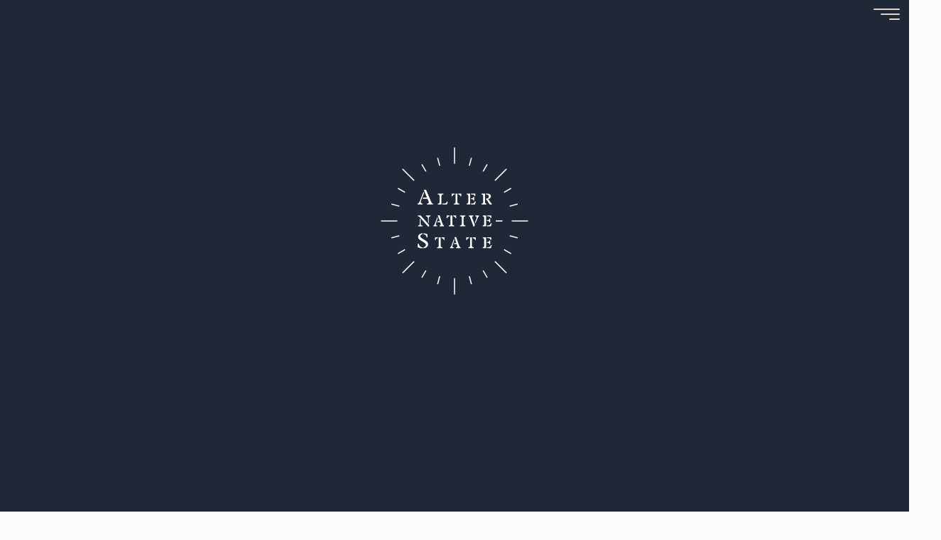

--- FILE ---
content_type: text/html; charset=UTF-8
request_url: https://alternative-state.com/topics_cat/event/
body_size: 8691
content:
<!doctype html>
<html lang="ja">
<head>
<meta charset="UTF-8">
<meta http-equiv="content-language" content="ja">
<meta name="viewport" content="width=device-width,initial-scale=1">
<meta http-equiv="X-UA-Compatible" content="IE=edge"/>
<meta name="format-detection" content="telephone=no">
<meta property="og:title" content="【作品公開記念】齋藤精一 × 山出淳也 アーティスト・トーク 予約受付中 | ALTERNATIVE-STATE / オルタナティブ・ステート"/>
<meta property="og:type" content="website" />
<meta property="og:url" content="https://alternative-state.com/topics_cat/event/" />
<meta property="og:image" content="https://alternative-state.com/assets/img/og.jpg?ver=260101" />
<meta property='og:description' content="別府を“別の都市”と意訳し、都市を場所としてだけではなく“想像上の空間やありさまをも含む状態”と仮定し英語化した言葉『ALTERNATIVE-STATE』をタイトルに掲げ、新たなプロジェクトを始める。“Alternative”を略したキーボードの“alt”キーを押すことで、通常状態のキーボードには割り当てられていない別の機能や文字を使うことができるように、設置されたアートが今そこにある風景や時間とは異なる世界・状態に誘う。近い将来、8つのChapterからなる『ALTERNATIVE-STATE』が、この街に浮かびあがるだろう。それは、世界を異なる形で再生させる旅の入口。都市との関わり方の新たな提案。" />
<meta name="twitter:card" content="summary_large_image">
<meta name='description' content="別府を“別の都市”と意訳し、都市を場所としてだけではなく“想像上の空間やありさまをも含む状態”と仮定し英語化した言葉『ALTERNATIVE-STATE』をタイトルに掲げ、新たなプロジェクトを始める。“Alternative”を略したキーボードの“alt”キーを押すことで、通常状態のキーボードには割り当てられていない別の機能や文字を使うことができるように、設置されたアートが今そこにある風景や時間とは異なる世界・状態に誘う。近い将来、8つのChapterからなる『ALTERNATIVE-STATE』が、この街に浮かびあがるだろう。それは、世界を異なる形で再生させる旅の入口。都市との関わり方の新たな提案。" />
<title>【作品公開記念】齋藤精一 × 山出淳也 アーティスト・トーク 予約受付中 | ALTERNATIVE-STATE / オルタナティブ・ステート</title>
<link rel="stylesheet" href="https://use.typekit.net/ibs7jkl.css">
<link href="/assets/css/as.css?ver=1766392692" rel="stylesheet" type="text/css">
<script type='text/javascript' src='/assets/js/jquery.min.js?ver=1678174367'></script>
<script type='text/javascript' src='/assets/js/jquery.easing.min.js'></script>
<script type='text/javascript' src='/assets/js/common.js?ver=1706866965'></script>
<!-- Google tag (gtag.js) -->
<script async src="https://www.googletagmanager.com/gtag/js?id=G-P32B4YC93F"></script>
<script>
window.dataLayer = window.dataLayer || [];
function gtag(){dataLayer.push(arguments);}
gtag('js', new Date());
gtag('config', 'G-P32B4YC93F');
</script>
</head>
<body ontouchstart="">
<div id="loading"></div>
<div id="moving_logo" class="parallax" speed="0">
<div class="moving_logo">
<img fetchpriority="high" src="/assets/img/aslogo_200x200_sec.svg" width="200" height="200" alt="AS0"/>
<img fetchpriority="high" src="/assets/img/aslogo_200x200_a1.svg" width="200" height="200" alt="AS1"/>
<img fetchpriority="high" src="/assets/img/aslogo_200x200_a2.svg" width="200" height="200" alt="AS2"/>
<img fetchpriority="high" src="/assets/img/aslogo_200x200_a3.svg" width="200" height="200" alt="AS3"/>
<img fetchpriority="high" src="/assets/img/aslogo_200x200_a4.svg" width="200" height="200" alt="AS4"/>
<img fetchpriority="high" src="/assets/img/aslogo_200x200_a5.svg" width="200" height="200" alt="AS5"/>
<img fetchpriority="high" src="/assets/img/aslogo_200x200_a6.svg" width="200" height="200" alt="AS6"/>
<img fetchpriority="high" src="/assets/img/aslogo_200x200_a7.svg" width="200" height="200" alt="AS7"/>
<img fetchpriority="high" src="/assets/img/aslogo_200x200_a8.svg" width="200" height="200" alt="AS8"/>
<img fetchpriority="high" src="/assets/img/aslogo_200x200_type.svg" width="200" height="200" alt="ALTERNATIVE-STATE"/>
</div>
</div>
<div id="slide_images"></div>
<div id="home_1stview" class="first_view">
<div class="top_img_wrapper">
<div id="top_img">
<img src="" id="slide_a">
<img src="" id="slide_b">
</div> 
</div> 
</div>
<article class="news_toast">
<p class="date_s afterlabel_information">2026.01.07</p>
<h3>作品を鑑賞した方へ｜アンケートご回答のお願い</h3>
<a href="https://alternative-state.com/topics/20260107_783/" class="wrap_link">記事のページへ</a>
</article>
<div id="home_introduction">
<div class="top_wave"><div class="mask_wave"></div><div class="mask_wave"></div></div>
<div class="inner">
<div class="overlapping_worlds">
<div></div>
<div></div>
</div>
<h2>世界を異なる形で<br class="nopc">再生させる旅の入り口</h2>
<p>
『ALTERNATIVE-STATE』とは、2022年10月に大分県別府市で始動したアートプロジェクトです。<br>市内各所に設置されたアート作品が、あなたを今そこにあるものとは異なる世界へといざないます。
</p>
<div class="exlist_wrapper">
<div class="exlist"><a href="/ex1/" class="wrap_link"></a><p>#1<br><span>2023</span></p><img src="/uploads/2023/04/as1_HOME_icon-300x300.jpg" alt="ALTERNSTIVE-STSTE #1"></div><div class="exlist"><a href="/ex2/" class="wrap_link"></a><p>#2<br><span>2025</span></p><img src="/uploads/2025/12/25097039821282cd2d7b5169506d653f-300x212.jpg" alt="ALTERNSTIVE-STSTE #2"></div><div class="exlist"><a href="/ex3/" class="wrap_link"></a><p>#3<br><span>2024</span></p><img src="/uploads/2024/08/as3_DSF3145-trim-300x199.jpg" alt="ALTERNSTIVE-STSTE #3"></div><div class="exlist"><p>#4</p></div><div class="exlist"><a href="/ex5/" class="wrap_link"></a><p>#5<br><span>2024</span></p><img src="/uploads/2024/11/AS5-ep14_DSF3957-home2.jpg" alt="ALTERNSTIVE-STSTE #5"></div><div class="exlist"><a href="/ex6/" class="wrap_link"></a><p>#6<br><span>2023</span></p><img src="/uploads/2023/10/as6-thumb-300x300.jpg" alt="ALTERNSTIVE-STSTE #6"></div><div class="exlist"><a href="/ex7/" class="wrap_link"></a><p>#7<br><span>2025</span></p><img src="/uploads/2025/05/as7_DSF5926-HDR-3-300x225.jpg" alt="ALTERNSTIVE-STSTE #7"></div><div class="exlist"><a href="/ex8/" class="wrap_link"></a><p>#8<br><span>2022</span></p><img src="/uploads/2023/03/as8_square-300x300.jpg" alt="ALTERNSTIVE-STSTE #8"></div>        </div>
<a href="/concept/" class="button_round arrow_r"><span>CONCEPT</span></a>
</div>
</div>
<div class="home_topics">
<div class="top_wave" style="--animation-delay:-2s;"><div class="mask_wave"></div><div class="mask_wave"></div></div>
<div class="inner">
<h2 class="section_title">TOPICS<br><span>トピックス</span></h2>
<div class="h2_underbox as1 as2 as3 as5 as6 as7 as8"><div></div><div></div><div></div><div></div><div></div><div></div><div></div><div></div></div>
<article>
<p class="date_s afterlabel_information">2026.01.07</p>
<h3>
<a href="https://alternative-state.com/topics/20260107_783/">
作品を鑑賞した方へ｜アンケートご回答のお願い                    </a>
</h3>
</article>
<article>
<p class="date_s afterlabel_information">2025.11.28</p>
<h3>
<a href="https://alternative-state.com/topics/20251128_1270/">
[ALTERNATIVE-STATE] 第7弾｜現代アートチーム 目[mé]　別府市・鉄輪にて新作を公開                    </a>
</h3>
</article>
<article>
<p class="date_s afterlabel_information">2025.08.05</p>
<h3>
<a href="https://alternative-state.com/topics/20250805_1257/">
2025年度は目 [mé]、内海昭子、御徒町凧の３組が新作を発表                    </a>
</h3>
</article>
<article>
<p class="date_s afterlabel_information">2025.03.31</p>
<h3>
<a href="https://alternative-state.com/topics/20250331_1217/">
[ALTERNATIVE-STATE Audio Drama]｜御徒町凧による音声作品『連環する音と言葉の八つの断片』の一部を公開しました。                    </a>
</h3>
</article>
<article>
<p class="date_s afterlabel_event">2025.02.11</p>
<h3>
<a href="https://alternative-state.com/topics/20250211_1170/">
【作品公開記念】齋藤精一 × 山出淳也 アーティスト・トーク 予約受付中                    </a>
</h3>
</article>
<a href="/topics/" class="button_round arrow_r"><span>MORE</span></a>
</div>
</div>
<div class="home_events">
<div class="top_wave" style="--animation-delay:-16s;"><div class="mask_wave"></div><div class="mask_wave"></div></div>
<div class="inner">
<h2 class="section_title">EVENTS<br><span>イベント</span></h2>
<div class="h2_underbox as1 as2 as3 as5 as6 as7 as8"><div></div><div></div><div></div><div></div><div></div><div></div><div></div><div></div></div>
<div class="event_articles width_3x">
<article class="closed">
<div class="home_event_thumb">
<img width="720" height="501" src="https://alternative-state.com/uploads/2024/02/c7087f3d4aab0d720ef13d51a7efb6ba-720x501.jpg" class="attachment-medium size-medium wp-post-image" alt="" decoding="async" loading="lazy" srcset="https://alternative-state.com/uploads/2024/02/c7087f3d4aab0d720ef13d51a7efb6ba-720x501.jpg 720w, https://alternative-state.com/uploads/2024/02/c7087f3d4aab0d720ef13d51a7efb6ba-300x209.jpg 300w, https://alternative-state.com/uploads/2024/02/c7087f3d4aab0d720ef13d51a7efb6ba-768x534.jpg 768w, https://alternative-state.com/uploads/2024/02/c7087f3d4aab0d720ef13d51a7efb6ba.jpg 1471w" sizes="auto, (max-width: 720px) 100vw, 720px" /><div class="label_closed">終了しました</div>            </div>
<div class="flex">
<div class="home_event_info">
<h5 class="ex_label no_3">ALTERNATIVE-STATE #3</h5>
<h3>植物園型アート作品のための植物譲り受け会</h3>
<p>
3月8日(金)、10日(日)　両日13:00～17:00<br />
大谷公園                    </p>
</div>
</div>
<a href="https://alternative-state.com/events/20240226_799/" class="wrap_link"></a>
</article>
<article class="closed">
<div class="home_event_thumb">
<img width="720" height="577" src="https://alternative-state.com/uploads/2023/09/b38d5eaaf5604406166392c3f23d056c-720x577.jpeg" class="attachment-medium size-medium wp-post-image" alt="" decoding="async" loading="lazy" srcset="https://alternative-state.com/uploads/2023/09/b38d5eaaf5604406166392c3f23d056c-720x577.jpeg 720w, https://alternative-state.com/uploads/2023/09/b38d5eaaf5604406166392c3f23d056c-300x240.jpeg 300w, https://alternative-state.com/uploads/2023/09/b38d5eaaf5604406166392c3f23d056c-768x615.jpeg 768w, https://alternative-state.com/uploads/2023/09/b38d5eaaf5604406166392c3f23d056c.jpeg 1024w" sizes="auto, (max-width: 720px) 100vw, 720px" /><div class="label_closed">終了しました</div>            </div>
<div class="flex">
<div class="home_event_info">
<h5 class="ex_label no_6">ALTERNATIVE-STATE #6</h5>
<h3>関連イベント｜今日から始めるSDGs</h3>
<p>
2023年9月17日(日)、10月1日(日)、14日(土)<br />
別府市内各所                    </p>
</div>
</div>
<a href="https://alternative-state.com/events/20230902_651/" class="wrap_link"></a>
</article>
<article class="closed">
<div class="home_event_thumb">
<img width="720" height="479" src="https://alternative-state.com/uploads/2023/05/tomportraitGuerinBlask_s-720x479.jpg" class="attachment-medium size-medium wp-post-image" alt="" decoding="async" loading="lazy" srcset="https://alternative-state.com/uploads/2023/05/tomportraitGuerinBlask_s-720x479.jpg 720w, https://alternative-state.com/uploads/2023/05/tomportraitGuerinBlask_s-300x200.jpg 300w, https://alternative-state.com/uploads/2023/05/tomportraitGuerinBlask_s-768x511.jpg 768w, https://alternative-state.com/uploads/2023/05/tomportraitGuerinBlask_s.jpg 1280w" sizes="auto, (max-width: 720px) 100vw, 720px" /><div class="label_closed">終了しました</div>            </div>
<div class="flex">
<div class="home_event_info">
<h5 class="ex_label no_6">ALTERNATIVE-STATE #6</h5>
<h3>トム・フルーイン｜アーティスト・トーク</h3>
<p>
2023年9月22日(金) 19:30～21:00<br />
ゲストハウス サンライン別府                    </p>
</div>
</div>
<a href="https://alternative-state.com/events/20230828_645/" class="wrap_link"></a>
</article>
</div>
<a href="/events/" class="button_round arrow_r"><span>MORE</span></a>
</div>
</div>
<div class="home_ex_block" id="home_ex1">
<div class="top_wave" style="--animation-delay:-7s;"><div class="mask_wave"></div><div class="mask_wave"></div></div>
<div class="inner">
<div class="home_ex_title">
<h2 class="ex_1">Onsenbouquet</h2>
<h3>温泉花束</h3>
<h4>Michael Lin / マイケル・リン</h4>
<a href="https://alternative-state.com/ex1/" class="wrap_link">Onsenbouquet / 温泉花束</a>
</div>
<div class="home_ex_slider_wrapper">
<div class="home_ex_slider">
<div>
<img class="lazy_img" src="/uploads/2023/04/as1_DSC1176-720x480.jpg" alt="ALTERNATIVE-STATE #1"/>
</div>
<div>
<img class="lazy_img" src="/uploads/2023/04/as1_DSC8306-720x480.jpg" alt="ALTERNATIVE-STATE #1"/>
</div>
<div>
<img class="lazy_img" src="/uploads/2023/04/as1_DSC8328-720x480.jpg" alt="ALTERNATIVE-STATE #1"/>
</div>
<div>
<img class="lazy_img" src="/uploads/2023/03/map_as1-707x720.png" alt="ALTERNATIVE-STATE #1"/>
<div class="float_text">ブルーバード会館西側壁面 ほか<br><a href="https://goo.gl/maps/i1quie35dP1DFZPz5" class="open_googlemap" target="new">Google Maps</a></div>                    </div>
</div>
</div>
<div class="ex_excerpt">
<p>人々の暮らしに根ざす柄や模様をモチーフに、鑑賞者をもその一部にしてしまうような巨大な絵画を公共空間に生み出してきたマイケル・リン。彼が別府をリサーチするなかでインスピレーションを得たのは、温泉旅館や商店街の呉服屋で目にした色とりどりの浴衣と、建物の外装…</p>            <a href="https://alternative-state.com/ex1/" class="button_square">ENTER</a>
</div>
</div>
</div>
<div class="home_ex_block" id="home_ex2">
<div class="top_wave" style="--animation-delay:-14s;"><div class="mask_wave"></div><div class="mask_wave"></div></div>
<div class="inner">
<div class="home_ex_title">
<h2 class="ex_2">space Ⅱ</h2>
<h3></h3>
<h4>目[mé]</h4>
<a href="https://alternative-state.com/ex2/" class="wrap_link">space Ⅱ / </a>
</div>
<div class="home_ex_slider_wrapper">
<div class="home_ex_slider">
<div>
<img class="lazy_img" src="/uploads/2025/12/25097039821282cd2d7b5169506d653f-720x508.jpg" alt="ALTERNATIVE-STATE #2"/>
</div>
<div>
<img class="lazy_img" src="/uploads/2025/12/1_1_Kuniya-Oyamada-720x480.jpg" alt="ALTERNATIVE-STATE #2"/>
</div>
<div>
<img class="lazy_img" src="/uploads/2025/12/1_3_Kuniya-Oyamada-720x480.jpg" alt="ALTERNATIVE-STATE #2"/>
</div>
<div>
<img class="lazy_img" src="/uploads/2025/12/as2-map-720x619.png" alt="ALTERNATIVE-STATE #2"/>
<div class="float_text">地熱観光ラボ 縁間 別棟<br><a href="https://maps.app.goo.gl/FJsVW56HZ35fjcAc7" class="open_googlemap" target="new">Google Maps</a></div>                    </div>
</div>
</div>
<div class="ex_excerpt">
<p>知識や常識、あらゆるものから自由になって世界と向き合えたら、いったい何が見えるのでしょうか。民家にぽっかり開いた穴の先にひろがる岩窟。この突如“世界に開いた穴”が、こことは異なる何処かへ、見る者を誘います。 設置場所 地熱観光ラボ 縁間 別棟 (大分県…</p>            <a href="https://alternative-state.com/ex2/" class="button_square">ENTER</a>
</div>
</div>
</div>
<div class="home_ex_block" id="home_ex3">
<div class="top_wave" style="--animation-delay:-21s;"><div class="mask_wave"></div><div class="mask_wave"></div></div>
<div class="inner">
<div class="home_ex_title">
<h2 class="ex_3">植物元気炉</h2>
<h3>Botanic GENKI-RO</h3>
<h4>栗林 隆 / Kuribayashi Takashi</h4>
<a href="https://alternative-state.com/ex3/" class="wrap_link">植物元気炉 / Botanic GENKI-RO</a>
</div>
<div class="home_ex_slider_wrapper">
<div class="home_ex_slider">
<div>
<img class="lazy_img" src="/uploads/2024/08/as3_DSF3194-720x540.jpg" alt="ALTERNATIVE-STATE #3"/>
</div>
<div>
<img class="lazy_img" src="/uploads/2024/08/as3_DSF3329-720x540.jpg" alt="ALTERNATIVE-STATE #3"/>
</div>
<div>
<img class="lazy_img" src="/uploads/2024/08/as3_DSF2389-540x720.jpg" alt="ALTERNATIVE-STATE #3"/>
</div>
<div>
<img class="lazy_img" src="/uploads/2024/03/as3-map-720x560.jpg" alt="ALTERNATIVE-STATE #3"/>
<div class="float_text">大谷公園<br><a href="https://maps.app.goo.gl/qFzGfsCQy59QNxbx7" class="open_googlemap" target="new">Google Maps</a></div>                    </div>
</div>
</div>
<div class="ex_excerpt">
<p>湯けむり湧き立つ鉄輪の一角に現れた、植物園型の作品。ヒノキとガラスで作られ、原子炉の形を模した植物園の内部には、地域や全国の方々から寄せられた植物が植えられています。 本作は2020年以降、アーティストが国内外で発表してきた体験型インスタレーション『元…</p>            <a href="https://alternative-state.com/ex3/" class="button_square">ENTER</a>
</div>
</div>
</div>
<div class="home_ex_block" id="home_ex5">
<div class="top_wave" style="--animation-delay:-35s;"><div class="mask_wave"></div><div class="mask_wave"></div></div>
<div class="inner">
<div class="home_ex_title">
<h2 class="ex_5">Bluebird Sign／<br class="nopc">青い鳥のしるし</h2>
<h3></h3>
<h4>中﨑 透 / Nakazaki Tohru</h4>
<a href="https://alternative-state.com/ex5/" class="wrap_link">Bluebird Sign／<br class="nopc">青い鳥のしるし / </a>
</div>
<div class="home_ex_slider_wrapper">
<div class="home_ex_slider">
<div>
<img class="lazy_img" src="/uploads/2024/11/AS5-ep14_DSF4757-720x540.jpg" alt="ALTERNATIVE-STATE #5"/>
</div>
<div>
<img class="lazy_img" src="/uploads/2024/11/AS5-ep12_DSC0565-720x480.jpg" alt="ALTERNATIVE-STATE #5"/>
</div>
<div>
<img class="lazy_img" src="/uploads/2024/11/AS5-ep22-27_DSF5305-HDR-720x540.jpg" alt="ALTERNATIVE-STATE #5"/>
</div>
<div>
<img class="lazy_img" src="/uploads/2024/11/AS5_DSF4149-720x540.jpg" alt="ALTERNATIVE-STATE #5"/>
<div class="float_text">別府市中心市街地各所<br><a href="https://alternative-state.com/uploads/2024/AS5-map.pdf" class="open_googlemap nolang" target="_blank">Map (PDF)</a></div>                    </div>
</div>
</div>
<div class="ex_excerpt">
<p>これは別府市中心市街地にゆかりのある3名へのインタビューの断片を再編した新たな別府の物語です。 まるで青い鳥を探すように、日常に散りばめられたささやかな作品に導かれ、さまざまな時代・視点・人生を行き交ううちに、いつしかあなただけの物語へとたどりつくかも…</p>            <a href="https://alternative-state.com/ex5/" class="button_square">ENTER</a>
</div>
</div>
</div>
<div class="home_ex_block" id="home_ex6">
<div class="top_wave" style="--animation-delay:-42s;"><div class="mask_wave"></div><div class="mask_wave"></div></div>
<div class="inner">
<div class="home_ex_title">
<h2 class="ex_6">Watertower 10: Beppu City, 2023</h2>
<h3>ウォータータワー10：別府市、2023</h3>
<h4>Tom Fruin / トム・フルーイン</h4>
<a href="https://alternative-state.com/ex6/" class="wrap_link">Watertower 10: Beppu City, 2023 / ウォータータワー10：別府市、2023</a>
</div>
<div class="home_ex_slider_wrapper">
<div class="home_ex_slider">
<div>
<img class="lazy_img" src="/uploads/2023/10/as6_DSC8400-edited-720x480.jpg" alt="ALTERNATIVE-STATE #6"/>
</div>
<div>
<img class="lazy_img" src="/uploads/2023/10/as6_DSC8773-720x480.jpg" alt="ALTERNATIVE-STATE #6"/>
</div>
<div>
<img class="lazy_img" src="/uploads/2023/10/as6_DSC9238-480x720.jpg" alt="ALTERNATIVE-STATE #6"/>
</div>
<div>
<img class="lazy_img" src="/uploads/2023/09/map_AS6-720x561.png" alt="ALTERNATIVE-STATE #6"/>
<div class="float_text">北浜公園<br><a href="https://goo.gl/maps/tVBpqDFcZWMBq4gz5" class="open_googlemap" target="new">Google Maps</a></div>                    </div>
</div>
</div>
<div class="ex_excerpt">
<p>『ウォータータワー』はトム・フルーインの代表的なシリーズです。その10作目となる本作は、その名の通り給水塔をモチーフにしていますが、ここ別府においては温泉水を貯蔵するタンクのようにも見えます。色とりどりのステンドグラスのような部分には大分県内で集めたア…</p>            <a href="https://alternative-state.com/ex6/" class="button_square">ENTER</a>
</div>
</div>
</div>
<div class="home_ex_block" id="home_ex7">
<div class="top_wave" style="--animation-delay:-49s;"><div class="mask_wave"></div><div class="mask_wave"></div></div>
<div class="inner">
<div class="home_ex_title">
<h2 class="ex_7">Distorted『JIKU』#023 D-1｜BEPPU</h2>
<h3></h3>
<h4>齋藤精一 / Saito Seiichi</h4>
<a href="https://alternative-state.com/ex7/" class="wrap_link">Distorted『JIKU』#023 D-1｜BEPPU / </a>
</div>
<div class="home_ex_slider_wrapper">
<div class="home_ex_slider">
<div>
<img class="lazy_img" src="/uploads/2025/05/as7_DSF5926-HDR-3-720x540.jpg" alt="ALTERNATIVE-STATE #7"/>
</div>
<div>
<img class="lazy_img" src="/uploads/2025/05/as7_DSF5920-HDR-540x720.jpg" alt="ALTERNATIVE-STATE #7"/>
</div>
<div>
<img class="lazy_img" src="/uploads/2025/05/as7_DSF6011-720x540.jpg" alt="ALTERNATIVE-STATE #7"/>
</div>
<div>
<img class="lazy_img" src="/uploads/2025/02/as7-map2-720x701.png" alt="ALTERNATIVE-STATE #7"/>
<div class="float_text">別府市駅前通り上空　<span>※夜間のみ鑑賞可能</span><br><a href="https://www.google.com/maps/@33.2795604,131.5037473,17.1z?entry=ttu&g_ep=EgoyMDI1MDEyMi4wIKXMDSoASAFQAw%3D%3D" class="open_googlemap" target="new">Google Maps</a></div>                    </div>
</div>
</div>
<div class="ex_excerpt">
<p>夜の帳が下りるころ、駅前通り上空に現れる一筋の光──『JIKU』は、その土地に固有の歴史的・地形的な“軸線”を可視化するアートです。この光が、さまざまな歴史の変遷と積層によって独特の景観を築いてきたこのまちの新たなレイヤーとなり、多様な未来を予感させま…</p>            <a href="https://alternative-state.com/ex7/" class="button_square">ENTER</a>
</div>
</div>
</div>
<div class="home_ex_block" id="home_ex8">
<div class="top_wave" style="--animation-delay:-56s;"><div class="mask_wave"></div><div class="mask_wave"></div></div>
<div class="inner">
<div class="home_ex_title">
<h2 class="ex_8">Les Anges de Beppu</h2>
<h3>別府の天使</h3>
<h4>SARKIS / サルキス</h4>
<a href="https://alternative-state.com/ex8/" class="wrap_link">Les Anges de Beppu / 別府の天使</a>
</div>
<div class="home_ex_slider_wrapper">
<div class="home_ex_slider">
<div>
<img class="lazy_img" src="/uploads/2023/03/as8_DSC3655-720x480.jpg" alt="ALTERNATIVE-STATE #8"/>
</div>
<div>
<img class="lazy_img" src="/uploads/2023/03/as8_DSC3707-720x480.jpg" alt="ALTERNATIVE-STATE #8"/>
</div>
<div>
<img class="lazy_img" src="/uploads/2023/03/as8_DSC3453-720x480.jpg" alt="ALTERNATIVE-STATE #8"/>
</div>
<div>
<img class="lazy_img" src="/uploads/2023/03/map_as8-720x564.jpg" alt="ALTERNATIVE-STATE #8"/>
<div class="float_text">アマネクイン別府 屋上看板<br class="nopc"><br><a href="https://goo.gl/maps/Jz3MikY1ip3LATyo9" class="open_googlemap" target="new">Google Maps</a></div>                    </div>
</div>
</div>
<div class="ex_excerpt">
<p>虹色の有機的な光の線によって象られた天使の両翼が、JR別府駅からほど近いホテルの屋上看板に設置されています。夜間のみ姿を現すその作品は、8秒ごとにやわらかに明滅を繰り返しますが、これはアーティスト自身の呼吸のリズムをもとにした間隔です。命を吹き込まれた…</p>            <a href="https://alternative-state.com/ex8/" class="button_square">ENTER</a>
</div>
</div>
</div>
<div class="home_features">
<div class="top_wave" style="--animation-delay:-24s;"><div class="mask_wave"></div><div class="mask_wave"></div></div>
<div class="inner">
<h2 class="section_title">FEATURES<br><span>特集コンテンツ</span></h2>
<div class="h2_underbox as1 as2 as3 as5 as6 as7 as8"><div></div><div></div><div></div><div></div><div></div><div></div><div></div><div></div></div>
<div class="feature_articles width_9x">
<article>
<div class="home_features_thumb">
<img width="720" height="480" src="https://alternative-state.com/uploads/2024/11/DSC2571_edited-720x480.jpg" class="attachment-medium size-medium wp-post-image" alt="" decoding="async" loading="lazy" srcset="https://alternative-state.com/uploads/2024/11/DSC2571_edited-720x480.jpg 720w, https://alternative-state.com/uploads/2024/11/DSC2571_edited-1536x1024.jpg 1536w, https://alternative-state.com/uploads/2024/11/DSC2571_edited-2048x1365.jpg 2048w, https://alternative-state.com/uploads/2024/11/DSC2571_edited-300x200.jpg 300w, https://alternative-state.com/uploads/2024/11/DSC2571_edited-768x512.jpg 768w" sizes="auto, (max-width: 720px) 100vw, 720px" />            </div>
<div class="flex">
<div class="home_feature_info">
<h5 class="ex_label no_5">ALTERNATIVE-STATE #5</h5>
<h3>［アーカイブ配信］中﨑 透 アーティスト・トーク</h3>
<p>
『Bluebird Sign／青い鳥のしるし』 の作品完成を記念した、中﨑 透と会田大也による対談。<br />
2024年9月22日(日) ／別府国際観光港 旧フェリーさんふらわあ乗り場                    </p>
</div>
</div>
<a href="https://alternative-state.com/features/20241119_1086/" class="wrap_link"></a>
</article>
<article>
<div class="home_features_thumb">
<img width="720" height="480" src="https://alternative-state.com/uploads/2024/08/7c464ba7fbdb4fbb6afdab96ded25dca-720x480.jpg" class="attachment-medium size-medium wp-post-image" alt="" decoding="async" loading="lazy" srcset="https://alternative-state.com/uploads/2024/08/7c464ba7fbdb4fbb6afdab96ded25dca-720x480.jpg 720w, https://alternative-state.com/uploads/2024/08/7c464ba7fbdb4fbb6afdab96ded25dca-1536x1024.jpg 1536w, https://alternative-state.com/uploads/2024/08/7c464ba7fbdb4fbb6afdab96ded25dca-2048x1365.jpg 2048w, https://alternative-state.com/uploads/2024/08/7c464ba7fbdb4fbb6afdab96ded25dca-300x200.jpg 300w, https://alternative-state.com/uploads/2024/08/7c464ba7fbdb4fbb6afdab96ded25dca-768x512.jpg 768w" sizes="auto, (max-width: 720px) 100vw, 720px" />            </div>
<div class="flex">
<div class="home_feature_info">
<h5 class="ex_label no_3">ALTERNATIVE-STATE #3</h5>
<h3>［アーカイブ配信］栗林 隆 × 片岡真実 トーク「今、アートに何ができるのか？」</h3>
<p>
栗林 隆が森美術館 館長の片岡真実と対談したトークのアーカイブ映像です。<br />
2024年4月6日(土)／北浜公園                    </p>
</div>
</div>
<a href="https://alternative-state.com/features/20240829_1031/" class="wrap_link"></a>
</article>
<article>
<div class="home_features_thumb">
<img width="720" height="501" src="https://alternative-state.com/uploads/2024/02/c7087f3d4aab0d720ef13d51a7efb6ba-720x501.jpg" class="attachment-medium size-medium wp-post-image" alt="" decoding="async" loading="lazy" srcset="https://alternative-state.com/uploads/2024/02/c7087f3d4aab0d720ef13d51a7efb6ba-720x501.jpg 720w, https://alternative-state.com/uploads/2024/02/c7087f3d4aab0d720ef13d51a7efb6ba-300x209.jpg 300w, https://alternative-state.com/uploads/2024/02/c7087f3d4aab0d720ef13d51a7efb6ba-768x534.jpg 768w, https://alternative-state.com/uploads/2024/02/c7087f3d4aab0d720ef13d51a7efb6ba.jpg 1471w" sizes="auto, (max-width: 720px) 100vw, 720px" />            </div>
<div class="flex">
<div class="home_feature_info">
<h5 class="ex_label no_3">ALTERNATIVE-STATE #3</h5>
<h3>栗林 隆『植物元気炉』ボランティアサポーター「にわばんさん」を募集しています</h3>
<p>
</p>
</div>
</div>
<a href="https://alternative-state.com/features/20240331_864/" class="wrap_link"></a>
</article>
<article>
<div class="home_features_thumb">
<img width="720" height="480" src="https://alternative-state.com/uploads/2023/11/DSC7639-720x480.jpg" class="attachment-medium size-medium wp-post-image" alt="" decoding="async" loading="lazy" srcset="https://alternative-state.com/uploads/2023/11/DSC7639-720x480.jpg 720w, https://alternative-state.com/uploads/2023/11/DSC7639-1536x1024.jpg 1536w, https://alternative-state.com/uploads/2023/11/DSC7639-2048x1365.jpg 2048w, https://alternative-state.com/uploads/2023/11/DSC7639-300x200.jpg 300w, https://alternative-state.com/uploads/2023/11/DSC7639-768x512.jpg 768w" sizes="auto, (max-width: 720px) 100vw, 720px" />            </div>
<div class="flex">
<div class="home_feature_info">
<h5 class="ex_label no_6">ALTERNATIVE-STATE #6</h5>
<h3>［アーカイブ配信］トム・フルーイン アーティスト・トーク</h3>
<p>
トム・フルーイン『ウォタータワー10：別府市、2023』の完成を記念して開催したトークイベントのアーカイブ映像です。<br />
2023年9月22日(金)／ゲストハウス サンライン別府                    </p>
</div>
</div>
<a href="https://alternative-state.com/features/20231110_789/" class="wrap_link"></a>
</article>
<article>
<div class="home_features_thumb">
<img width="720" height="540" src="https://alternative-state.com/uploads/2023/11/4c187b88f54f999909c38269f4df41fc-720x540.jpeg" class="attachment-medium size-medium wp-post-image" alt="" decoding="async" loading="lazy" srcset="https://alternative-state.com/uploads/2023/11/4c187b88f54f999909c38269f4df41fc-720x540.jpeg 720w, https://alternative-state.com/uploads/2023/11/4c187b88f54f999909c38269f4df41fc-300x225.jpeg 300w, https://alternative-state.com/uploads/2023/11/4c187b88f54f999909c38269f4df41fc-768x576.jpeg 768w, https://alternative-state.com/uploads/2023/11/4c187b88f54f999909c38269f4df41fc.jpeg 1024w" sizes="auto, (max-width: 720px) 100vw, 720px" />            </div>
<div class="flex">
<div class="home_feature_info">
<h5 class="ex_label "></h5>
<h3>作品を鑑賞した方へ｜アンケートご回答のお願い</h3>
<p>
</p>
</div>
</div>
<a href="https://alternative-state.com/features/20231109_787/" class="wrap_link"></a>
</article>
</div>
<a href="/features/" class="button_round arrow_r"><span>MORE</span></a>
</div>
</div>
<footer>
<a href="#" class="smooth nolang totop">ページの先頭へ戻る</a>
<div class="top_wave"><div class="mask_wave"></div><div class="mask_wave"></div></div>
<div class="inner">
<div class="moving_logo">
<img src="/assets/img/aslogo_200x200_sec.svg" width="200" height="200" alt="AS0"/>
<img src="/assets/img/aslogo_200x200_a1.svg" width="200" height="200" alt="AS1"/>
<img src="/assets/img/aslogo_200x200_a2.svg" width="200" height="200" alt="AS2"/>
<img src="/assets/img/aslogo_200x200_a3.svg" width="200" height="200" alt="AS3"/>
<img src="/assets/img/aslogo_200x200_a4.svg" width="200" height="200" alt="AS4"/>
<img src="/assets/img/aslogo_200x200_a5.svg" width="200" height="200" alt="AS5"/>
<img src="/assets/img/aslogo_200x200_a6.svg" width="200" height="200" alt="AS6"/>
<img src="/assets/img/aslogo_200x200_a7.svg" width="200" height="200" alt="AS7"/>
<img src="/assets/img/aslogo_200x200_a8.svg" width="200" height="200" alt="AS8"/>
<img src="/assets/img/aslogo_200x200_type.svg" width="200" height="200" alt="ALTERNATIVE-STATE"/>
<a href="/"></a>
</div>
<div class="sns_icons">
<a href="https://www.instagram.com/as_beppu/" target="new"><img src="/assets/img/icon_instagram_45x45.svg" width="45" height="45" alt="Instagram"/></a>
<a href="https://twitter.com/AS_Beppu" target="new"><img src="/assets/img/icon_x_45x45.svg" width="45" height="45" alt="x"/></a>
<!--<a href="https://www.tiktok.com/@AS_Beppu" target="new"><img src="/assets/img/icon_tiktok_45x45.svg" width="45" height="45" alt="TikTok"/></a>-->
<a href="https://www.youtube.com/@BEPPUPROJECTmovie" target="new"><img src="/assets/img/icon_youtube_45x45.svg" width="45" height="45" alt="Youtube"/></a>
<a href="https://www.facebook.com/profile.php?id=100086697422019" target="new"><img src="/assets/img/icon_facebook_45x45.svg" width="45" height="45" alt="Facebook"/></a>
</div>
<div class="footer_info">
<h4>お問い合わせ</h4>
<p>
混浴温泉世界実行委員会 事務局<br>
〒874-0933 大分県別府市野口元町2-35 菅建材ビル2階<br>
〈特定非営利活動法人 <a href="https://www.beppuproject.com/" target="new">BEPPU PROJECT</a> 内〉<br>
TEL: 0977-22-3560 / FAX: 0977-75-7012<br>
MAIL: <script type="text/javascript" language="javascript">
function as_mail(){var s="`cWUh]cb\"\\fYZ1saU]`hc.]bZc4U`hYfbUh]jY!ghUhY\"W"+"cas",r="";
for(i=0;i<s.length;i++)r+=String.fromCharCode((s.charCodeAt(i)-21)%93+33);eval(r);}
document.write('<a href="javascript:as_mail()">i&#110;fo&#64;&#97;l&#116;&#101;rnati&#118;&#101;&#45;&#115;ta&#116;e&#46;c&#111;m</a>')</script><br>
営業日┊月～金 9:00～18:00
</p>
</div>
<div class="footer_banner">
<a href="https://inbeppu.com/" target="new"><img src="/assets/img/banner_inbeppu_200x80.png" width="200" height="80" alt="inBEPPU"/></a>
<a href="https://beppu.asia/" target="new"><img src="/assets/img/banner_tabitecho_200x80.png" width="200" height="80" alt="旅手帳"/></a>
<a href="https://www.beppuartmonth.com/" target="new"><img src="/assets/img/banner_beppuartmonth_200x80.png" width="200" height="80" alt="BEPPU ART MONTH"/></a>
</div>
<p class="footer_copyright">©混浴温泉世界実行委員会</p>
</div>
</footer>
<div id="menu_button">
<div></div><div></div><div></div>
</div>
<div id="menu">
<div class="menu_wrapper">
<div id="select_lang">
<a href="#" class="change_lang" lang="ja">日本語</a><hr><a href="#" class="change_lang" lang="en">ENGLISH</a>
</div>
<ul class="menu_list">
<li><a href="/">HOME</a></li>
<li><a href="/concept/">CONCEPT</a></li>
<li><a href="/topics/">TOPICS</a></li>
<li><a href="/events/">EVENTS</a></li>
<!--<li><a href="/map/">MAP</a></li>-->
<li><a href="/features/">FEATURES</a></li>
</ul>
<div class="exhibition_list_wrapper">
<div class="menu_logo nosp">
<img src="/assets/img/aslogo_200x200_sec.svg" width="200" height="200" alt="AS0"/>
<img src="/assets/img/aslogo_200x200_a1.svg" width="200" height="200" alt="AS1"/>
<img src="/assets/img/aslogo_200x200_a2.svg" width="200" height="200" alt="AS2"/>
<img src="/assets/img/aslogo_200x200_a3.svg" width="200" height="200" alt="AS3"/>
<img src="/assets/img/aslogo_200x200_a4.svg" width="200" height="200" alt="AS4"/>
<img src="/assets/img/aslogo_200x200_a5.svg" width="200" height="200" alt="AS5"/>
<img src="/assets/img/aslogo_200x200_a6.svg" width="200" height="200" alt="AS6"/>
<img src="/assets/img/aslogo_200x200_a7.svg" width="200" height="200" alt="AS7"/>
<img src="/assets/img/aslogo_200x200_a8.svg" width="200" height="200" alt="AS8"/>
<img src="/assets/img/aslogo_200x200_type.svg" width="200" height="200" alt="ALTERNATIVE-STATE"/>
</div>
<div class="menu_logo_yoko nopc">
<img src="/assets/img/aslogo_yoko_467x166.svg" width="467" height="166" alt="ALTERNATIVE-STATE"/><a href="/"></a>
</div>
<ul class="exhibition_list">
<li><a href="/ex1/">Onsenbouquet - Michael Lin</a></li>
<li><a href="/ex2/">space Ⅱ - 目[mé]</a></li>
<li><a href="/ex3/">Botanic GENKI-RO - Kuribayashi Takashi</a></li>
<li><span>************ - ************</span></li>
<li><a href="/ex5/">Bluebird Sign - Nakazaki Tohru</a></li>
<li><a href="/ex6/">Watertower 10: Beppu City, 2023 <br>- Tom Fruin</a></li>
<li><a href="/ex7/">Distorted『JIKU』#023 D-1｜BEPPU - Saito Seiichi</a></li>
<li><a href="/ex8/">Les Anges de Beppu - Sarkis</a></li>
<a href="/" class="logo_link nosp"></a>
</ul>
</div>
</div>
</div>
<div id="slide_images_pool">
/uploads/2023/03/as0_DSC6777.jpg
/uploads/2023/03/as0_DSC6783.jpg
/uploads/2023/03/as0_DSC6796.jpg
/uploads/2023/03/as0_DSC6836.jpg
/uploads/2023/03/as0_DSC6855.jpg
/uploads/2023/03/as0_DSC6878.jpg
/uploads/2023/03/as0_DSC6881.jpg
/uploads/2023/03/as0_DSC6902.jpg
/uploads/2023/03/as0_DSC6932.jpg
/uploads/2023/03/as0_DSC6942.jpg
/uploads/2023/03/as0_DSC6948.jpg
/uploads/2023/03/as0_DSC6962.jpg
/uploads/2023/03/as0_DSC6972.jpg
/uploads/2023/03/as0_DSC6973.jpg
/uploads/2023/03/as0_DSC7026.jpg
/uploads/2023/03/as0_DSC7033.jpg
/uploads/2023/03/as0_DSC7058.jpg
/uploads/2023/03/as0_DSC7061.jpg
/uploads/2023/03/as0_DSC7063.jpg
/uploads/2023/03/as0_DSC7079.jpg
/uploads/2023/03/as0_DSC7117.jpg
/uploads/2023/03/as0_DSC7136.jpg
/uploads/2023/03/as0_DSC7144.jpg
/uploads/2023/03/as0_DSC7151.jpg
/uploads/2023/03/as0_DSC7154.jpg
/uploads/2023/03/as0_DSC7164.jpg
/uploads/2023/03/as0_DSC7165.jpg
/uploads/2023/03/as0_DSC7172.jpg
/uploads/2023/03/as0_DSC7181.jpg
/uploads/2023/03/as0_DSC7198.jpg
/uploads/2023/03/as0_DSC7215.jpg
/uploads/2023/03/as0_DSC7258.jpg
/uploads/2023/03/as0_DSC7292.jpg
/uploads/2023/03/as0_DSC7297.jpg
/uploads/2023/03/as0_DSC7305.jpg
/uploads/2023/10/as0_DSC9765-2400x1600.jpg
/uploads/2023/10/as0_DSC9744-2400x1600.jpg
/uploads/2023/10/as0_DSC9737-2400x1600.jpg
/uploads/2023/10/as0_DSC9722-2400x1600.jpg
/uploads/2023/10/as0_DSC9721-2400x1600.jpg
/uploads/2023/10/as0_DSC9715-2400x1600.jpg
/uploads/2023/10/as0_DSC9680-2400x1600.jpg
/uploads/2023/10/as0_DSC9678-2400x1600.jpg
/uploads/2023/10/as0_DSC9666-2400x1600.jpg
/uploads/2023/10/as0_DSC9665-2400x1600.jpg
/uploads/2023/10/as0_DSC9088-2400x1600.jpg
/uploads/2023/10/as0_DSC8968-2400x1600.jpg
/uploads/2023/10/as0_DSC8962-2400x1600.jpg
/uploads/2023/10/as0_DSC8918-2400x1600.jpg
</div>
</body>
</html><!-- WP Fastest Cache file was created in 0.504 seconds, on 2026.01.21 @ 23:54 --><!-- need to refresh to see cached version -->

--- FILE ---
content_type: text/css
request_url: https://alternative-state.com/assets/css/as.css?ver=1766392692
body_size: 12329
content:
:root{--sans-serif: "DIN 2014", din-2014, "Helvetica Neue", "Hiragino Kaku Gothic ProN", "Hiragino Sans", Arial, Meiryo, "BIZ UDGothic", sans-serif;--serif: serif;--text-color: #111111;--text-color-rgb: 17,17,17;--text-color-w: #FFFFFF;--link-color: #0D8BE7;--link-color-2: #1D99F4;--bg-color: #FCFCFC;--bg-color-2: 242,242,240;--footer-bgcolor:#1E2837;--gray-1: #666666;--light-gray-1: #F5F5F5;--light-gray-2: #EEEEEE;--light-gray-3: #CCCCCC;--label-color-1:#fa873b;--label-color-2:#69BC00;--label-color-3:#0078BC;--wave-bg: linear-gradient(rgba(255,255,255,0.7), rgba(255,255,255,1));--ex-rgb-1:244,231,228;--ex-rgb-2:254,236,210;--ex-rgb-3:250,246,225;--ex-rgb-5:220,236,249;--ex-rgb-6:203,229,231;--ex-rgb-7:66,92,112;--ex-rgb-8:42,44,55;--side-padding: 18px;--animation-delay:0s;--ease-OutQuart:cubic-bezier(0.165, 0.840, 0.440, 1.000);--ease-OutExpo:cubic-bezier(0.190, 1.000, 0.220, 1.000);--ease-InBack:cubic-bezier(0.6, -0.28, 0.735, 0.045);--ease-OutBack:cubic-bezier(0.175, 0.885, 0.320, 1.275);--ease-InOutCirc:cubic-bezier(0.785, 0.135, 0.15, 0.86);--ease-InOutCubic:cubic-bezier(0.645, 0.045, 0.355, 1);--ease-InOutQuint:cubic-bezier(0.860, 0.000, 0.070, 1.000);--ease-InOutBack:cubic-bezier(0.680, -0.550, 0.265, 1.550);--ease-swing:cubic-bezier(0.215, 0.415, 0.085, 1.155);--line-height: 2em;--line-height-s: 1.5em;--line-height-ss: 1.3em;--font-size:16px;--headline-1:2.375rem;--headline-2:2rem;--headline-3:1.5rem;--headline-4:1.25rem;--headline-5:1.0625rem;--size-s:0.8125rem;--size-ss:0.6875rem}@media screen and (max-width: 727px){:root{--headline-1:2rem;--headline-2:1.625rem;--headline-3:1.3125rem;--headline-4:1.125rem}}.has-text-align-left{text-align:left}.has-text-align-center{text-align:center}.has-text-align-right{text-align:right}.wp-block-quote{border:1px solid var(--light-gray-2);border-radius:2px;margin:1rem auto 2rem;padding:2rem;background:hsla(0,0%,100%,.5);color:var(--gray-1)}.wp-block-quote cite{font-size:var(--size-ss)}.has-black-color{color:#000}.has-cyan-bluish-gray-color{color:#abb8c3}.has-white-color{color:#fff}.has-pale-pink-color{color:#f78da7}.has-vivid-red-color{color:#cf2e2e}.has-luminous-vivid-orange-color{color:#ff6900}.has-luminous-vivid-amber-color{color:#fcb900}.has-light-green-cyan-color{color:#7bdcb5}.has-vivid-green-cyan-color{color:#00d084}.has-pale-cyan-blue-color{color:#8ed1fc}.has-vivid-cyan-blue-color{color:#0693e3}.has-vivid-purple-color{color:#9b51e0}html[lang=en]{--line-height: 1.9em}html,body,div,article,section,span,p,ul,ol,li,table,tr,td,th,hr,h1,h2,h3,h4,h5,h6,a,em,strong,b,img,input,textarea,svg,button,fieldset,figure,header,footer,label,dl{padding:0;margin:0;border:none;outline:none;font-size:100%;vertical-align:baseline;list-style-type:none;-webkit-text-size-adjust:none;box-sizing:border-box;line-height:1em;border-collapse:collapse;-webkit-tap-highlight-color:rgba(0,0,0,0)}*:before,*:after{box-sizing:border-box}html{font-size:var(--font-size);overflow-x:hidden;height:100%}body{color:var(--text-color);background-color:var(--bg-color);font-family:var(--sans-serif);font-weight:normal;position:relative;word-break:normal;word-wrap:break-word;overflow-x:hidden;-webkit-overflow-scrolling:touch;-webkit-font-smoothing:antialiased;-moz-osx-font-smoothing:grayscale;overflow-scrolling:touch;min-height:100%}html,body{zoom:1;scrollbar-width:thin;scrollbar-color:#bbb #fafafa}.serif{font-family:var(--serif)}.sans-serif{font-family:var(--sans-serif)}::-webkit-scrollbar{width:13px}::-webkit-scrollbar-track{background-color:#fafafa;box-shadow:-1px 0 0 rgba(0,0,0,.1);border-left:1px solid #f3f3f3}::-webkit-scrollbar-thumb{background-color:#bbb;border-radius:10px;border:3px solid #fafafa;width:calc(100% - 4px)}input[type=text],input[type=url],input[type=tel],input[type=email],input[type=radio],input[type=checkbox],input[type=submit],input[type=search],select,textarea{-webkit-appearance:none;outline:none}input[type=submit]:hover{cursor:pointer}strong,b{font-weight:bold}h1,h2,h3,h4,h5,h6{font-weight:bold;line-height:var(--line-height-s);font-size:1rem}a{color:var(--text-color);outline:none;text-decoration:none}@media screen and (min-width: 728px){a[href^="tel:"]{pointer-events:none}}p{margin:0;padding:0 0 var(--line-height-s);line-height:var(--line-height);line-break:strict;letter-spacing:.025em}p a{color:var(--link-color);text-decoration:underline}p a:hover{text-decoration:none}p:last-child{padding-bottom:0}html:lang(en) p{letter-spacing:0}figure{margin:0 auto 2rem;font-size:0;line-height:0;position:relative}figure img{height:auto;max-width:100%}figure>a{display:inline-block}figcaption{font-size:var(--size-ss);padding:.5em 0 0 0;opacity:.75;line-height:var(--line-height-ss)}img{display:inline-block;outline:none;-webkit-user-drag:none;user-drag:none}.clear{width:100%;font-size:0px;height:1px;overflow:hidden;clear:both;float:none;margin:0 0 -1px 0;display:block}.clear_after:after{content:"";display:block;width:100%;height:1px;margin:0 0 -1px 0;clear:both;float:none}.c{text-align:center;margin:0 auto}.none{display:none}.hidden{visibility:hidden}.nopc{display:none;visibility:hidden}@media screen and (max-width: 727px){.nopc{display:inherit;visibility:visible}}@media screen and (max-width: 727px){.nosp{display:none;visibility:hidden}}@keyframes fadeIn{0%{opacity:0}100%{opacity:1}}@keyframes fadeOut{0%{opacity:1}100%{opacity:0}}:root{--parallax-duration: 0.6s}.parallax{will-change:transform}.container{background-color:var(--bg-color)}.outer{position:relative;margin:-10px auto 0;padding-top:10px}.inner{width:100%;position:relative}.basic_block{width:calc(850px + var(--side-padding)*2);max-width:100%;margin:0 auto;padding:0 var(--side-padding);position:relative}.text_w{color:var(--text-color-w)}.text_w a{color:var(--text-color-w)}.text_w .ex_accordion{border-top:1px solid hsla(0,0%,100%,.2);border-bottom:1px solid hsla(0,0%,100%,.2)}.text_w .accordion_icon{border:1px solid hsla(0,0%,100%,.5)}.text_w .accordion_icon:before,.text_w .accordion_icon:after{background-color:var(--text-color-w)}.text_w .ex_close_button{border:1px solid hsla(0,0%,100%,.5)}.accordion_inner{visibility:hidden;overflow:hidden;height:0;opacity:0;transform:translate(0, -50px);transition:opacity .5s ease 0s,transform 1s var(--ease-OutExpo) 0s}.accordion_inner>*:last-child{margin-bottom:0}.opened .accordion_inner{visibility:visible;opacity:1;height:auto;transform:translate(0, 0)}.subtext{font-size:var(--size-s)}.date_s{font-size:var(--size-s);color:var(--gray-1);letter-spacing:.05em;line-height:1em;padding:0 0 7px 0;display:inline-block}.section_title{font-size:var(--headline-2);text-align:center;line-height:.75em;color:var(--footer-bgcolor)}.section_title>span{font-size:var(--size-s)}.section_title a{border-bottom:1.5px solid var(--text-color);display:inline-block;padding:1px 0 0}.h2_underbox{text-align:center;font-size:0;display:flex;justify-content:center;margin:12px auto 30px}.h2_underbox>div{width:4px;height:4px;margin:0 1px 0 0;background-color:var(--footer-bgcolor);opacity:.2}.h2_underbox>div:last-child{margin:0}.h2_underbox.as1>div:nth-child(1){opacity:.6}.h2_underbox.as2>div:nth-child(2){opacity:.6}.h2_underbox.as3>div:nth-child(3){opacity:.6}.h2_underbox.as4>div:nth-child(4){opacity:.6}.h2_underbox.as5>div:nth-child(5){opacity:.6}.h2_underbox.as6>div:nth-child(6){opacity:.6}.h2_underbox.as7>div:nth-child(7){opacity:.6}.h2_underbox.as8>div:nth-child(8){opacity:.6}ul,ol{margin:0;padding:0 0 1rem 2rem}ul li,ol li{list-style:disc;line-height:var(--line-height-s);margin-bottom:.5em}ul.list_attr,ol.list_attr{padding:0 0 1rem 0}ul.list_attr li,ol.list_attr li{list-style:none;position:relative;padding:0 0 .75em 1em}ul.list_attr li:before,ol.list_attr li:before{content:attr(rel);position:absolute;left:0;top:0}ul ul,ol ul{padding:.5rem 0 .1rem 2rem}ul ul li,ol ul li{list-style:circle}ul ol,ol ol{padding:.5rem 0 .1rem 2rem}ol{counter-reset:li;padding:0 0 1rem 1.2rem}ol li{position:relative;list-style:decimal}a.wrap_link{display:block;position:absolute;left:0;top:0;width:100%;height:100%;overflow:hidden;text-indent:-99999px}.button_round{font-weight:bold;padding:16px 26px 15px 28px;border:3px solid var(--light-gray-1);background:#fff;display:inline-block;border-radius:calc((1em + 32px + 6px)/2);box-shadow:0 3px 6px 0 rgba(0,0,0,.2);position:relative;left:50%;transform:translate(-50%, 0);color:var(--text-color)}.button_round:active{top:1px;box-shadow:0 2px 6px 0 rgba(0,0,0,.2)}.button_square{font-weight:bold;padding:12px 80px;border:3px solid rgba(0,0,0,.03);background:#fff;display:inline-block;border-radius:3px;box-shadow:0 2px 4px 0 rgba(0,0,0,.25);position:relative;left:50%;transform:translate(-50%, 0);transition:all .6s var(--ease-swing) 0s}.button_square:hover{border:3px solid hsla(0,0%,100%,.1);background:var(--text-color);color:#fff}.button_square:active{top:1px;box-shadow:0 1px 4px 0 rgba(0,0,0,.25)}.arrow_l>span,.arrow_r>span{display:block;position:relative}.arrow_l>span:after,.arrow_r>span:after{content:"";display:inline-block;width:1em;height:1em;background-color:var(--link-color-2);position:absolute;top:50%}.arrow_r>span{padding-right:1.2em}.arrow_r>span:after{-webkit-mask:url("/assets/img/button_arrow_r_16x16.svg") no-repeat center center/contain;mask:url("/assets/img/button_arrow_r_16x16.svg") no-repeat center center/contain;right:0;transform:translate(0, -55%)}.arrow_l>span{padding-left:1.2em}.arrow_l>span:after{-webkit-mask:url("/assets/img/button_arrow_r_16x16.svg") no-repeat center center/contain;mask:url("/assets/img/button_arrow_r_16x16.svg") no-repeat center center/contain;left:0;transform:translate(0, -55%) scale(-1, 1)}.accordion_icon{width:17px;height:17px;position:absolute;right:2px;top:50%;border:1px solid rgba(19,19,19,.5);transform:translate(0, -50%)}.accordion_icon:before,.accordion_icon:after{content:"";display:block;position:absolute;top:50%;left:50%;transform:translate(-50%, -50%);background-color:var(--text-color);transition:transform .3s var(--ease-swing) 0s}.accordion_icon:before{width:calc(100% - 6px);height:1px}.accordion_icon:after{width:1px;height:calc(100% - 6px)}.opened .accordion_icon:after{transform:translate(-50%, -50%) scale(0, 0)}.toggle_accordion{cursor:pointer}.ex_close_button{font-size:var(--size-s);font-weight:bold;text-align:center;line-height:1em;padding:12px 20px;border-radius:20px;border:1px solid rgba(19,19,19,.5);margin:1.5rem auto 0;position:relative;left:50%;transform:translate(-50%, 0);display:none}.opened .ex_close_button{display:inline-block}.afterlabel_information:after,.afterlabel_event:after,.afterlabel_report:after{line-height:1em;letter-spacing:0;font-size:var(--size-ss);color:var(--text-color-w);padding:4px 6px 3px 6px;border-radius:9px;display:inline-block;margin:0 0 0 5px;position:relative;top:-1px}.afterlabel_information:after{content:"お知らせ";background-color:var(--label-color-1)}.afterlabel_event:after{content:"イベント";background-color:var(--label-color-2)}.afterlabel_report:after{content:"レポート";background-color:var(--label-color-3)}html[lang=en] .afterlabel_information:after,html[lang=en] .afterlabel_event:after{padding:4px 7px 3px 7px;top:-1px;letter-spacing:.05em}html[lang=en] .afterlabel_information:after{content:"INFOROMATION"}html[lang=en] .afterlabel_event:after{content:"EVENT"}html[lang=en] .afterlabel_report:after{content:"REPORT"}.label_closed{display:inline-block;background:var(--text-color);color:var(--text-color-w);position:relative;font-size:var(--size-ss);line-height:1em;padding:4px 7px 3px 7px;border-radius:15px;margin:0 0 0 5px;top:-1px}.pagenavi{padding:0;margin:80px auto;font-size:0;text-align:center}.pagenavi a,.pagenavi>span{font-size:var(--font-size);margin:0 11px;outline:none;display:inline-block}.pagenavi .current{font-weight:bold}.pagenavi .next,.pagenavi .prev{width:24px;height:24px;overflow:hidden;font-size:0;position:relative;top:6px}.pagenavi .next:after,.pagenavi .prev:after{content:"";display:block;width:16px;height:16px;border-top:2px solid var(--text-color);border-right:2px solid var(--text-color);transform:rotate(45deg) scale(0.8, 0.8);position:absolute;left:50%;top:50%;margin:-8px 0 0 -8px}.pagenavi .prev:after{transform:rotate(-135deg) scale(0.8, 0.8)}.pagenavi span.prev,.pagenavi span.next{opacity:.1}@media screen and (max-width: 727px){.pagenavi{padding:0 var(--side-padding);margin:60px auto}}.top_wave,.bottom_wave{height:10px;width:100%;position:absolute;left:0;overflow:hidden}.top_wave{top:0}.bottom_wave{bottom:0}.mask_wave{width:calc(100% + 428px);height:100%;position:absolute;bottom:0;left:-214px;background:var(--wave-bg);-webkit-mask:url("/assets/img/wave_top_428x20.svg") 50% bottom/428px 100% repeat-x;mask:url("/assets/img/wave_top_428x20.svg") 50% bottom/428px 100% repeat-x;animation:MaskMove 36s linear var(--animation-delay) infinite}.mask_wave:last-child{animation:MaskMove 26s linear var(--animation-delay) reverse infinite;opacity:.6;height:calc(100% - 1px)}@keyframes MaskMove{0%{transform:translateX(-214px)}100%{transform:translateX(214px)}}#menu_button{width:43px;height:30px;position:fixed;top:4px;right:10px;z-index:1010;mix-blend-mode:exclusion;cursor:pointer}#menu_button>div{background-color:#fff;height:2px;border-radius:1px;position:absolute;right:3px;top:50%;transition:transform .36s var(--ease-OutBack) 0s}#menu_button>div:nth-child(1){width:37px;transform:translate(0, -7px)}#menu_button>div:nth-child(2){width:27px}#menu_button>div:nth-child(3){width:15px;transform:translate(0, 7px)}#menu_button:hover>div:nth-child(2){transform:translate(-5px, 0)}#menu_button:hover>div:nth-child(3){transform:translate(-11px, 7px)}#menu_button.opened>div:nth-child(1){transform:rotate(149deg)}#menu_button.opened>div:nth-child(2){transform:translate(-5px, 0) scale(0, 1)}#menu_button.opened>div:nth-child(3){width:37px;transform:rotate(-149deg)}@media screen and (max-width: 727px){#menu_button{top:9px;right:12px}#menu_button>div{height:3px;border-radius:1.5px;right:2px}#menu_button>div:nth-child(1){width:39px;transform:translate(0, -8px)}#menu_button>div:nth-child(2){width:29px}#menu_button>div:nth-child(3){width:17px;transform:translate(0, 8px)}#menu_button.opened>div:nth-child(3){width:39px}}#menu{position:fixed;width:1px;height:1px;left:0;top:0;background-color:hsla(0,0%,100%,0);z-index:1000;display:flex;justify-content:center;align-items:center;overflow:hidden}#menu ul,#menu li{list-style:none}#menu.opened{width:100%;height:100%;overflow-y:auto;background-color:hsla(0,0%,100%,.98)}@media screen and (max-width: 727px){#menu{display:block}}.menu_wrapper{max-width:calc(100% - 40px);max-height:100%;padding:20px 0 80px}@media screen and (max-width: 727px){.menu_wrapper{padding:75px 0 50px;margin:0 auto;max-height:auto}}.menu_list{display:flex;justify-content:center;flex-wrap:wrap;margin:0 auto 50px;padding:0}.menu_list li{font-weight:bold;margin:0 28px 20px;font-size:1.3125rem;text-align:center;padding:0}.menu_list a{position:relative;padding-right:18px}.menu_list a:after{content:"";display:inline-block;width:15px;height:15px;background-color:var(--text-color);position:absolute;-webkit-mask:url("/assets/img/button_arrow_r_16x16.svg") no-repeat center center/contain;mask:url("/assets/img/button_arrow_r_16x16.svg") no-repeat center center/contain;top:50%;right:0;transform:translate(0, -55%)}@media screen and (max-width: 727px){.menu_list{justify-content:space-between;margin:0 auto}.menu_list li{width:calc(50% - 4px);margin:0 0 18px 0}}.exhibition_list_wrapper{position:relative;height:354px}@media screen and (max-width: 727px){.exhibition_list_wrapper{height:auto;text-align:center;padding:0}}.menu_logo{position:absolute;top:50%;left:50%;width:210px;height:210px;max-width:calc(100vw - 80px);max-height:calc(100vw - 80px);transform:translate(-50%, -50%);filter:brightness(0.025)}.menu_logo img{position:absolute;top:0;left:0;width:100%;height:100%}.menu_logo_yoko{margin:15px auto 20px}.menu_logo_yoko>a{display:block;position:absolute;top:0;left:0;width:100%;height:100%}.menu_logo_yoko img{margin:0 auto;width:calc(100% - 20px);max-width:340px;height:auto}.exhibition_list{position:absolute;padding:0;left:0;top:0;width:100%;height:100%}.exhibition_list>a{display:block;position:absolute;top:50%;left:50%;width:190px;height:190px;transform:translate(-50%, -50%);border-radius:50% 50%;overflow:hidden}.exhibition_list li{counter-increment:number;font-size:1.125rem;font-weight:bold;position:absolute;padding:0;line-height:1.2em;opacity:0}.exhibition_list li a:before,.exhibition_list li span:before{content:"#" counter(number);display:inline-block;font-weight:bold;position:absolute}.exhibition_list li span{opacity:.2}.exhibition_list li:nth-child(1),.exhibition_list li:nth-child(5){text-align:center;left:50%}.exhibition_list li:nth-child(1){top:0;padding-bottom:1.5rem}.exhibition_list li:nth-child(1) a:before,.exhibition_list li:nth-child(1) span:before{bottom:0;left:50%;transform:translate(-50%, 0)}.exhibition_list li:nth-child(2),.exhibition_list li:nth-child(3),.exhibition_list li:nth-child(4){top:50%;left:50%;padding-left:2.5rem}.exhibition_list li:nth-child(2) a:before,.exhibition_list li:nth-child(2) span:before,.exhibition_list li:nth-child(3) a:before,.exhibition_list li:nth-child(3) span:before,.exhibition_list li:nth-child(4) a:before,.exhibition_list li:nth-child(4) span:before{top:50%;left:0;transform:translate(0, -50%)}.exhibition_list li:nth-child(5){bottom:0;padding-top:1.5rem}.exhibition_list li:nth-child(5) a:before,.exhibition_list li:nth-child(5) span:before{top:0;left:50%;transform:translate(-50%, 0)}.exhibition_list li:nth-child(6),.exhibition_list li:nth-child(7),.exhibition_list li:nth-child(8){top:50%;right:50%;padding-right:2.5rem;text-align:right}.exhibition_list li:nth-child(6) a:before,.exhibition_list li:nth-child(6) span:before,.exhibition_list li:nth-child(7) a:before,.exhibition_list li:nth-child(7) span:before,.exhibition_list li:nth-child(8) a:before,.exhibition_list li:nth-child(8) span:before{top:50%;right:0;transform:translate(0, -50%)}.exhibition_list li:nth-child(1){transform:translate(-50%, 100px)}.exhibition_list li:nth-child(2){transform:translate(15px, -25px)}.exhibition_list li:nth-child(3){transform:translate(30px, -50%)}.exhibition_list li:nth-child(4){transform:translate(15px, 6px)}.exhibition_list li:nth-child(5){transform:translate(-50%, -100px)}.exhibition_list li:nth-child(6){transform:translate(-15px, 6px)}.exhibition_list li:nth-child(7){transform:translate(-30px, -50%)}.exhibition_list li:nth-child(8){transform:translate(-15px, -25px)}@media screen and (max-width: 727px){.exhibition_list{position:relative;left:auto;top:auto;right:auto;bottom:auto;width:auto;max-width:none;height:auto;display:flex;flex-wrap:wrap;flex-direction:column;align-content:center;margin:0 auto;padding-bottom:60px}.exhibition_list li{position:relative;display:inline-block;line-height:1em;padding:0;opacity:1}.exhibition_list li:nth-child(1),.exhibition_list li:nth-child(2),.exhibition_list li:nth-child(3),.exhibition_list li:nth-child(4),.exhibition_list li:nth-child(5),.exhibition_list li:nth-child(6),.exhibition_list li:nth-child(7),.exhibition_list li:nth-child(8){top:auto;bottom:auto;left:auto;right:auto;text-align:left;transform:none;position:relative;display:inline-block;height:auto;padding:0;margin:0 0 14px 0;flex-grow:1}.exhibition_list li:nth-child(1) a,.exhibition_list li:nth-child(1) span,.exhibition_list li:nth-child(2) a,.exhibition_list li:nth-child(2) span,.exhibition_list li:nth-child(3) a,.exhibition_list li:nth-child(3) span,.exhibition_list li:nth-child(4) a,.exhibition_list li:nth-child(4) span,.exhibition_list li:nth-child(5) a,.exhibition_list li:nth-child(5) span,.exhibition_list li:nth-child(6) a,.exhibition_list li:nth-child(6) span,.exhibition_list li:nth-child(7) a,.exhibition_list li:nth-child(7) span,.exhibition_list li:nth-child(8) a,.exhibition_list li:nth-child(8) span{padding:4px 0px 4px 2.5rem;display:inline-block;height:auto;line-height:1.1em}.exhibition_list li:nth-child(1) a:before,.exhibition_list li:nth-child(1) span:before,.exhibition_list li:nth-child(2) a:before,.exhibition_list li:nth-child(2) span:before,.exhibition_list li:nth-child(3) a:before,.exhibition_list li:nth-child(3) span:before,.exhibition_list li:nth-child(4) a:before,.exhibition_list li:nth-child(4) span:before,.exhibition_list li:nth-child(5) a:before,.exhibition_list li:nth-child(5) span:before,.exhibition_list li:nth-child(6) a:before,.exhibition_list li:nth-child(6) span:before,.exhibition_list li:nth-child(7) a:before,.exhibition_list li:nth-child(7) span:before,.exhibition_list li:nth-child(8) a:before,.exhibition_list li:nth-child(8) span:before{top:50%;left:0;bottom:auto;right:auto;transform:translate(0, -50%)}}@media screen and (min-width: 728px){#menu.opened .exhibition_list li{opacity:1;transition:all .3s var(--ease-swing) 0s}#menu.opened .exhibition_list li:nth-child(1){transform:translate(-50%, 0)}#menu.opened .exhibition_list li:nth-child(2){transform:translate(90px, -100px)}#menu.opened .exhibition_list li:nth-child(3){transform:translate(130px, -50%)}#menu.opened .exhibition_list li:nth-child(4){transform:translate(90px, 81px)}#menu.opened .exhibition_list li:nth-child(5){transform:translate(-50%, 0)}#menu.opened .exhibition_list li:nth-child(6){transform:translate(-90px, 81px)}#menu.opened .exhibition_list li:nth-child(7){transform:translate(-130px, -50%)}#menu.opened .exhibition_list li:nth-child(8){transform:translate(-90px, -100px)}}#select_lang{position:absolute;top:15px;left:15px;font-size:.9375rem}#select_lang a{font-weight:bold}#select_lang a.selected{opacity:1}#select_lang a[lang=ja]{font-size:.875rem}#select_lang hr{display:inline-block;margin:0 10px;border-right:1px solid var(--text-color);width:1px;height:15px;position:relative;top:2px}.change_lang{opacity:.3}.change_lang:hover{opacity:1}html[lang=ja] .change_lang[lang=ja]{opacity:1;cursor:default}html[lang=en] .change_lang[lang=en]{opacity:1;cursor:default}:root{--cover-height:calc(100dvh - 28px)}#loading{position:fixed;left:0;top:0;width:100%;height:100vh;background-color:var(--footer-bgcolor);z-index:999}#home_1stview{width:100%;height:calc(100vh - 28px);-webkit-backface-visibility:hidden;backface-visibility:hidden;position:relative;background-color:var(--footer-bgcolor);z-index:-2;position:absolute;top:0;left:0;overflow:hidden}@media screen and (max-width: 727px){#home_1stview{height:var(--cover-height)}}.top_img_wrapper{position:fixed;width:100%;height:100%;left:0;top:0;z-index:1;overflow:hidden}.top_img_wrapper:after{content:"";display:block;position:absolute;left:0;top:0;width:100%;height:100%;background:url("/assets/img/dots_bk_250x250.png") repeat 0 0/250px 250px;z-index:4;opacity:.25}@media screen and (max-width: 727px){.top_img_wrapper{width:100vw;height:var(--cover-height)}}#top_img{position:absolute;width:100%;height:100%;left:0;top:0;overflow:visible;--parallax-duration: 0.1s}#top_img img{position:absolute;left:0;top:0;width:100%;height:100%;object-fit:cover;transform:scale(1.23, 1.23);transform-origin:center center}@media screen and (max-width: 727px){#top_img{--parallax-duration: 0.3s;-webkit-backface-visibility:hidden;backface-visibility:hidden;overflow:hidden}}#slide_images_pool{width:0;height:0;overflow:hidden;display:none;visibility:hidden}#slide_images{display:none;width:1px;height:1px;overflow:hidden;visibility:hidden}#slide_a,#slide_b{opacity:0;transform:scale(1.23, 1.23);transform-origin:center center;z-index:2}#slide_a.start,#slide_b.start{transform:scale(1, 1);opacity:1;transition:transform 10s linear 0s,opacity 1s ease 0s}#slide_a.current,#slide_b.current{z-index:3}#moving_logo{width:100%;height:100%;position:fixed;left:0;top:0;z-index:1000;--parallax-duration: 0.3s;transition:transform var(--parallax-duration) var(--ease-OutExpo) 0s}@media screen and (max-width: 727px){#moving_logo{width:100vw;height:var(--cover-height)}}.loaded+#moving_logo{z-index:-1}.loaded+#moving_logo .moving_logo{filter:brightness(100%)}.moving_logo{position:absolute;top:calc((100% - 230px)*6/15);left:50%;width:230px;height:230px;max-width:calc(100vw - 80px);max-height:calc(100vw - 80px);transform:translate(-50%, 0) translate3d(0, 0, 0);transition:transform .05s ease;will-change:transform}@media(hover: none)and (pointer: coarse){.moving_logo{transition:transform .1s ease}}.moving_logo img{position:absolute;top:0;left:0;width:100%;height:100%}.moving_logo img:nth-child(2){animation:Flash 15s ease 1s infinite,RotateIn 15s var(--ease-swing) 1s infinite}.moving_logo img:nth-child(3){animation:Flash 15s ease 1.08s infinite,RotateIn 15s var(--ease-swing) 1.08s infinite}.moving_logo img:nth-child(4){animation:Flash 15s ease 1.15 0s infinite,RotateIn 15s var(--ease-swing) 1.15 0s infinite}.moving_logo img:nth-child(5){animation:Flash 15s ease 1.24s infinite,RotateIn 15s var(--ease-swing) 1.24s infinite}.moving_logo img:nth-child(6){animation:Flash 15s ease 1.32s infinite,RotateIn 15s var(--ease-swing) 1.32s infinite}.moving_logo img:nth-child(7){animation:Flash 15s ease 1.4s infinite,RotateIn 15s var(--ease-swing) 1.4s infinite}.moving_logo img:nth-child(8){animation:Flash 15s ease 1.48s infinite,RotateIn 15s var(--ease-swing) 1.48s infinite}.moving_logo img:nth-child(9){animation:Flash 15s ease 1.56s infinite,RotateIn 15s var(--ease-swing) 1.56s infinite}@keyframes Flash{0%{opacity:.2}10%{opacity:1}100%{opacity:1}}@keyframes Flash2{0%{opacity:.2}12%{opacity:1}100%{opacity:1}}@keyframes RotateIn{0%{transform:rotate(-6deg)}5%{transform:rotate(0deg)}100%{transform:rotate(0deg)}}.news_toast{background:#fff;box-shadow:0 2px 5px 1px rgba(0,0,0,.1);position:absolute;top:calc(var(--cover-height) + 8px);right:50%;transform:translate(50%, calc(-100% + 30px));max-width:410px;width:calc(100% - 60px);z-index:20;display:block;border-radius:12px;padding:16px 16px 12px;opacity:0}.news_toast h3{line-height:var(--line-height-s);padding-right:.75em;font-size:.9375rem}.news_toast .date_s{padding-bottom:5px}.news_toast.slidein{opacity:1;transform:translate(50%, -100%);transition:all 1s var(--ease-swing) .3s}.news_toast:after{content:"";display:block;position:absolute;top:50%;right:1.1em;width:9px;height:9px;border-top:1px solid var(--gray-1);border-right:1px solid var(--gray-1);transform:rotate(45deg) translate(0, -50%)}@media screen and (min-width: 728px){.news_toast{right:15px;top:calc(100vh - 28px + 8px);transform:translate(60px, -100%)}.news_toast.slidein{opacity:1;transform:translate(0, -100%);transition:all 1s var(--ease-OutQuart) .4s}}#home_introduction{margin-top:calc(100vh - 28px - 10px);padding:10px 0 0 0;position:relative}#home_introduction .inner{text-align:center;padding:55px var(--side-padding) 90px;background-color:var(--bg-color);margin:0 auto}#home_introduction .inner>p{font-weight:bold}#home_introduction h2{font-size:var(--headline-2);line-height:var(--line-height-s);padding:.25em 0 .35em}#home_introduction .button_round{transform:none;left:auto}@media screen and (max-width: 727px){#home_introduction{margin-top:calc(var(--cover-height) - 10px)}#home_introduction p{text-align:left}}.exlist_wrapper{display:flex;justify-content:center;flex-wrap:wrap;margin:0px auto 5px;padding:0 0 1em 0}.exlist_wrapper+p{padding-bottom:var(--line-height-s)}@media screen and (max-width: 727px){.exlist_wrapper{margin:-10px auto 0;width:304px}}.exlist{width:66px;height:66px;border-radius:50% 50%;margin:0 5px 5px;overflow:hidden;background-color:var(--light-gray-1);border:1px solid var(--light-gray-2);display:flex;flex-direction:column;justify-content:center;align-items:center;align-content:center;position:relative;background-position:center center;background-repeat:no-repeat;background-size:cover}.exlist img{width:100%;height:100%;object-fit:cover;position:absolute;top:0;left:0;z-index:1;filter:brightness(0.9)}.exlist p{padding:0;display:block;letter-spacing:0;line-height:1em;color:rgba(var(--text-color-rgb), 0.2);font-weight:bold;z-index:2}.exlist p span{font-size:var(--size-s)}.exlist a{z-index:3}.exlist a+p{color:var(--text-color-w);text-shadow:0 .5px 2px rgba(0,0,0,.5)}.overlapping_worlds{margin:0 auto;width:50px;height:36px;position:relative;--timing: 5s;animation:Rotate_Move calc(var(--timing)*3) linear 0s infinite}.overlapping_worlds>div{width:18px;height:18px;position:absolute;top:calc(50% - 9px);left:calc(50% - 9px);animation:Size_Move var(--timing) linear 0s infinite}.overlapping_worlds>div:before{content:"";display:block;position:absolute;top:0;left:0;width:100%;height:100%;background-color:rgba(0,0,0,.85);border:.5px solid rgba(0,0,0,.1);border-radius:50% 50%;overflow:hidden;animation:Hrz_Move calc(var(--timing)*.5) ease-in-out 0s alternate infinite}.overlapping_worlds>div:last-child{animation:Size_Move var(--timing) ease calc(var(--timing)*-0.5) infinite}.overlapping_worlds>div:last-child:before{background-color:rgba(241,241,241,.8);animation:Hrz_Move calc(var(--timing)*.5) ease-in-out calc(var(--timing)*-0.5) alternate infinite}@keyframes Rotate_Move{0%{transform:rotate(0deg)}100%{transform:rotate(360deg)}}@keyframes Hrz_Move{0%{transform:translate3d(-9.5px, 0, 0)}100%{transform:translate3d(9.5px, 0, 0)}}@keyframes Size_Move{0%{transform:scale(0.92, 0.92);z-index:5}25%{transform:scale(1, 1);z-index:10}50%{transform:scale(0.92, 0.92);z-index:5}75%{transform:scale(0.76, 0.76);z-index:1}100%{transform:scale(0.92, 0.92);z-index:5}}@keyframes Shadow_Move{0%{box-shadow:0 3px 5px 0 rgba(0,0,0,.25)}25%{box-shadow:0 5px 8px 0 rgba(0,0,0,.25)}50%{box-shadow:0 3px 5px 0 rgba(0,0,0,.25)}75%{box-shadow:0 0px 3px 0 rgba(0,0,0,.25)}100%{box-shadow:0 3px 5px 0 rgba(0,0,0,.25)}}.home_ex_block{position:relative;--wave-bg: rgb(var(--bg-color-2));padding:10px 0 0;margin:-12px 0 0}.home_ex_block .inner{background-color:rgb(var(--bg-color-2));padding:80px 0 90px}#home_ex1{--wave-bg: linear-gradient(rgba(var(--ex-rgb-1),0.7), rgba(var(--ex-rgb-1),1));--bg-color-2: var(--ex-rgb-1)}#home_ex2{--wave-bg: linear-gradient(rgba(var(--ex-rgb-2),0.7), rgba(var(--ex-rgb-2),1));--bg-color-2: var(--ex-rgb-2)}#home_ex3{--wave-bg: linear-gradient(rgba(var(--ex-rgb-3),0.7), rgba(var(--ex-rgb-3),1));--bg-color-2: var(--ex-rgb-3)}#home_ex5{--wave-bg: linear-gradient(rgba(var(--ex-rgb-5),0.7), rgba(var(--ex-rgb-5),1));--bg-color-2: var(--ex-rgb-5)}#home_ex6{--wave-bg: linear-gradient(rgba(var(--ex-rgb-6),0.7), rgba(var(--ex-rgb-6),1));--bg-color-2: var(--ex-rgb-6)}#home_ex7{--wave-bg: linear-gradient(rgba(var(--ex-rgb-7),0.7), rgba(var(--ex-rgb-7),1));--bg-color-2: var(--ex-rgb-7)}#home_ex8{--wave-bg: linear-gradient(rgba(var(--ex-rgb-8),0.7), rgba(var(--ex-rgb-8),1));--bg-color-2: var(--ex-rgb-8)}#home_ex7,#home_ex8{color:var(--text-color-w)}#home_ex7 a:not([class]),#home_ex8 a:not([class]){color:var(--text-color-w);border-color:var(--text-color-w);border-width:1px}#home_ex7 .button_square,#home_ex8 .button_square{border:3px solid rgba(0,0,0,.1)}.home_ex_slider_wrapper{padding:30px 0 20px;white-space:nowrap;width:auto;text-align:center;overflow-x:auto;font-size:0}@media screen and (min-width: 728px){.home_ex_slider_wrapper{overflow:hidden}}.home_ex_slider{overflow:visible}.home_ex_slider>*{width:345px;height:auto;aspect-ratio:3/2;margin:0 5px;display:inline-block;position:relative;border-radius:3px;overflow:hidden}.home_ex_slider>*:first-child{margin-left:var(--side-padding)}.home_ex_slider>*:last-child{margin-right:var(--side-padding)}.home_ex_slider img{width:100%;height:100%;object-fit:cover}@media screen and (min-width: 728px){.home_ex_slider>*:first-child{margin-left:40px}.home_ex_slider>*:last-child{margin-right:40px}}.float_text{background:#fff;position:absolute;bottom:6px;left:6px;font-size:var(--size-s);width:calc(100% - 12px);text-align:center;padding:8px 8px;white-space:normal;border-radius:12px;line-height:1.4em;border:3px solid var(--light-gray-1);box-shadow:0 3px 6px 0 rgba(0,0,0,.18);color:var(--text-color)}.open_googlemap{font-size:.9375rem;font-weight:bold;position:relative;padding:0 1.1em 0 0;margin-top:.35em;line-height:1em;display:inline-block}.open_googlemap:after{content:"";display:inline-block;width:1em;height:1em;background-color:var(--link-color);-webkit-mask:url("/assets/img/button_outlink_16x16.svg") no-repeat center center/contain;mask:url("/assets/img/button_outlink_16x16.svg") no-repeat center center/contain;position:absolute;top:50%;right:0;transform:translate(0, -58%)}.home_ex_title{position:relative;text-align:center}.home_ex_title h2{font-size:var(--headline-2);line-height:var(--line-height-s);position:relative}.home_ex_title h2:before{content:"";display:block;width:100%;height:15px;background-position:center top;background-repeat:no-repeat;background-size:contain;margin:0 auto 12px}.home_ex_title h2.ex_1:before{background-image:url("/assets/img/AS-1_200x13.svg")}.home_ex_title h2.ex_2:before{background-image:url("/assets/img/AS-2_200x13.svg")}.home_ex_title h2.ex_3:before{background-image:url("/assets/img/AS-3_200x13.svg")}.home_ex_title h2.ex_4:before{background-image:url("/assets/img/AS-4_200x13.svg")}.home_ex_title h2.ex_5:before{background-image:url("/assets/img/AS-5_200x13.svg")}.home_ex_title h2.ex_6:before{background-image:url("/assets/img/AS-6_200x13.svg")}.home_ex_title h2.ex_7:before{background-image:url("/assets/img/AS-7_200x13_w.svg")}.home_ex_title h2.ex_8:before{background-image:url("/assets/img/AS-8_200x13_w.svg")}.home_ex_title h3{line-height:var(--line-height-s);padding-bottom:15px}.home_ex_title h4{line-height:var(--line-height-s);padding-bottom:5px}.ex_excerpt{width:850px;max-width:calc(100% - var(--side-padding)*2);margin:0 auto}.ex_excerpt p{font-size:var(--size-s);line-height:var(--line-height-s);padding:0 0 25px 0}.home_topics,.home_events,.home_features{position:relative;--wave-bg: linear-gradient(rgba(252,252,252,0.7), rgba(252,252,252,1));padding:10px 0 0;margin:-12px auto 0}.inner{background-color:var(--bg-color);padding:80px 0 100px}.home_topics{--wave-bg: linear-gradient(rgba(var(--bg-color-2),0.7), rgba(var(--bg-color-2),1))}.home_topics .h2_underbox+article{border-top:1px solid rgba(var(--text-color-rgb), 0.1)}.home_topics article{padding:20px var(--side-padding) 15px;border-bottom:1px solid rgba(var(--text-color-rgb), 0.1);max-width:720px;margin:0 auto}.home_topics article+a{margin-top:30px}.home_topics article+div.pagenavi{padding-top:0px}.home_topics h3{line-height:var(--line-height-s)}.home_topics .inner{background-color:rgb(var(--bg-color-2))}.home_topics.archive_topics .inner{background-color:var(--bg-color)}.event_articles,.feature_articles{display:flex;flex-wrap:wrap;justify-content:flex-start;margin:0 auto}.event_articles article,.feature_articles article{width:calc(100% - var(--side-padding)*2);max-width:380px;margin:0 15px 30px;position:relative;background:#fff;border-radius:12px;overflow:hidden;box-shadow:0px 2px 10px 0px rgba(0,0,0,.15)}.event_articles article+div,.feature_articles article+div{padding-top:10px}.event_articles article.dummy,.feature_articles article.dummy{box-shadow:none;background:rgba(0,0,0,0);height:1px;margin-bottom:0}@media screen and (max-width: calc(410px * 6)){.event_articles,.feature_articles{width:calc(410px*5)}}@media screen and (max-width: calc(410px * 5)){.event_articles,.feature_articles{width:calc(410px*4)}}@media screen and (max-width: calc(410px * 4)){.event_articles,.feature_articles{width:calc(410px*3)}}@media screen and (max-width: calc(410px * 3)){.event_articles,.feature_articles{width:calc(410px*2)}}@media screen and (max-width: calc(410px * 2)){.event_articles,.feature_articles{width:calc(410px*1)}}.event_articles.width_1x,.feature_articles.width_1x{max-width:calc(410px*1)}.event_articles.width_2x,.feature_articles.width_2x{max-width:calc(410px*2)}.event_articles.width_3x,.feature_articles.width_3x{max-width:calc(410px*3)}.event_articles.width_4x,.feature_articles.width_4x{max-width:calc(410px*4)}.event_articles.width_5x,.feature_articles.width_5x{max-width:calc(410px*5)}@media screen and (max-width: 727px){.event_articles,.feature_articles{display:block;width:100%}.event_articles article,.feature_articles article{margin:0 auto 30px}}.home_event_info{padding:15px 15px 12px}.home_event_info h3{line-height:var(--line-height-s);padding:0 0 4px 0}.home_event_info h3+p{font-size:var(--size-s);color:var(--gray-1);line-height:var(--line-height-s);padding:0}.closed .home_event_info{opacity:.5}.ex_label{display:inline-block;margin:0 0 3px 0;overflow:hidden;text-indent:-999px;width:160px;height:10px;background-size:contain;background-position:0 0;background-repeat:no-repeat}.ex_label.no_1{background-image:url("/assets/img/AS-1_200x13.svg")}.ex_label.no_2{background-image:url("/assets/img/AS-2_200x13.svg")}.ex_label.no_3{background-image:url("/assets/img/AS-3_200x13.svg")}.ex_label.no_4{background-image:url("/assets/img/AS-4_200x13.svg")}.ex_label.no_5{background-image:url("/assets/img/AS-5_200x13.svg")}.ex_label.no_6{background-image:url("/assets/img/AS-6_200x13.svg")}.ex_label.no_7{background-image:url("/assets/img/AS-7_200x13.svg")}.ex_label.no_8{background-image:url("/assets/img/AS-8_200x13.svg")}.home_event_thumb,.home_features_thumb{width:100%;height:auto;aspect-ratio:16/9;overflow:hidden;position:relative;margin:0 auto;font-size:0;box-shadow:0 0 10px 0 rgba(0,0,0,.02)}.home_event_thumb img,.home_features_thumb img{width:100%;height:100%;object-fit:cover}.home_event_thumb .label_closed,.home_features_thumb .label_closed{position:absolute;top:12px;right:12px;font-size:var(--size-s);padding:5px 10px 4px;margin:0}.home_features_thumb{border-radius:2px}.feature_articles article{background:rgba(0,0,0,0);border-radius:0;box-shadow:none;max-width:350px}@media screen and (max-width: calc(380px * 6)){.feature_articles{width:calc(380px*5)}}@media screen and (max-width: calc(380px * 5)){.feature_articles{width:calc(380px*4)}}@media screen and (max-width: calc(380px * 4)){.feature_articles{width:calc(380px*3)}}@media screen and (max-width: calc(380px * 3)){.feature_articles{width:calc(380px*2)}}@media screen and (max-width: calc(380px * 2)){.feature_articles{width:calc(380px*1)}}.feature_articles.width_1x{max-width:calc(380px*1)}.feature_articles.width_2x{max-width:calc(380px*2)}.feature_articles.width_3x{max-width:calc(380px*3)}.feature_articles.width_4x{max-width:calc(380px*4)}.feature_articles.width_5x{max-width:calc(380px*5)}.home_feature_info{padding:15px 0 12px}.home_feature_info h3{line-height:var(--line-height-s);padding:0 0 4px 0}.home_feature_info h3+p{font-size:var(--size-s);color:var(--gray-1);line-height:var(--line-height-s);padding:0}.totop{position:absolute;width:55px;height:55px;border-radius:50%;z-index:5;background:#fff;position:absolute;top:-24px;right:15px;display:block;box-shadow:0 3px 6px 0 rgba(0,0,0,.3);overflow:hidden;text-indent:-999px;transition:top .3s var(--ease-swing) 0s}.totop:hover{top:-26px;box-shadow:0 5px 8px 0 rgba(0,0,0,.3)}.totop:after{content:"";display:block;position:absolute;top:50%;left:50%;width:12px;height:12px;transform:translate(-50%, -35%) rotate(-45deg);transform-origin:center center;border-top:3px solid var(--text-color);border-right:3px solid var(--text-color);border-radius:1px}footer{padding:10px 0 0;margin-top:-10px;text-align:center;color:var(--text-color-w);position:relative;width:100%}footer .moving_logo{position:relative;top:auto;left:auto;width:175px;height:175px;margin:0 auto 25px;transform:none;-webkit-transform:none;-ms-transform:none}footer .moving_logo a{display:block;width:100%;height:100%;position:absolute;left:0;top:0}footer .inner{padding:60px var(--side-padding) 30px;background-color:var(--footer-bgcolor)}footer .mask_wave{background:linear-gradient(rgba(22, 59, 87, 0.7), var(--footer-bgcolor))}.white_footer footer{color:var(--text-color)}.white_footer footer a{color:var(--text-color)}.white_footer footer .inner{background-color:var(--bg-color) !important}.white_footer footer .mask_wave{background:linear-gradient(rgba(242, 242, 240, 0.7), var(--bg-color))}.white_footer footer .moving_logo img,.white_footer footer .sns_icons img{mix-blend-mode:difference}.sns_icons{margin:0 auto 50px;font-size:0;line-height:0}.sns_icons a{margin:0 14px;display:inline-block}@media screen and (max-width: 727px){.sns_icons a{margin:0 11px}.sns_icons img{width:39px;height:39px}}.footer_info{margin:0 auto 60px}.footer_info h4{font-size:.9375rem}.footer_info p{font-size:var(--size-s)}.footer_info a{color:var(--text-color-w)}.footer_banner{font-size:0;line-height:0;margin:0 auto 60px}.footer_banner a{margin:0 8px 15px;display:inline-block;border:1px solid rgba(0,0,0,.05)}.footer_copyright{font-size:.625rem}#ex_1stview{width:100%;height:calc(100vh - 28px);-webkit-backface-visibility:hidden;backface-visibility:hidden;background-color:var(--theme-color);position:relative;z-index:-1;position:absolute;top:0;left:0;overflow:hidden}#ex_1stview+div{margin:calc(100vh - 28px - 54px) 0 0 0}@media screen and (max-width: 727px){#ex_1stview{height:var(--cover-height)}#ex_1stview+div{margin:calc(var(--cover-height) - 54px) 0 0 0}}.ex_title_img{--title-color:#ffffff;position:absolute;top:20px;left:20px;padding:0;z-index:2;max-width:90%;width:fit-content;background-color:var(--title-color);-webkit-mask:var(--mask-img-pc) no-repeat left top/contain;mask:var(--mask-img-pc) no-repeat left top/contain;opacity:.95}.ex_title_img img{visibility:hidden;max-width:100%;height:auto}@media screen and (max-width: 727px){.ex_title_img{-webkit-mask:var(--mask-img-sp) no-repeat left top/contain;mask:var(--mask-img-sp) no-repeat left top/contain;top:var(--side-padding);left:var(--side-padding);max-width:calc((100vw - var(--side-padding)*2)*.9);--parallax-duration: 0.05s;transition:transform var(--parallax-duration) var(--ease-OutExpo) 0s}.ex_title_img img{max-width:90%}}#ex_top_img{position:absolute;width:110%;height:110%;left:-5%;top:-5%;overflow:hidden}#ex_top_img img{width:100%;height:100%;object-fit:cover;object-position:center center}#ex_top_img.shadow:after{content:"";display:block;width:100%;height:100%;position:absolute;top:0;left:0;background:radial-gradient(rgba(0, 0, 0, 0) 30%, rgba(0, 0, 0, 0.1) 60%, rgba(0, 0, 0, 0.2) 100%);mix-blend-mode:multiply}@media screen and (max-width: 727px){#ex_top_img{--parallax-duration: 0.3s;transition:transform var(--parallax-duration) var(--ease-OutExpo) 0s}}.aslogo_ex{width:190px;height:190px;position:absolute;bottom:50px;right:15px;opacity:.75;--title-color: #ffffff}.aslogo_ex>img,.aslogo_ex>div{position:absolute;top:0;left:0;width:100%;height:100%}.aslogo_ex>div{background-color:var(--title-color);-webkit-mask:var(--mask-img) no-repeat left center/contain;mask:var(--mask-img) no-repeat left center/contain}@media screen and (max-width: 727px){.aslogo_ex{width:160px;height:160px;bottom:41px;right:5px}}.ex_title_color_3{--title-color: #FFF}#alternative-state-1 .ex_title_img,#alternative-state-1 .aslogo_ex,#alternative-state-3 .ex_title_img,#alternative-state-3 .aslogo_ex{filter:drop-shadow(0 1px 2px rgba(0, 0, 0, 0.1));opacity:1}#alternative-state-1 #ex_top_img:after,#alternative-state-3 #ex_top_img:after{content:"";display:block;position:absolute;top:0;left:0;width:100%;height:100%;background-image:linear-gradient(150deg, rgba(0, 0, 0, 0.3), rgba(0, 0, 0, 0) 25% 75%, rgba(0, 0, 0, 0.3))}@media screen and (max-width: 727px){#alternative-state-1 .ex_title_img,#alternative-state-1 .aslogo_ex,#alternative-state-3 .ex_title_img,#alternative-state-3 .aslogo_ex{filter:drop-shadow(0 1px 2px rgba(0, 0, 0, 0.2));opacity:1}#alternative-state-1 #ex_top_img:after,#alternative-state-3 #ex_top_img:after{background-image:linear-gradient(150deg, rgba(0, 0, 0, 0.3), rgba(0, 0, 0, 0.05) 35% 75%, rgba(0, 0, 0, 0.3));mix-blend-mode:multiply}}.ex_top_mask{height:54px;width:100%;position:absolute;left:0;top:0;overflow:hidden}@media screen and (max-width: 727px){.ex_top_mask{height:35px}}.mask_image{width:100%;height:100%;position:absolute;bottom:0;left:0;background:var(--mask-bg);-webkit-mask:url("/assets/img/ex_top_mask.svg") left bottom/100% 100% no-repeat;mask:url("/assets/img/ex_top_mask.svg") left bottom/100% 100% no-repeat}.ex_post .home_ex_title{margin-bottom:10px}.ex_post .home_ex_title h2{font-size:var(--headline-1)}.ex_post .home_ex_title h2:before{margin-bottom:3px}.ex_post .home_ex_title h2+h4{padding-top:8px}.ex_post .home_ex_title h3,.ex_post .home_ex_title h4{padding-bottom:24px}.ex_introduction{position:relative;padding-top:54px}.ex_introduction .inner{background-color:var(--theme-color);padding-bottom:90px}.ex_introduction h2{text-align:center;font-size:var(--headline-2);padding:0 var(--side-padding)}@media screen and (max-width: 727px){.ex_introduction{padding-top:35px}.ex_introduction h2{font-size:var(--headline-1)}}.view_point_info dl{position:relative;vertical-align:middle}.view_point_info dt{font-size:var(--size-s);padding:5px 6px 3px;line-height:1em;display:inline-block;background:hsla(0,0%,100%,.1);margin:0 8px 8px 0;font-weight:bold;border-radius:2px;position:relative}.view_point_info dt.label_venue,.view_point_info dt.label_viewingtime{padding:6px 6px 5px 22px;background-color:rgba(0,0,0,.1)}.view_point_info dt.label_venue:before,.view_point_info dt.label_viewingtime:before{display:block;content:"";position:absolute;left:5px;top:50%;transform:translate(0, -50%);width:14px;height:14px;filter:brightness(40%)}.view_point_info dt.label_venue:before{background:url("/assets/img/icon_mappoint_13x13.png") no-repeat center center/contain}.view_point_info dt.label_viewingtime:before{background:url("/assets/img/icon_time_13x13.png") no-repeat center center/contain}.view_point_info dd{font-size:1rem;padding:0;margin:0 0 8px 0;line-height:var(--line-height-s);display:inline-block}.view_point_info dd span{font-size:var(--size-s);padding-left:.25em}.view_point_info dd a{text-decoration:underline}@media screen and (max-width: 727px){.view_point_info dt{margin:0 6px 5px 0;float:left}.view_point_info dd{margin:0 0 12px 0}}.ex_section_label{text-align:center;position:relative;margin:100px auto 28px}.ex_section_label h5{font-size:1rem;display:inline-block;background:rgba(0,0,0,.85);color:var(--theme-color);font-weight:bold;font-size:1rem;line-height:1em;padding:8px 12px;border-radius:15px}.artist_photo{margin:0 0 20px 50%;display:inline-block;transform:translate(-50%, 0);max-width:280px}.artist_photo img{border-radius:3px}#alternative-state-6 .artist_photo{width:420px;max-width:100%}#alternative-state-6 .artist_photo img{width:100%}.artist_name{font-size:1.5rem;line-height:1em;letter-spacing:.02em;padding:0 0 1em 0;text-align:center}.artist_name span{font-size:.9375rem;letter-spacing:.05em}.ex_accordion{position:relative;border-top:1px solid rgba(19,19,19,.2);border-bottom:1px solid rgba(19,19,19,.2);padding:.75rem 0;max-height:10000px;overflow:hidden;transition:padding .5s ease 0s}.ex_accordion h4{margin-bottom:0;line-height:1em;padding:8px 0 7px 2px;transition:margin .5s ease 0s;position:relative;font-size:var(--headline-4)}.ex_accordion.opened{padding-bottom:3rem}.ex_accordion.opened h4{margin-bottom:1em}.ex_accordion+.ex_accordion{border-top:none}.ex_accordion p a{color:var(--text-color)}.ex_accordion figure{width:fit-content}.ex_accordion figure img{max-height:min(720px,100vh - 20px);width:auto}.ex_accordion .wp-block-gallery.has-nested-images{width:874px;margin:0}.ex_accordion .wp-block-gallery.has-nested-images figure{margin:0 0 2rem 0;width:413px}@media screen and (max-width: 727px){.ex_accordion .wp-block-gallery.has-nested-images{max-width:100%}.ex_accordion .wp-block-gallery.has-nested-images figure{width:100%}.ex_accordion .wp-block-gallery.has-nested-images img{max-height:110vw;width:auto;display:block;margin:0 auto 2px}}.text_w .ex_accordion p a{color:var(--text-color-w)}#artist-comment.opened{overflow:visible}#artist-comment.opened .accordion_inner{background-color:hsla(0,0%,100%,.5);color:var(--text-color);border-radius:2px;padding:65px 65px 50px;box-shadow:0 4px 12px 0 rgba(0,0,0,.1)}@media screen and (max-width: 727px){#artist-comment.opened .accordion_inner{padding:20px 20px 15px;width:calc(100% + 20px);margin-left:-10px}}.white_note,.line_frame{background-color:hsla(0,0%,100%,.5);color:var(--text-color);border-radius:2px;padding:35px 35px 30px;box-shadow:0 4px 12px 0 rgba(0,0,0,.1);margin:20px auto 0}.white_note p,.line_frame p{padding:0 0 1rem 0}.white_note p:last-child,.line_frame p:last-child{padding:0 0 .25em 0}.white_note h2,.white_note h3,.white_note h4,.white_note h5,.white_note h6,.line_frame h2,.line_frame h3,.line_frame h4,.line_frame h5,.line_frame h6{padding-bottom:.3em}.white_note h2,.line_frame h2{font-size:var(--headline-3)}.white_note h3,.line_frame h3{font-size:var(--headline-4)}.white_note h4,.line_frame h4{font-size:var(--headline-5)}.white_note h5,.line_frame h5{font-size:var(--font-size)}.white_note hr,.line_frame hr{width:100%;height:1px;border-top:1px dotted var(--text-color);opacity:.1;clear:both;float:none;margin:0 auto 1rem}.white_note a,.line_frame a{color:var(--text-color);text-decoration:underline}.white_note .subtext,.line_frame .subtext{font-size:var(--size-s);line-height:var(--line-height-s)}.line_frame{background-color:hsla(0,0%,100%,.25);box-shadow:none;border:3px solid rgba(0,0,0,.1);border-radius:12px;padding:28px 48px}@media screen and (max-width: 727px){.line_frame{padding:16px 20px}}.fit_content{width:fit-content}.fit_content h2,.fit_content h3,.fit_content h4{display:inline-block}.gallery_wrapper{display:flex;flex-wrap:wrap;justify-content:center;padding:60px 0 0;font-size:0;max-width:1160px;margin:0 auto}.gallery_wrapper a{display:block;width:212px;height:auto;aspect-ratio:1/1;margin:0 10px 20px;border-radius:2px;overflow:hidden;position:relative}.gallery_wrapper a:nth-child(n+21){display:none}.gallery_wrapper a.more_num:before{content:"";display:block;position:absolute;top:0;left:0;width:100%;height:100%;background:var(--text-color);opacity:.5;mix-blend-mode:multiply}.gallery_wrapper a.more_num:after{content:"+" attr(more_num);font-size:var(--headline-4);color:var(--text-color-w);line-height:1em;display:block;position:absolute;width:100%;left:0;top:calc(50% - .6em);text-align:center}.gallery_wrapper a.more_num img{filter:grayscale(0.5) brightness(1.25);opacity:.5;mix-blend-mode:multiply}.gallery_wrapper img{height:100%;width:100%;object-fit:cover}@media screen and (max-width: 727px){.gallery_wrapper{justify-content:space-around;max-width:calc(100% - 2px)}.gallery_wrapper a{width:calc(50% - 2px);margin:0 1px 2px}}.movie_wrapper{width:calc(100% - 40px);max-width:1140px;margin:0 auto;font-size:0;line-height:0}.movie_wrapper iframe{width:100%;height:auto;margin:0 auto;border-radius:3px;overflow:hidden}@media screen and (max-width: 727px){.movie_wrapper{width:calc(100% - 4px)}}.text_w .view_point_info dt{background:hsla(0,0%,100%,.1);color:var(--text-color-w)}.text_w .view_point_info dt.label_venue:before,.text_w .view_point_info dt.label_viewingtime:before{filter:brightness(100%)}.text_w h5{background:hsla(0,0%,100%,.75);color:var(--theme-color)}.text_w #artist-comment.opened .accordion_inner{background-color:hsla(0,0%,100%,.85);box-shadow:0 4px 12px 0 rgba(0,0,0,.75)}.text_w #artist-comment.opened .white_note{background-color:hsla(0,0%,100%,.85);box-shadow:0 4px 12px 0 rgba(0,0,0,.75)}.text_w .gallery_wrapper a.more_num:before{background:var(--text-color-w);opacity:.3;mix-blend-mode:normal}.text_w .gallery_wrapper a.more_num img{filter:grayscale(0.4);opacity:.7;mix-blend-mode:multiply}.ex_outline{position:relative;--wave-bg: linear-gradient(rgba(252,252,252,0.7), rgba(252,252,252,1));padding:10px 0 0;margin:-12px auto 0;text-align:center}.ex_outline .inner{padding-top:80px;padding-bottom:60px}#outline{text-align:center;padding:150px 20px 120px;width:800px;max-width:100%;margin:0 auto}#outline p{text-align:left}@media screen and (max-width: 727px){#outline{height:auto}#outline p,#outline li{text-align:justify}#outline .en p,#outline .en li{text-align:left}}.outline_label{background-color:#eee;font-size:.875rem;line-height:1em;padding:10px 14px;display:inline-block;margin:0 0 20px 0}p+.outline_label{margin-top:50px}.spec{text-align:left;position:relative;margin:0 0 120px;padding:10px 0 0}.spec.last{margin:0}.spec h2{font-size:var(--headline-3);line-height:var(--line-height-s);padding:0 0 .5em 0}.spec h3.committee{font-size:1rem;padding:0 0 .4em 0}.spec h3.notice{font-size:.75rem;padding:2em 0 .1em 0}.spec p.subtext{font-size:.75rem}.spec p.committee{padding:0}.spec p.notice{font-size:.75rem;padding:0 0 .5em;line-height:var(--line-height-s)}.spec ul{font-size:.75rem;padding:0 0 1em 1.25em;text-align:left}.spec ul li{list-style:disc;line-height:var(--line-height-s);padding:0 0 .25em 0}@media screen and (max-width: 727px){.spec dl{text-align:left}.spec p.committee{text-align:center !important}.spec p.notice{text-align:left}}.spec_flex{margin:0 auto 2rem;border-top:1px dotted rgba(var(--text-color-rgb), 0.2)}.spec_flex dl{display:flex;justify-content:flex-start;line-height:var(--line-height-s);padding:16px 0 8px 0;margin:0;border-bottom:1px dotted rgba(var(--text-color-rgb), 0.2)}.spec_flex dt{font-weight:bold;padding:0 20px 0 0;margin:0 0 0 0;width:10em;text-align:left;position:relative;white-space:nowrap}.spec_flex dt span{font-size:var(--size-s);position:relative}.spec_flex dd{padding:0;margin:0;width:calc(100% - 10em)}.spec_flex dd span{font-size:var(--size-s)}.spec_flex .staff_list>span{white-space:nowrap;display:inline-block;font-size:var(--font-size)}.spec_flex p{width:100%;padding-top:12px}.spec_flex a{text-decoration:underline}@media screen and (max-width: 727px){.spec_flex dl{display:block}.spec_flex dt{width:100%;font-size:var(--size-s)}.spec_flex dd{width:100%}}.sponsor{margin:0 0 3rem;text-align:left;width:850px}@media screen and (max-width: 727px){.sponsor{position:relative;text-align:center;min-width:370px;width:100%;transform-origin:left top;margin:0 auto 3rem}}.sponsor_flex{display:flex;flex-wrap:wrap;margin:0 0 55px 0}.sponsor_flex.mb0{margin-bottom:0}.jyosei{font-size:1.0625rem}.jyosei>a,.jyosei>span{margin-bottom:25px}.jyosei>a{font-weight:bold}.jyosei>a+a{margin-left:13px}.jyosei>span{margin-bottom:50px}.jyosei>span+span{margin-left:3em}@media screen and (max-width: 727px){.jyosei>a{width:100%;text-align:center;margin-bottom:10px}.jyosei>a+a{margin-left:0;margin-bottom:20px}.jyosei>span{margin-bottom:25px;width:100%;text-align:center}.jyosei>span+span{margin:0 0 50px 0}}.jyosei_23{font-size:1rem;gap:52px 44px;align-items:baseline}.jyosei_23 h3{font-size:1.1875rem;line-height:1em}@media screen and (max-width: 727px){.jyosei_23{justify-content:center}}.kyousan{width:calc(100% + 50px)}.kyousan a{margin:5px 50px 30px 0}@media screen and (max-width: 727px){.kyousan{width:100%;justify-content:center}.kyousan a{margin:5px 25px 20px 25px}}.kyousan2{width:calc(100% + 45px)}.kyousan2 a{margin:0 45px 15px 0}@media screen and (max-width: 727px){.kyousan2{width:100%;justify-content:center}.kyousan2 a{margin:0 20px 12px 20px}}.kyousan3{width:calc(100% + 40px);padding:15px 0 15px 0}.kyousan3 a{white-space:nowrap;font-weight:bold;font-size:.75rem;margin:0 40px 20px 0}@media screen and (max-width: 727px){.kyousan3{width:100%;justify-content:center}.kyousan3 a{margin:0 20px 20px 20px}}.kyosan_gap+.kyousan3{padding-top:8px}.kyousan4{width:calc(100% + 35px)}.kyousan4 a{white-space:nowrap;font-weight:bold;font-size:.6875rem;margin:0 35px 20px 0}@media screen and (max-width: 727px){.kyousan4{width:100%;justify-content:center}.kyousan4 a{margin:0 18px 20px 18px}}.tokubetsukyouryoku a{font-size:1rem;font-weight:bold;white-space:nowrap;letter-spacing:.075em}.kouen span{line-height:1.7em;font-size:.6875rem;white-space:nowrap}.kouen span:after{content:"／"}.kouen span:last-child:after{content:none}@media screen and (max-width: 727px){.kouen{justify-content:center}}.kyosan_gap{gap:16px 44px;margin-bottom:32px}@media screen and (max-width: 727px){.kyosan_gap{justify-content:center}}.tokubetsukyousan{margin-bottom:60px}.toHome{position:relative;text-align:left;padding:0 var(--side-padding) 80px}.aligncenter{text-align:center}iframe{width:100%;height:auto;margin:0 auto 2rem}iframe[title^=YouTube]{aspect-ratio:16/9}.no_translation{color:#f19a5f;font-style:italic}.single_post_ex{padding:20px 0 40px;min-height:13px}.single_post{padding-bottom:100px}.single_post h1,.single_post h2,.single_post h3,.single_post h4,.single_post h5,.single_post h6{line-height:var(--line-height-s);padding:1em 0 .25em 0}.single_post h1{font-size:var(--headline-2);padding:0 0 .75em}.single_post h2{font-size:var(--headline-3)}.single_post h3{font-size:var(--headline-4)}.single_post h4{font-size:1rem;padding:.25em .25em .4em 0}.single_post hr{width:100%;height:1px;border-top:1px dotted var(--gray-1);margin:1rem auto 3rem}.single_post p a,.single_post dl a,.single_post tr a{color:var(--link-color)}.single_post p>span:not([class]){font-size:var(--size-s)}.single_post p+ul{margin-top:-1rem}.single_post dl{line-height:1.71em;padding:0 0 1rem;margin:0}.single_post dl:after{content:"";display:block;width:100%;height:1px;margin:0 0 -1px 0;clear:both;float:none}.single_post dl dt{padding-right:11px;font-weight:bold;float:left;clear:left;margin:0 11px 6px 0;min-width:3em;text-align:justify-all;text-align-last:justify;position:relative}.single_post dl dt:after{content:"";display:block;position:absolute;right:0;top:2px;width:1px;height:calc(100% - 4px);background-color:#222}.single_post dl dd{width:calc(100% - 4em - 25px);float:left;margin:0 0 6px 0}.single_post .alignleft{float:left;margin:0 30px 30px 0}.single_post .alignright{float:right;margin:0 0 30px 30px}.single_post .wp-block-image+.wp-block-gallery.has-nested-images{margin-top:calc(6px - 2rem)}.single_post .wp-block-gallery.has-nested-images{width:100%;margin:0 auto 1rem;display:flex;flex-wrap:wrap;gap:6px}.single_post .wp-block-gallery.has-nested-images figure{width:calc((100% - 6px)*.5);float:left;margin:0;font-size:0;line-height:0}@media screen and (max-width: 727px){.single_post .alignleft,.single_post .alignright{float:none;margin:0 auto 1.5rem;text-align:center}.single_post .alignleft figcaption,.single_post .alignright figcaption{text-align:left}}.single_post_cover_img{width:100%;height:auto}@media screen and (max-width: 727px){.single_post_cover_img{position:relative;width:100vw;margin-left:calc(var(--side-padding)*-1)}.single_post_cover_img figcaption{padding-left:var(--side-padding);padding-right:var(--side-padding)}}.has-small-font-size{font-size:var(--size-s);line-height:1.71em}.has-large-font-size{font-size:1.125rem}.has-x-large-font-size{font-size:1.5rem}.back_button_wrapper{position:relative;float:none;clear:both;width:100%;padding-top:3rem}.historyback{cursor:pointer}audio{min-width:480px}@media screen and (max-width: 727px){audio{width:100%}}#concept_logo{height:280px;position:relative;margin:0 auto}#concept_logo .moving_logo{top:50%;transform:translate(-50%, calc(-50% + 30px))}#concept_content_wrapper{background:var(--footer-bgcolor);color:var(--text-color-w)}#concept_content_wrapper .inner{padding-top:0;padding-bottom:0;background:var(--footer-bgcolor);text-align:center}#concept_content_wrapper .single_post{padding-bottom:0}#concept_content_wrapper .concept_all_ex+.inner{padding-bottom:120px}#concept_content_wrapper h1{text-align:center;padding:0 0 1em}@media screen and (min-width: 728px){#concept_content_wrapper .button_round{left:auto;transform:none}}@media screen and (max-width: 727px){#concept_content_wrapper h1{font-size:var(--headline-2)}#concept_content_wrapper .inner{text-align:left}}#concept_top_img{position:absolute;width:110%;height:110%;left:-5%;top:-5%;overflow:hidden}#concept_top_img img{width:100%;height:100%;object-fit:cover;object-position:center bottom}@media screen and (max-width: 727px){#concept_top_img{--parallax-duration: 0.3s;transition:transform var(--parallax-duration) var(--ease-OutExpo) 0s}}.concept_AS{display:flex;justify-content:space-around;margin:1rem auto 1.75rem auto;padding:0;width:699px;max-width:calc(100% - var(--side-padding)*2);margin:0 auto 80px}.concept_AS .separator{width:3px}@media screen and (max-width: 727px){.concept_AS{display:block}.concept_AS .separator{width:100%;height:3px}.concept_AS .meaning:first-child{border-radius:15px 15px 0 0}.concept_AS .meaning:last-child{border-radius:0 0 15px 15px}}.meaning{width:calc((100% - 3px)*.5);background-color:hsla(0,0%,100%,.05);padding:20px 22px;border-radius:2px;text-align:left}.meaning>*{opacity:.75}.meaning h3{letter-spacing:.05em;padding:0 0 .25em;font-size:var(--headline-5)}.meaning ol{padding:0 0 0 1em}.meaning li{font-size:var(--size-s)}@media screen and (max-width: 727px){.meaning{width:100%}}.concept_all_ex{display:flex;flex-wrap:wrap;justify-content:space-between;width:1210px;max-width:calc(100% - 100px);margin:0 auto 100px;padding:32px 0 0}.concept_all_ex article{width:calc((100% - 60px)/4);margin:0 0 20px 0;background-color:rgba(225,225,225,.1);border-radius:2px;overflow:hidden;position:relative}@media screen and (max-width: 900px){.concept_all_ex article{width:calc((100% - 20px)/2);margin:0 0 20px 0}}@media screen and (max-width: 727px){.concept_all_ex{max-width:calc(100% - 20px)}.concept_all_ex article{width:calc((100% - 10px)/2);margin:0 0 10px 0}}.concept_ex_thumb{aspect-ratio:3/2;position:relative}.concept_ex_thumb img{object-fit:cover;width:100%;height:100%}.concept_ex_thumb .aslogo_ex{left:50%;top:50%;right:auto;bottom:auto;transform:translate(-50%, -50%);width:auto;height:75%;aspect-ratio:1/1;opacity:.5}.concept_ex_info{padding:13px 14px 12px}.concept_ex_info.closed h2{opacity:.3}.concept_ex_info .ex_label.no_1{background-image:url("/assets/img/AS-1_200x13_w.svg")}.concept_ex_info .ex_label.no_2{background-image:url("/assets/img/AS-2_200x13_w.svg")}.concept_ex_info .ex_label.no_3{background-image:url("/assets/img/AS-3_200x13_w.svg")}.concept_ex_info .ex_label.no_4{background-image:url("/assets/img/AS-4_200x13_w.svg")}.concept_ex_info .ex_label.no_5{background-image:url("/assets/img/AS-5_200x13_w.svg")}.concept_ex_info .ex_label.no_6{background-image:url("/assets/img/AS-6_200x13_w.svg")}.concept_ex_info .ex_label.no_7{background-image:url("/assets/img/AS-7_200x13_w.svg")}.concept_ex_info .ex_label.no_8{background-image:url("/assets/img/AS-8_200x13_w.svg")}.concept_ex_info h2 .nosp{font-weight:normal}@media screen and (max-width: 727px){.concept_ex_info{padding:10px 12px 9px}.concept_ex_info .ex_label{margin-bottom:1px}.concept_ex_info span:last-child{font-size:var(--size-s);display:inline-block;position:relative;top:-2px}}.wrapper_404{padding:100px}.wrapper_404 h1{padding-bottom:0px}@media screen and (max-width: 727px){.wrapper_404{padding:50px var(--side-padding)}}/*# sourceMappingURL=as.css.map */

--- FILE ---
content_type: image/svg+xml
request_url: https://alternative-state.com/assets/img/AS-6_200x13.svg
body_size: 3257
content:
<svg fill="none" height="14" viewBox="0 0 200 14" width="200" xmlns="http://www.w3.org/2000/svg"><g fill="#191919"><path d="m18.6605 11.4063v.5434h2.513v-5.55387c0-1.04347.4847-1.26344 1.2936-1.2781v-.54412h-3.8204v.54412c.8227.07332 1.2487.29406 1.2487 1.19012v3.80575c0 .9701-.338 1.1901-1.2341 1.2935z"/><path d="m24.9785 10.0248c-.7054 1.028-.8675 1.2927-1.9102 1.3221h-.3234c-.4137 0-.7201-.0348-.9532-.1197v.7217h3.1868l.5727-1.9241z"/><path d="m30.2367 4.57288h-1.9665l-.0888 1.76356h.5295c.453-1.00874.7587-1.14073 1.5258-1.15848z"/><path d="m32.1338 10.0102v-5.43732h-1.2781v5.53992c0 1.0142-.2794 1.1902-1.1314 1.2936v.5433h3.6737v-.5433c-.9555-.0147-1.2634-.3234-1.2634-1.3962z"/><path d="m34.7194 4.57288h-1.9666v.61281c.9516.05017 1.2434.38204 1.5259 1.15075h.5294z"/><path d="m49.5541 10.0688v-5.49519h-2.3216v.52946c.6321.13197 1.0427.27939 1.0427 1.04269v3.95234c0 .9555-.2346 1.2048-1.0427 1.3082v.5434h3.2616v-.5434c-.7494-.1613-.94-.4121-.94-1.3375z"/><path d="m52.9045 9.90677c-.2794-.41137-.4701-.67532-.602-.85207l-.5735-.74941c1.3082-.33805 1.8662-.99948 1.8662-1.9102 0-.55879-.2639-1.08747-.7787-1.42552-.47-.30871-1.1307-.39669-2.0422-.39669h-.6005v.54642c.0294 0 .061-.0023.0865-.0023 1.2048 0 1.9241.51478 1.9241 1.45483 0 .8073-.4554 1.36609-1.9396 1.36609-.0216 0-.0493-.00078-.0717-.00078v.60046c.1628.03473.3087.10728.4391.23849.3674.35194.6468.86673.9555 1.36611l.5148.8227c.1027.1613.4994.7641.7494.984h1.4109v-.5726c-.5434-.3087-.7641-.6175-1.3368-1.46953z"/><path d="m43.6653 6.29241v-1.7188h-2.9082v.54335h.6746c1.1168 0 1.3514.22073 1.7921 1.17545z"/><path d="m42.3424 9.34799h.5434v-2.60019h-.5434c-.1983.93388-.3797.99486-1.5853.99871v.60355h.4392c.9107 0 1.0435.17675 1.1461.99871z"/><path d="m40.1382 10.2989v-5.72602h-2.2923v.52868c.6174.10342 1.0134.32338 1.0134 1.24876v3.57111c0 .91077-.088 1.21947-1.0134 1.48337v.5441h2.2923z"/><path d="m43.4291 9.95154c-.4114.88136-.8814 1.39616-1.9982 1.39616-.2686 0-.4901-.027-.6745-.0864v.6884h2.6727l.5873-1.99816z"/><path d="m7.77587 10.2448c0-.22.01466-.45541.13198-.77879l.54412-1.42551.30872-.79341 1.22021-3.09106-.31875-.89297-2.56237 6.37891c-.51402 1.26343-.70466 1.54283-1.46874 1.74893v.558h3.37894v-.558c-.77875-.044-1.23411-.4994-1.23411-1.1461z"/><path d="m14.9906 10.4069-3.6444-8.47819h-1.57215l.23535.47002.3234.8675 1.6602 3.98171h-2.57166l-.30563.79341h3.21529l.7201 1.73423c.1181.27942.1767.49932.1767.69072 0 .5141-.3666.8521-1.2341.9254v.558h4.1145v-.558c-.5295 0-.8088-.2794-1.1176-.9848z"/><path d="m90.8245 4.5728v.54412c-.8814.11731-1.2195.21996-1.2195 1.38075v3.51173c0 .896.1613 1.3961 1.2195 1.3961v.5434h-3.717v-.5434c.8528-.1034 1.2194-.25 1.2194-1.3082v-3.90836c0-.82274-.3519-1.02803-1.2194-1.0728v-.54412h3.717z"/><path d="m63.6927 10.1715-1.1199-1.24722-3.9053-4.3514h-1.9696v.54412c.6467.01466.9701.21996 1.3961.68998l.5735.60278.8451.95085 4.1808 4.70639h.7788c.0147-.1181.044-.2207.044-.338 0-.2022-.0787-.4916-.1505-.8065z"/><path d="m63.6927 6.73388v2.50603l.558.61589v-3.40131c0-1.08746.4121-1.30743 1.2487-1.33676v-.54412h-3.1589v.54412c.9848.14664 1.3522.29406 1.3522 1.61615z"/><path d="m58.6667 9.95155v-2.57317l-.5734-.64291v2.98145c0 1.43938-.3088 1.66018-1.1161 1.68948v.5433h3.0116v-.5433h-.1613c-.8961 0-1.1608-.4121-1.1608-1.45485z"/><path d="m97.2782 10.1275-1.3961-3.67375c-.0888-.24929-.2061-.64677-.2061-.74941 0-.29406.2639-.47003.8961-.58734v-.54412h-3.071v.54412c.3666.08798.6321.1914.8814.85206l1.9835 5.14324c.0586.1613.1914.4261.2647.9555h.69c.0386-.2956.0841-.6244.2431-1.1098z"/><path d="m97.969 4.57288v.54412c.5735.11731.8822.33804.8822.82273 0 .05865-.0147.54334-.4268 1.51349-.2439.57654-.5133 1.19012-.7703 1.78826l.2717.80112c.0054-.0116.0093-.0208.0139-.0324l.6614-1.45484c.1914-.41137.47-1.0728.5295-1.23411.7347-1.82221.7787-1.95419 1.3514-2.20425v-.54412z"/><path d="m79.5794 4.57288h-1.9666l-.0887 1.76356h.5294c.4531-1.00874.7587-1.14073 1.5259-1.15848z"/><path d="m81.4764 10.0102v-5.43732h-1.278v5.53992c0 1.0142-.2794 1.1902-1.1315 1.2936v.5433h3.6738v-.5433c-.9555-.0147-1.2643-.3234-1.2643-1.3962z"/><path d="m84.0627 4.57288h-1.9665v.61281c.9516.05017 1.2434.38204 1.5258 1.15075h.5295z"/><path d="m109.219 6.29241v-1.7188h-2.908v.54335h.674c1.117 0 1.352.22073 1.792 1.17545z"/><path d="m107.896 9.34799h.543v-2.60019h-.543c-.198.93388-.38.99486-1.585.99871v.60355h.439c.91 0 1.043.17675 1.146.99871z"/><path d="m105.692 10.2989v-5.72602h-2.292v.52868c.618.10342 1.014.32338 1.014 1.24876v3.57111c0 .91077-.088 1.21947-1.014 1.48337v.5441h2.292z"/><path d="m108.983 9.95154c-.411.88136-.881 1.39616-1.998 1.39616-.268 0-.49-.027-.674-.0864v.6884h2.672l.588-1.99816z"/><path d="m69.4379 10.6856c0-.3381.132-.82278.4114-1.51354l.2354-.72009.6823-1.97658-.2879-.85051-1.6285 4.39922c-.1034.264-.4121 1.3075-1.0782 1.3808v.5433h2.4883v-.5433c-.5588 0-.8228-.2347-.8228-.7193z"/><path d="m73.8017 9.59804-1.8076-5.20192h-1.3074l.132.30872 1.2935 3.74785h-1.3792l-.2331.72009h1.8469c.2941.66143.4407 1.23412.4407 1.48412 0 .4114-.2053.646-.7934.7495v.5433h2.983v-.5433c-.6321-.2208-.7494-.5889-1.1754-1.80836z"/><path d="m117.217 8.15857v.79187h-4.511v-.79187z"/><path d="m133.118 4.57288h-1.966l-.089 1.76356h.529c.453-1.00874.759-1.14073 1.526-1.15848z"/><path d="m135.016 10.0102v-5.43732h-1.278v5.53992c0 1.0142-.279 1.1902-1.131 1.2936v.5433h3.673v-.5433c-.955-.0147-1.263-.3234-1.263-1.3962z"/><path d="m137.602 4.57288h-1.967v.61281c.952.05017 1.243.38204 1.526 1.15075h.529z"/><path d="m151.921 4.57288h-1.967l-.088 1.76356h.529c.453-1.00874.759-1.14073 1.526-1.15848z"/><path d="m153.819 10.0102v-5.43732h-1.278v5.53992c0 1.0142-.28 1.1902-1.132 1.2936v.5433h3.674v-.5433c-.956-.0147-1.264-.3234-1.264-1.3962z"/><path d="m156.404 4.57288h-1.966v.61281c.951.05017 1.243.38204 1.525 1.15075h.53z"/><path d="m165.353 6.29241v-1.7188h-2.908v.54335h.675c1.116 0 1.351.22073 1.792 1.17545z"/><path d="m164.03 9.34799h.544v-2.60019h-.544c-.198.93388-.379.99486-1.585.99871v.60355h.439c.911 0 1.044.17675 1.146.99871z"/><path d="m161.827 10.2989v-5.72602h-2.292v.52868c.617.10342 1.013.32338 1.013 1.24876v3.57111c0 .91077-.088 1.21947-1.013 1.48337v.5441h2.292z"/><path d="m165.118 9.95154c-.412.88136-.882 1.39616-1.998 1.39616-.269 0-.49-.027-.675-.0864v.6884h2.673l.587-1.99816z"/><path d="m126.779 4.74958h.632v-2.16027c-.859-.48855-1.845-.76254-2.762-.81502v.64214c1.198.15513 2.036 1.0072 2.13 2.33315z"/><path d="m124.03 11.4164c-1.456-.0178-2.34-.8521-2.674-2.52382h-.632v2.52762c.717.3581 2.17.6861 3.306.7024z"/><path d="m124.56 5.88025c-1.778-.98404-2.116-1.46873-2.116-2.10083 0-.71932.693-1.2943 1.586-1.37843v-.62902c-1.854.10342-3.1 1.09904-3.1 2.46281 0 1.19011.647 1.89553 3.086 3.27628 1.631.92538 2.263 1.52816 2.263 2.26292 0 .73472-.685 1.38772-1.63 1.58142v.734c1.826-.1737 3.143-1.2256 3.143-2.74222 0-1.33676-.896-2.17494-3.232-3.4677z"/><path d="m141.798 10.6856c0-.3381.132-.82278.411-1.51354l.236-.72009.682-1.97658-.288-.85051-1.628 4.39922c-.104.264-.413 1.3075-1.079 1.3808v.5433h2.489v-.5433c-.559 0-.823-.2347-.823-.7193z"/><path d="m146.162 9.59804-1.808-5.20192h-1.307l.132.30872 1.293 3.74785h-1.379l-.233.72009h1.847c.294.66143.441 1.23412.441 1.48412 0 .4114-.206.646-.794.7495v.5433h2.983v-.5433c-.632-.2208-.749-.5889-1.175-1.80836z"/><path d="m2.95367.93396v.49936h-.22073c-1.46873 0-1.68947.29406-1.68947 1.02881v9.63897c0 .7649.25006 1.0134 1.73423 1.0134h.17674v.5001h-2.95444v-12.68064z"/><path d="m199.999.93396v12.68064h-2.953v-.5001h.176c1.484 0 1.735-.2485 1.735-1.0134v-9.63897c0-.73475-.221-1.02881-1.691-1.02881h-.22v-.49936h2.954z"/><path d="m191.036 3.22378c.511-.24929 1.086-.40674 1.73-.43221v-.51325h-.088c-.561 0-1.115.10034-1.642.28171z"/><path d="m190.187 11.4626c-.574-.2254-1.008-.8366-1.218-1.50191-.265-.86441-.279-1.29044-.279-2.18419 0-.10265.015-.16131.015-.2053.511-.75019.957-1.13763 1.482-1.2588v-.6568c-.459.1451-.895.42989-1.365.91844l-.029-.02933c.161-1.16773.655-2.11009 1.394-2.76303v-.85053c-1.68.92539-2.919 2.76227-2.919 5.04988 0 2.28757 1.346 3.86907 2.919 4.14997v-.6692z"/><path d="m191.036 5.53369v.82737c.747.28248 1.232 1.23873 1.232 2.57395 0 1.40929-.498 2.32699-1.232 2.56079v.6538c1.427-.2038 2.61-1.7096 2.61-3.53721 0-1.68638-1.041-3.0787-2.61-3.0787z"/><path d="m177.531 8.37699.528-2.49136h2.255l.19-1.02727h-2.24l.601-2.84408h-.996l-.631 2.84408h-2.301v1.02727h2.095l-.528 2.5068h-1.567v1.02648h1.363l-.602 2.82939h1.042l.571-2.82939h2.27l.206-1.04192z"/><path d="m183.514 5.88563v-1.02727h-1.364l.601-2.84408h-1.026l-.602 2.84408-.19 1.02727-.527 2.49136-.207 1.04192-.6 2.82939h1.025l.601-2.82939h2.289v-1.02648h-2.083l.514-2.5068z"/></g></svg>

--- FILE ---
content_type: image/svg+xml
request_url: https://alternative-state.com/assets/img/aslogo_200x200_a6.svg
body_size: 46
content:
<svg viewBox="0 0 200 200" xmlns="http://www.w3.org/2000/svg"><path d="m50.013 148.984-14.154 14.154 1.002 1.002 14.154-14.154c-.338-.332-.669-.664-1.002-1.002z" fill="#fff"/></svg>

--- FILE ---
content_type: image/svg+xml
request_url: https://alternative-state.com/assets/img/aslogo_200x200_a3.svg
body_size: 46
content:
<svg viewBox="0 0 200 200" xmlns="http://www.w3.org/2000/svg"><path d="m169.982 99.291c0 .238.018.472.018.709s-.015.472-.018.708h20.018v-1.417z" fill="#fff"/></svg>

--- FILE ---
content_type: image/svg+xml
request_url: https://alternative-state.com/assets/img/aslogo_200x200_a8.svg
body_size: 50
content:
<svg viewBox="0 0 200 200" xmlns="http://www.w3.org/2000/svg"><path d="m51.015 50.013-14.154-14.154-1.002 1.001 14.158 14.154c.328-.337.662-.67.998-1.001z" fill="#fff"/></svg>

--- FILE ---
content_type: image/svg+xml
request_url: https://alternative-state.com/assets/img/aslogo_yoko_467x166.svg
body_size: 2918
content:
<svg fill="none" height="166" viewBox="0 0 467 166" width="467" xmlns="http://www.w3.org/2000/svg"><g fill="#111"><g opacity=".95"><path d="m74.0121 90.929v1.293h5.9809v-13.219c0-2.484 1.1541-3.007 3.0771-3.042v-1.3h-9.093v1.3c1.958.173 2.972.7 2.972 2.831v9.058c0 2.309-.8 2.833-2.937 3.079z"/><path d="m89.0501 87.6429c-1.679 2.447-2.065 3.077-4.547 3.147h-.773c-.767.034-1.534-.062-2.269-.285v1.718h7.589l1.363-4.58z"/><path d="m101.566 74.666h-4.6809l-.211 4.2h1.26c1.076-2.4 1.8-2.717 3.6319-2.757z"/><path d="m106.081 87.608v-12.942h-3.042v13.186c0 2.414-.665 2.833-2.695 3.079v1.293h8.744v-1.293c-2.272-.037-3.007-.77-3.007-3.323z"/><path d="m112.235 74.666h-4.681v1.459c2.265.119 2.958.909 3.632 2.739h1.26z"/><path d="m147.543 87.745v-13.079h-5.524v1.258c1.5.316 2.484.665 2.484 2.484v9.407c0 2.274-.56 2.868-2.484 3.114v1.293h7.763v-1.293c-1.782-.386-2.237-.981-2.237-3.184"/><path d="m155.518 87.361c-.665-.979-1.119-1.607-1.433-2.028l-1.365-1.784c3.112-.8 4.44-2.377 4.44-4.547.006-1.373-.693-2.652-1.851-3.39-1.119-.735-2.691-.946-4.861-.946h-1.431v1.3c.068 0 .145-.006.206-.006 2.868 0 4.581 1.223 4.581 3.463 0 1.921-1.084 3.251-4.616 3.251h-.171v1.429c.397.08.762.278 1.045.568.884.989 1.647 2.081 2.272 3.251l1.225 1.958c.515.838 1.112 1.623 1.782 2.342h3.358v-1.363c-1.293-.735-1.819-1.468-3.182-3.5"/><path d="m133.528 78.759v-4.091h-6.924v1.293h1.606c2.66 0 3.217.524 4.267 2.8z"/><path d="m130.378 86.032h1.293v-6.189h-1.293c-.472 2.221-.9 2.368-3.773 2.375v1.437h1.045c2.168 0 2.484.419 2.728 2.377z"/><path d="m125.132 88.295v-13.629h-5.456v1.258c1.47.246 2.414.77 2.414 2.972v8.5c0 2.168-.209 2.9-2.414 3.533v1.293h5.456z"/><path d="m132.967 87.469c-.981 2.1-2.1 3.323-4.758 3.323-.543.014-1.084-.056-1.606-.206v1.639h6.364l1.4-4.756z"/><path d="m48.104 88.1659c-.013-.632.093-1.261.314-1.854l1.3-3.393.735-1.888 2.9-7.3569-.759-2.125-6.1 15.1849c-1.223 3.007-1.677 3.67-3.5 4.161v1.328h8.042v-1.329c-1.854-.1-2.937-1.189-2.937-2.728"/><path d="m65.277 88.55-8.674-20.181h-3.742l.56 1.119.77 2.065 3.951 9.477h-6.119l-.727 1.888h7.651l1.714 4.126c.247.515.389 1.074.419 1.644 0 1.223-.873 2.028-2.937 2.2v1.328h9.793v-1.322c-1.26 0-1.924-.665-2.659-2.344z"/><path d="m245.771 74.666v1.3c-2.1.279-2.9.524-2.9 3.286v8.36c0 2.133.384 3.321 2.9 3.321v1.293h-8.847v-1.297c2.028-.246 2.9-.6 2.9-3.112v-9.3c0-1.958-.84-2.447-2.9-2.552v-1.3z"/><path d="m181.193 87.992-2.664-2.969-9.3-10.357h-4.683v1.3c1.308-.024 2.547.588 3.323 1.642l1.363 1.429 2.01 2.263 9.951 11.2h1.855c.049-.264.083-.532.1-.8-.06-.649-.179-1.292-.356-1.92z"/><path d="m181.194 79.808v5.965l1.329 1.464v-8.1c0-2.588.981-3.112 2.974-3.182v-1.3h-7.521v1.3c2.346.349 3.218.7 3.218 3.847"/><path d="m169.233 87.467v-6.125l-1.365-1.53v7.1c0 3.426-.735 3.951-2.656 4.021v1.293h7.168v-1.297h-.384c-2.135 0-2.763-.98-2.763-3.462z"/><path d="m261.134 87.8869-3.323-8.744c-.217-.579-.381-1.176-.489-1.784 0-.7.628-1.119 2.133-1.4v-1.3h-7.309v1.3c.874.209 1.5.456 2.1 2.028l4.721 12.242c.313.725.525 1.489.63 2.272h1.644c.1-.898.294-1.782.577-2.64z"/><path d="m262.778 74.6661v1.3c1.365.279 2.1.8 2.1 1.958-.117 1.252-.461 2.472-1.016 3.6-.581 1.37-1.222 2.833-1.833 4.256l.645 1.907.035-.077 1.574-3.463c.454-.979 1.119-2.553 1.258-2.937 1.749-4.339 1.854-4.653 3.218-5.246v-1.3z"/><path d="m219.008 74.666h-4.681l-.211 4.2h1.26c1.076-2.4 1.8-2.717 3.632-2.757z"/><path d="m223.524 87.608v-12.942h-3.042v13.186c0 2.414-.665 2.833-2.695 3.079v1.293h8.744v-1.293c-2.272-.037-3.007-.77-3.007-3.323z"/><path d="m229.679 74.666h-4.681v1.459c2.265.119 2.958.909 3.632 2.739h1.26z"/><path d="m289.555 78.759v-4.091h-6.922v1.293h1.606c2.658 0 3.217.524 4.265 2.8z"/><path d="m286.406 86.032h1.293v-6.189h-1.293c-.472 2.221-.9 2.368-3.773 2.375v1.437h1.045c2.168 0 2.484.419 2.728 2.377z"/><path d="m281.161 88.295v-13.629h-5.456v1.258c1.47.246 2.414.77 2.414 2.972v8.5c0 2.168-.209 2.9-2.414 3.533v1.293h5.456z"/><path d="m288.994 87.469c-.979 2.1-2.1 3.323-4.756 3.323-.543.014-1.084-.056-1.606-.206v1.639h6.362l1.4-4.756z"/><path d="m194.87 89.215c.112-1.248.444-2.467.979-3.6l.56-1.712 1.622-4.7-.685-2.024-3.874 10.464c-.246.628-.981 3.112-2.566 3.286v1.293h5.922v-1.293c-1.33 0-1.958-.56-1.958-1.714z"/><path d="m205.253 86.627-4.3-12.381h-3.11l.314.735 3.079 8.92h-3.283l-.555 1.712h4.4c.544 1.111.898 2.305 1.045 3.533 0 .979-.489 1.538-1.888 1.784v1.293h7.098v-1.293c-1.5-.525-1.784-1.4-2.8-4.3"/><path d="m308.59 83.199h-10.737v1.885h10.737z"/><path d="m346.44 74.666h-4.683l-.209 4.2h1.258c1.076-2.4 1.806-2.717 3.634-2.757z"/><path d="m350.956 87.608v-12.942h-3.042v13.186c0 2.414-.665 2.833-2.695 3.079v1.293h8.744v-1.293c-2.272-.037-3.007-.77-3.007-3.323z"/><path d="m357.11 74.666h-4.681v1.459c2.261.119 2.961.912 3.632 2.739h1.26z"/><path d="m391.192 74.666h-4.681l-.211 4.2h1.26c1.077-2.4 1.8-2.717 3.632-2.757z"/><path d="m395.708 87.608v-12.942h-3.042v13.186c0 2.414-.665 2.833-2.695 3.079v1.293h8.744v-1.293c-2.272-.037-3.007-.77-3.007-3.323z"/><path d="m401.863 74.666h-4.682v1.459c2.265.119 2.958.909 3.632 2.739h1.26z"/><path d="m423.165 78.759v-4.091h-6.922v1.293h1.606c2.658 0 3.217.524 4.265 2.8z"/><path d="m420.014 86.032h1.293v-6.189h-1.293c-.472 2.221-.9 2.368-3.773 2.375v1.437h1.045c2.168 0 2.484.419 2.728 2.377z"/><path d="m414.768 88.295v-13.629h-5.46v1.258c1.471.246 2.414.77 2.414 2.972v8.5c0 2.168-.209 2.9-2.414 3.533v1.293h5.456z"/><path d="m422.602 87.469c-.979 2.1-2.1 3.323-4.756 3.323-.543.014-1.084-.056-1.606-.206v1.639h6.362l1.4-4.756z"/><path d="m331.349 75.087h1.5v-5.142c-2.016-1.136-4.264-1.8-6.574-1.943v1.531c2.856.292 5.039 2.682 5.07 5.553"/><path d="m324.806 90.955c-3.465-.042-5.568-2.028-6.363-6.007h-1.5v6.014c2.495 1.046 5.164 1.614 7.868 1.674z"/><path d="m326.068 77.778c-4.232-2.342-5.035-3.5-5.035-5 0-1.712 1.648-3.081 3.773-3.281v-1.497c-4.411.246-7.377 2.616-7.377 5.862 0 2.833 1.539 4.512 7.344 7.8 3.883 2.2 5.386 3.635 5.386 5.386s-1.628 3.3-3.88 3.764v1.747c4.348-.413 7.482-2.917 7.482-6.527 0-3.182-2.133-5.175-7.693-8.254z"/><path d="m367.097 89.215c.112-1.248.444-2.467.979-3.6l.56-1.712 1.622-4.7-.685-2.024-3.874 10.471c-.246.628-.981 3.112-2.566 3.286v1.293h5.922v-1.3c-1.33 0-1.958-.56-1.958-1.714z"/><path d="m377.484 86.627-4.303-12.381h-3.112l.314.735 3.079 8.92h-3.283l-.555 1.712h4.4c.546 1.11.901 2.305 1.049 3.533 0 .979-.489 1.538-1.888 1.784v1.293h7.1v-1.293c-1.5-.525-1.784-1.4-2.8-4.3"/></g><g stroke="#111" stroke-width=".2"><path d="m192.68 41.344-11.795-11.795-.835.8339 11.8 11.8c.271-.286.551-.5649.83-.8389z"/><path d="m275.155 42.179 11.8-11.8-.835-.834-11.795 11.8c.277.275.554.553.83.834z"/><path d="m233.5 24.666c.2 0 .393.013.59.015v-16.681h-1.181v16.681c.198-.002.393-.015.591-.015z"/><path d="m274.321 124.655 11.795 11.8.835-.835-11.8-11.795c-.273.279-.549.555-.83.83z"/><path d="m191.845 123.821-11.794 11.795.835.835 11.795-11.795c-.28-.276-.561-.554-.836-.835z"/><path d="m233.5 141.33c-.2 0-.393-.013-.591-.015v16.685h1.181v-16.682c-.197.002-.392.012-.59.012z"/><path d="m204.819 32.2109-4.172-7.224-.962.557 4.17 7.222c.318-.19.644-.374.964-.555z"/><path d="m183.265 53.3549-7.222-4.17-.557.962 7.224 4.172c.184-.323.366-.646.555-.964z"/><path d="m218.937 26.4999-2.154-8.039-1.075.287 2.158 8.055c.358-.1.71-.211 1.071-.303z"/><path d="m177.303 67.3649-8.055-2.158-.286 1.075 8.038 2.154c.093-.361.203-.713.303-1.071z"/><path d="m284.29 54.316 7.224-4.172-.557-.962-7.221 4.17c.188.321.371.644.554.964z"/><path d="m290.001 68.4359 8.038-2.154-.287-1.075-8.054 2.158c.099.358.211.71.303 1.071z"/><path d="m249.135 26.802 2.158-8.055-1.076-.287-2.154 8.039c.361.093.713.204 1.072.303z"/><path d="m263.146 32.765 4.17-7.222-.963-.557-4.171 7.224c.322.182.645.366.964.555z"/><path d="m217.866 139.197-2.158 8.054 1.075.287 2.154-8.037c-.361-.093-.713-.204-1.071-.304z"/><path d="m262.182 133.79 4.171 7.224.963-.557-4.17-7.222c-.319.188-.642.371-.964.555z"/><path d="m283.735 112.645 7.222 4.17.557-.963-7.224-4.171c-.183.322-.366.646-.555.964z"/><path d="m177 97.563-8.038 2.153.286 1.076 8.055-2.158c-.1-.358-.21-.708-.303-1.071z"/><path d="m289.698 98.634 8.054 2.158.287-1.076-8.037-2.154c-.093.364-.205.713-.304 1.072z"/><path d="m248.064 139.501 2.153 8.037 1.076-.287-2.158-8.054c-.358.1-.71.211-1.071.304z"/><path d="m182.71 111.681-7.224 4.171.557.963 7.222-4.17c-.188-.319-.371-.642-.555-.964z"/><path d="m203.855 133.235-4.17 7.222.962.557 4.172-7.224c-.32-.184-.645-.367-.964-.555z"/></g></g></svg>

--- FILE ---
content_type: image/svg+xml
request_url: https://alternative-state.com/assets/img/icon_youtube_45x45.svg
body_size: 221
content:
<svg fill="none" height="45" viewBox="0 0 45 45" width="45" xmlns="http://www.w3.org/2000/svg"><path d="m39.7477 13.7181c-.414-1.562-1.6339-2.792-3.1827-3.2094-2.8074-.7587-14.065-.7587-14.065-.7587s-11.2576 0-14.06495.7587c-1.54882.4174-2.76873 1.6474-3.18273 3.2094-.75232 2.831-.75232 8.7378-.75232 8.7378s0 5.9068.75232 8.7377c.414 1.562 1.63391 2.7921 3.18273 3.2095 2.80735.7587 14.06495.7587 14.06495.7587s11.2576 0 14.065-.7587c1.5488-.4174 2.7687-1.6477 3.1827-3.2095.7523-2.8311.7523-8.7377.7523-8.7377s0-5.9068-.7523-8.7378zm-20.9295 14.1007v-10.7258l9.4091 5.3631z" fill="#fff"/></svg>

--- FILE ---
content_type: image/svg+xml
request_url: https://alternative-state.com/assets/img/button_arrow_r_16x16.svg
body_size: 311
content:
<svg fill="none" height="17" viewBox="0 0 17 17" width="17" xmlns="http://www.w3.org/2000/svg"><path d="m8.75 16.5073c4.2566 0 7.75-3.5007 7.75-7.7573 0-4.24929-3.5007-7.75-7.75-7.75-4.25663 0-7.75 3.50071-7.75 7.75 0 4.2566 3.50071 7.7573 7.75 7.7573zm4.0291-7.7573c0 .29356-.1101.52107-.3229.71922l-2.6347 2.52458c-.17614.1688-.34494.2422-.57979.2422-.42566 0-.7339-.3229-.7339-.7706 0-.2201.09541-.433.24953-.5651l.88068-.7926.76328-.56509-1.51186.08807h-3.34659c-.48437 0-.82931-.38163-.82931-.88068s.34494-.88068.82931-.88068h3.34659l1.51186.09541-.7853-.57245-.85866-.78527c-.14678-.13944-.24953-.35227-.24953-.57245 0-.44034.30824-.75591.7339-.75591.23485 0 .40365.06605.57979.23484l2.6347 2.52463c.2202.20549.3229.433.3229.71188z" fill="#000"/></svg>

--- FILE ---
content_type: image/svg+xml
request_url: https://alternative-state.com/assets/img/aslogo_200x200_a2.svg
body_size: 44
content:
<svg viewBox="0 0 200 200" xmlns="http://www.w3.org/2000/svg"><path d="m149.986 51.014 14.155-14.154-1.002-1.001-14.153 14.155c.336.33.67.664 1 1z" fill="#fff"/></svg>

--- FILE ---
content_type: image/svg+xml
request_url: https://alternative-state.com/assets/img/icon_x_45x45.svg
body_size: 183
content:
<svg fill="none" height="45" viewBox="0 0 45 45" width="45" xmlns="http://www.w3.org/2000/svg"><path d="m25.1897 20.2795 10.5336-12.2795h-2.4961l-9.1464 10.6621-7.3051-10.6621h-8.42569l11.04689 16.123-11.04689 12.877h2.49629l9.6588-11.2596 7.7148 11.2596h8.4256l-11.4564-16.7205zm-3.419 3.9856-1.1193-1.6055-8.9057-12.77506h3.8342l7.187 10.30986 1.1192 1.6055 9.3423 13.4013h-3.8342l-7.6235-10.9355z" fill="#fff"/></svg>

--- FILE ---
content_type: image/svg+xml
request_url: https://alternative-state.com/assets/img/icon_instagram_45x45.svg
body_size: 824
content:
<svg fill="none" height="45" viewBox="0 0 45 45" width="45" xmlns="http://www.w3.org/2000/svg"><g fill="#fff"><path d="m22.5001 9.58784c4.2054 0 4.7035.01607 6.3643.09184 1.5356.07008 2.3696.32662 2.9245.54232.7352.2857 1.2599.627 1.811 1.1782.5512.5511.8925 1.0758 1.1782 1.8109.2157.555.4723 1.389.5423 2.9246.0758 1.6608.0918 2.1589.0918 6.3644 0 4.2054-.016 4.7035-.0918 6.3643-.0701 1.5356-.3267 2.3696-.5423 2.9245-.2857.7352-.627 1.2599-1.1782 1.811-.5512.5512-1.0758.8925-1.811 1.1782-.5549.2157-1.3889.4723-2.9245.5423-1.6605.0758-2.1586.0918-6.3643.0918s-4.7038-.016-6.3644-.0918c-1.5356-.0701-2.3695-.3267-2.9245-.5423-.7352-.2857-1.2599-.627-1.811-1.1782-.5511-.5511-.8924-1.0758-1.1782-1.811-.2157-.5549-.47224-1.3889-.54226-2.9245-.07577-1.6608-.09184-2.1589-.09184-6.3644s.01607-4.7036.09184-6.3643c.07009-1.5356.32656-2.3696.54226-2.9246.2858-.7352.6271-1.2598 1.1782-1.8109.5512-.5511 1.0759-.8925 1.811-1.1782.555-.2157 1.3889-.4723 2.9245-.54232 1.6609-.07577 2.159-.09184 6.3644-.09184m0-2.83784c-4.2775 0-4.8138.01813-6.4937.09478-1.6764.07652-2.8213.34273-3.8231.73211-1.0357.4025-1.9141.94105-2.78965 1.81664-.87559.87557-1.41413 1.75397-1.81664 2.78967-.3895 1.0018-.65577 2.1467-.73223 3.8231-.07665 1.6799-.09478 2.2163-.09478 6.4937s.01813 4.8138.09478 6.4937c.07652 1.6765.34273 2.8213.73211 3.8231.4025 1.0357.94105 1.9141 1.81664 2.7897.87557.8756 1.75397 1.4141 2.78967 1.8166 1.0018.3894 2.1467.6556 3.8231.7321 1.6799.0767 2.2163.0948 6.4937.0948s4.8138-.0181 6.4937-.0948c1.6765-.0765 2.8213-.3427 3.8231-.7321 1.0357-.4025 1.9141-.941 2.7897-1.8166s1.4141-1.754 1.8166-2.7897c.3894-1.0018.6556-2.1467.7321-3.8231.0767-1.6799.0948-2.2163.0948-6.4937s-.0181-4.8138-.0948-6.4937c-.0765-1.6765-.3427-2.8213-.7321-3.8231-.4025-1.0357-.941-1.9141-1.8166-2.78967-.8756-.87559-1.754-1.41414-2.7897-1.81664-1.0018-.38938-2.1467-.65559-3.8231-.73211-1.6799-.07665-2.2163-.09478-6.4937-.09478z"/><path d="m22.5 14.4122c-4.4668 0-8.0878 3.6211-8.0878 8.0879 0 4.4669 3.621 8.0879 8.0878 8.0879s8.0879-3.621 8.0879-8.0879c0-4.4668-3.6211-8.0879-8.0879-8.0879zm0 13.3379c-2.8995 0-5.25-2.3505-5.25-5.25s2.3505-5.25 5.25-5.25c2.8996 0 5.2501 2.3505 5.2501 5.25 0 2.8996-2.3505 5.25-5.2501 5.25z"/><path d="m30.9075 15.9825c1.0438 0 1.8899-.8462 1.8899-1.89s-.8461-1.89-1.8899-1.89-1.89.8462-1.89 1.89.8462 1.89 1.89 1.89z"/></g></svg>

--- FILE ---
content_type: image/svg+xml
request_url: https://alternative-state.com/assets/img/aslogo_200x200_sec.svg
body_size: 554
content:
<svg viewBox="0 0 200 200" xmlns="http://www.w3.org/2000/svg"><g fill="#fff"><path d="m65.583 39.053-5.006-8.672-1.155.668 5.004 8.666c.382-.224.769-.447 1.157-.663z"/><path d="m39.717 64.426-8.666-5.004-.668 1.155 8.672 5.006c.218-.388.437-.775.663-1.157z"/><path d="m82.524 32.199-2.585-9.647-1.29.344 2.59 9.666c.43-.118.853-.252 1.286-.363z"/><path d="m32.564 81.238-9.666-2.59-.344 1.29 9.645 2.584c.112-.433.244-.856.365-1.285z"/><path d="m160.947 65.583 8.672-5.006-.668-1.155-8.666 5.004c.223.382.443.769.662 1.157z"/><path d="m167.8 82.523 9.646-2.584-.345-1.29-9.665 2.59c.12.429.254.852.364 1.285z"/><path d="m118.762 32.563 2.589-9.666-1.29-.344-2.586 9.647c.433.111.856.245 1.287.363z"/><path d="m135.575 39.719 5.003-8.666-1.156-.668-5.005 8.672c.388.213.775.436 1.158.663z"/><path d="m81.239 167.436-2.59 9.665 1.29.344 2.584-9.645c-.433-.111-.856-.243-1.285-.364z"/><path d="m134.418 160.947 5.005 8.672 1.156-.668-5.003-8.667c-.384.224-.771.443-1.158.663z"/><path d="m160.282 135.574 8.667 5.004.668-1.156-8.672-5.005c-.217.387-.437.776-.663 1.157z"/><path d="m32.199 117.476-9.645 2.583.344 1.291 9.666-2.589c-.12-.429-.253-.85-.365-1.285z"/><path d="m167.437 118.761 9.665 2.589.345-1.291-9.643-2.585c-.114.433-.248.856-.367 1.287z"/><path d="m117.476 167.801 2.584 9.645 1.291-.344-2.59-9.665c-.429.12-.852.252-1.285.364z"/><path d="m39.052 134.417-8.672 5.005.668 1.156 8.666-5.004c-.223-.383-.443-.77-.663-1.157z"/><path d="m64.424 160.282-5.004 8.666 1.155.668 5.006-8.671c-.385-.218-.772-.437-1.157-.663z"/></g></svg>

--- FILE ---
content_type: image/svg+xml
request_url: https://alternative-state.com/assets/img/aslogo_200x200_a7.svg
body_size: 54
content:
<svg viewBox="0 0 200 200" xmlns="http://www.w3.org/2000/svg"><path d="m29.998 100c0-.238.015-.472.018-.709h-20.016v1.417h20.018c-.003-.237-.02-.47-.02-.708z" fill="#fff"/></svg>

--- FILE ---
content_type: image/svg+xml
request_url: https://alternative-state.com/assets/img/AS-8_200x13_w.svg
body_size: 3320
content:
<svg fill="none" height="13" viewBox="0 0 200 13" width="200" xmlns="http://www.w3.org/2000/svg"><g fill="#fcfcfc"><path d="m18.6606 10.7147v.5433h2.5129v-5.55381c0-1.04347.4847-1.26344 1.2936-1.2781v-.54413h-3.8204v.54413c.8227.07332 1.2487.29405 1.2487 1.19011v3.80573c0 .97017-.338 1.19007-1.2341 1.29357z"/><path d="m24.9785 9.33386c-.7054 1.02804-.8675 1.29274-1.9102 1.32214h-.3234c-.4137 0-.7201-.0348-.9532-.1197v.7217h3.1868l.5727-1.92414z"/><path d="m30.2368 3.88196h-1.9666l-.0887 1.76356h.5294c.4531-1.00874.7587-1.14072 1.5259-1.15847z"/><path d="m32.1338 9.31929v-5.43733h-1.2781v5.53997c0 1.01417-.2794 1.19007-1.1314 1.29357v.5433h3.6737v-.5433c-.9555-.0147-1.2634-.3234-1.2634-1.39621z"/><path d="m34.7194 3.88196h-1.9666v.61281c.9516.05017 1.2434.38204 1.5259 1.15075h.5294z"/><path d="m49.5541 9.37716v-5.4952h-2.3216v.52946c.6321.13197 1.0427.2794 1.0427 1.04271v3.95238c0 .95549-.2346 1.20479-1.0427 1.30819v.5433h3.2616v-.5433c-.7494-.1613-.94-.4122-.94-1.33754z"/><path d="m52.9045 9.21587c-.2794-.41137-.4701-.67533-.602-.85207l-.5735-.74943c1.3082-.33804 1.8662-.99946 1.8662-1.91018 0-.55878-.2639-1.08747-.7787-1.42552-.4701-.30872-1.1307-.39671-2.0422-.39671h-.6005v.54644c.0294 0 .061-.00231.0865-.00231 1.2048 0 1.9241.51477 1.9241 1.45482 0 .8073-.4554 1.3661-1.9396 1.3661-.0216 0-.0494-.00078-.0717-.00078v.60045c.1628.03473.3087.1073.4391.2385.3674.35194.6468.86672.9555 1.36608l.5148.82274c.1026.1613.4993.7641.7494.984h1.4109v-.5726c-.5434-.3088-.7641-.6175-1.3368-1.46953z"/><path d="m43.6653 5.60148v-1.71879h-2.9082v.54335h.6746c1.1168 0 1.3514.22072 1.7921 1.17544z"/><path d="m42.3424 8.65706h.5434v-2.60018h-.5434c-.1983.93388-.3797.99483-1.5853.99869v.60356h.4392c.9107 0 1.0435.17675 1.1461.99871z"/><path d="m40.1382 9.60794v-5.72598h-2.2923v.52868c.6175.10342 1.0134.32339 1.0134 1.24878v3.57112c0 .91076-.088 1.21946-1.0134 1.48336v.5441h2.2923z"/><path d="m43.4291 9.25989c-.4114.88141-.8814 1.39621-1.9982 1.39621-.2686 0-.4901-.027-.6745-.0865v.6885h2.6727l.5874-1.99821z"/><path d="m7.77587 9.55382c0-.21996.01466-.45536.13198-.77874l.54412-1.4255.30872-.79342 1.22021-3.09104-.31875-.89298-2.56237 6.37893c-.51402 1.26343-.70466 1.54283-1.46874 1.74893v.558h3.37894v-.558c-.77875-.044-1.23411-.4994-1.23411-1.14618z"/><path d="m14.9907 9.71516-3.6445-8.47822h-1.57213l.23543.47003.3233.8675 1.6602 3.9817h-2.57165l-.30563.79342h3.21528l.7201 1.73424c.1181.27939.1768.49935.1768.69075 0 .51402-.3666.85212-1.2341.92542v.558h4.1144v-.558c-.5294 0-.8088-.2794-1.1175-.98484z"/><path d="m90.8245 3.88198v.54413c-.8814.11731-1.2195.21996-1.2195 1.38075v3.51167c0 .89607.1613 1.39617 1.2195 1.39617v.5434h-3.717v-.5434c.8528-.1034 1.2194-.25 1.2194-1.30817v-3.90841c0-.82274-.3519-1.02802-1.2194-1.07279v-.5441z"/><path d="m63.6927 9.48058-1.1199-1.24722-3.9053-4.3514h-1.9697v.54413c.6468.01466.9702.21995 1.3962.68997l.5735.60278.8451.95085 4.1808 4.70641h.7788c.0146-.118.044-.2207.044-.338 0-.2022-.0788-.4916-.1505-.8065z"/><path d="m63.6926 6.04223v2.50604l.5581.61587v-3.4013c0-1.08746.4121-1.30742 1.2487-1.33675v-.54413h-3.1589v.54413c.9848.14664 1.3521.29405 1.3521 1.61614z"/><path d="m58.6667 9.2598v-2.57318l-.5734-.64292v2.98146c0 1.43944-.3088 1.66014-1.1161 1.68944v.5434h3.0116v-.5434h-.1613c-.8961 0-1.1608-.4121-1.1608-1.4548z"/><path d="m97.2782 9.43661-1.3961-3.67377c-.0888-.24929-.2061-.64677-.2061-.74942 0-.29406.2639-.47002.8961-.58733v-.54413h-3.071v.54413c.3666.08798.6321.19141.8814.85207l1.9835 5.14324c.0586.1613.1914.426.2647.9555h.69c.0386-.2956.0841-.6244.2431-1.1098z"/><path d="m97.969 3.88196v.54413c.5735.11731.8822.33803.8822.82272 0 .05866-.0147.54335-.4268 1.5135-.2439.57653-.5133 1.19012-.7703 1.78827l.2717.80112c.0054-.01158.0093-.02083.0139-.03241l.6614-1.45485c.1914-.41137.47-1.0728.5295-1.2341.7347-1.82222.7787-1.95419 1.3514-2.20425v-.54413z"/><path d="m79.5793 3.88196h-1.9665l-.0888 1.76356h.5295c.4531-1.00874.7587-1.14072 1.5258-1.15847z"/><path d="m81.4764 9.31929v-5.43733h-1.2781v5.53997c0 1.01417-.2794 1.19007-1.1314 1.29357v.5433h3.6737v-.5433c-.9555-.0147-1.2642-.3234-1.2642-1.39621z"/><path d="m84.0627 3.88196h-1.9665v.61281c.9516.05017 1.2434.38204 1.5258 1.15075h.5295z"/><path d="m109.219 5.60148v-1.71879h-2.908v.54335h.674c1.117 0 1.352.22072 1.792 1.17544z"/><path d="m107.896 8.65706h.543v-2.60018h-.543c-.198.93388-.38.99483-1.585.99869v.60356h.439c.91 0 1.043.17675 1.146.99871z"/><path d="m105.692 9.60794v-5.72598h-2.292v.52868c.618.10342 1.014.32339 1.014 1.24878v3.57112c0 .91076-.088 1.21946-1.014 1.48336v.5441h2.292z"/><path d="m108.983 9.25989c-.411.88141-.881 1.39621-1.998 1.39621-.268 0-.49-.027-.674-.0865v.6885h2.672l.588-1.99821z"/><path d="m69.4379 9.99465c0-.33805.132-.82274.4114-1.5135l.2354-.7201.6823-1.97658-.2879-.85051-1.6285 4.39926c-.1034.26396-.4121 1.30738-1.0782 1.38078v.5433h2.4883v-.5433c-.5588 0-.8228-.2354-.8228-.72013z"/><path d="m73.8017 8.90714-1.8076-5.20194h-1.3074l.132.30874 1.2935 3.74784h-1.3792l-.2331.7201h1.847c.294.66143.4406 1.23409.4406 1.48415 0 .41137-.2053.64597-.7934.74947v.5433h2.983v-.5433c-.6321-.2208-.7494-.5889-1.1754-1.80836z"/><path d="m117.217 7.46765v.79187h-4.511v-.79187z"/><path d="m133.118 3.88196h-1.966l-.089 1.76356h.529c.453-1.00874.759-1.14072 1.526-1.15847z"/><path d="m135.016 9.31929v-5.43733h-1.278v5.53997c0 1.01417-.279 1.19007-1.131 1.29357v.5433h3.673v-.5433c-.955-.0147-1.263-.3234-1.263-1.39621z"/><path d="m137.602 3.88196h-1.967v.61281c.952.05017 1.243.38204 1.526 1.15075h.529z"/><path d="m151.921 3.88196h-1.967l-.088 1.76356h.529c.453-1.00874.759-1.14072 1.526-1.15847z"/><path d="m153.819 9.31929v-5.43733h-1.278v5.53997c0 1.01417-.28 1.19007-1.132 1.29357v.5433h3.674v-.5433c-.956-.0147-1.264-.3234-1.264-1.39621z"/><path d="m156.404 3.88196h-1.966v.61281c.951.05017 1.243.38204 1.525 1.15075h.53z"/><path d="m165.353 5.60148v-1.71879h-2.908v.54335h.675c1.116 0 1.351.22072 1.792 1.17544z"/><path d="m164.03 8.65706h.544v-2.60018h-.544c-.198.93388-.379.99483-1.585.99869v.60356h.439c.911 0 1.044.17675 1.146.99871z"/><path d="m161.827 9.60794v-5.72598h-2.292v.52868c.617.10342 1.013.32339 1.013 1.24878v3.57112c0 .91076-.088 1.21946-1.013 1.48336v.5441h2.292z"/><path d="m165.118 9.25989c-.412.88141-.882 1.39621-1.998 1.39621-.269 0-.49-.027-.675-.0865v.6885h2.673l.587-1.99821z"/><path d="m126.779 4.05864h.632v-2.16025c-.859-.48855-1.845-.76253-2.762-.81502v.64212c1.198.15513 2.036 1.0072 2.13 2.33315z"/><path d="m124.03 10.7256c-1.456-.0178-2.34-.8521-2.674-2.52382h-.632v2.52762c.717.3581 2.17.6861 3.306.7024z"/><path d="m124.56 5.18934c-1.778-.98405-2.116-1.46872-2.116-2.10083 0-.71931.693-1.29431 1.586-1.37844v-.62902c-1.854.10343-3.1 1.09905-3.1 2.46282 0 1.19011.647 1.89553 3.086 3.27628 1.631.92539 2.263 1.52817 2.263 2.26292s-.685 1.38763-1.63 1.58143v.734c1.826-.1737 3.143-1.2257 3.143-2.74224 0-1.33676-.896-2.17416-3.232-3.46692z"/><path d="m141.798 9.99465c0-.33805.132-.82274.411-1.5135l.236-.7201.682-1.97658-.288-.85051-1.628 4.39926c-.104.26396-.413 1.30738-1.079 1.38078v.5433h2.489v-.5433c-.559 0-.823-.2354-.823-.72013z"/><path d="m146.162 8.90714-1.808-5.20194h-1.307l.132.30874 1.293 3.74784h-1.379l-.233.7201h1.847c.294.66143.44 1.23409.44 1.48415 0 .41137-.205.64597-.793.74947v.5433h2.983v-.5433c-.632-.2208-.749-.5889-1.175-1.80836z"/><path d="m2.95367.243042v.499356h-.22073c-1.46873 0-1.68947.294062-1.68947 1.028812v9.63899c0 .7649.25006 1.0134 1.73423 1.0134h.17674v.5001h-2.95444v-12.680658z"/><path d="m199.999.243042v12.680658h-2.953v-.5001h.176c1.484 0 1.735-.2485 1.735-1.0134v-9.63899c0-.73475-.221-1.028812-1.691-1.028812h-.22v-.499356h2.954z"/><path d="m189.963 10.8805c-.992-.2076-1.629-.99944-1.629-2.05372 0-.92307.499-1.65629 1.451-2.11088.064.02701.116.05095.178.07719v-1.55055c-.682-.30949-1.379-.75635-1.379-1.60533 0-.70851.589-1.28042 1.379-1.40854v-.62052c-1.436.18292-2.553 1.23024-2.553 2.46975 0 1.2395.558 1.6856 1.848 2.37482-1.364.58656-2.068 1.45175-2.068 2.49214 0 1.28654 1.133 2.34854 2.773 2.50524z"/><path d="m191.516 5.93797c1.245-.52791 1.803-1.15769 1.803-2.08154 0-1.17853-1.092-2.10238-2.508-2.25597v.66065c.863.19218 1.439.86058 1.439 1.71264 0 .85207-.426 1.30435-1.291 1.70028-.042-.02238-.099-.04555-.148-.06871v1.57448c1.248.62284 1.702 1.16078 1.702 2.01207 0 .92923-.7 1.60073-1.702 1.72033v.5341c1.65-.1636 2.772-1.2256 2.772-2.70901 0-1.17313-.674-2.11164-2.067-2.80085z"/><path d="m177.531 7.64983.528-2.49136h2.255l.19-1.02651h-2.24l.601-2.84485h-.996l-.631 2.84485h-2.301v1.02651h2.095l-.528 2.50679h-1.567v1.02648h1.363l-.602 2.82946h1.042l.571-2.82946h2.27l.206-1.04191z"/><path d="m183.514 5.15847v-1.02651h-1.364l.601-2.84485h-1.026l-.602 2.84485-.19 1.02651-.527 2.49136-.207 1.04191-.6 2.82946h1.025l.601-2.82946h2.289v-1.02648h-2.083l.514-2.50679z"/></g></svg>

--- FILE ---
content_type: image/svg+xml
request_url: https://alternative-state.com/assets/img/aslogo_200x200_type.svg
body_size: 2372
content:
<svg viewBox="0 0 200 200" xmlns="http://www.w3.org/2000/svg"><g fill="#fff"><path d="m158.656 99.291v1.417h-8.081v-1.417z"/><path d="m113.368 93.271v.974c-1.577.21-2.184.394-2.184 2.472v6.287c0 1.604.291 2.496 2.184 2.496v.972h-6.656v-.972c1.526-.185 2.182-.448 2.182-2.341v-6.994c0-1.474-.63-1.839-2.182-1.92v-.974z"/><path d="m67.5 103.294-2.005-2.234-6.991-7.789h-3.525v.974c.983-.018 1.914.443 2.496 1.235l1.027 1.079 1.511 1.703 7.484 8.426h1.395c.039-.2.064-.402.077-.606-.045-.489-.135-.973-.269-1.445z"/><path d="m67.5 97.139v4.486l.997 1.102v-6.089c0-1.946.737-2.34 2.234-2.393v-.974h-5.65v.974c1.761.262 2.419.526 2.419 2.894z"/><path d="m58.505 102.899v-4.604l-1.027-1.15v5.338c0 2.576-.553 2.971-1.999 3.022v.972h5.391v-.972h-.289c-1.604 0-2.077-.737-2.077-2.605z"/><path d="m124.289 103.215-2.497-6.577c-.163-.435-.286-.884-.368-1.341 0-.526.473-.842 1.605-1.051v-.974h-5.5v.974c.657.156 1.131.342 1.576 1.525l3.548 9.208c.235.545.395 1.119.475 1.708h1.234c.077-.675.222-1.341.435-1.986l-.508-1.485z"/><path d="m125.524 93.271v.974c1.027.21 1.577.604 1.577 1.474-.088.941-.347 1.859-.764 2.708-.436 1.033-.92 2.131-1.38 3.202l.486 1.434.026-.058 1.182-2.605c.342-.736.842-1.92.947-2.209 1.314-3.262 1.394-3.498 2.42-3.946v-.974z"/><path d="m79.503 78.772v.972h4.498v-9.942c0-1.868.869-2.263 2.315-2.288v-.974h-6.839v.97c1.474.131 2.233.526 2.233 2.13v6.813c.002 1.74-.604 2.134-2.208 2.318z"/><path d="m90.815 76.3c-1.263 1.839-1.552 2.313-3.419 2.365h-.579c-.577.026-1.155-.047-1.708-.214v1.292h5.705l1.025-3.444h-1.025z"/><path d="m100.129 66.54h-3.521l-.159 3.153h.948c.81-1.806 1.359-2.042 2.732-2.073z"/><path d="m103.527 76.273v-9.733h-2.288v9.92c0 1.816-.5 2.131-2.026 2.316v.972h6.577v-.972c-1.711-.031-2.263-.582-2.263-2.502z"/><path d="m108.155 66.54h-3.521v1.096c1.704.091 2.226.686 2.732 2.06h.948z"/><path d="m93.924 93.271h-3.521l-.159 3.153h.948c.81-1.807 1.357-2.042 2.731-2.073v-1.08z"/><path d="m97.319 103.005v-9.733h-2.289v9.92c0 1.816-.5 2.13-2.025 2.316v.972h6.576v-.972c-1.711-.03-2.262-.582-2.262-2.502z"/><path d="m101.948 93.271h-3.521v1.096c1.703.091 2.225.685 2.731 2.06h.948l-.159-3.156z"/><path d="m79.63 120.003h-3.522l-.158 3.157h.947c.81-1.806 1.359-2.042 2.733-2.073z"/><path d="m83.026 129.735v-9.732h-2.288v9.92c0 1.815-.5 2.129-2.026 2.315v.973h6.575v-.973c-1.708-.029-2.261-.582-2.261-2.503z"/><path d="m87.656 120.003h-3.522v1.097c1.704.091 2.226.684 2.733 2.06h.946l-.156-3.157z"/><path d="m117.916 120.003h-3.52l-.159 3.157h.948c.81-1.806 1.358-2.042 2.731-2.073z"/><path d="m121.315 129.735v-9.732h-2.289v9.92c0 1.815-.499 2.129-2.025 2.315v.973h6.577v-.973c-1.711-.029-2.263-.582-2.263-2.503z"/><path d="m125.943 120.003h-3.52v1.097c1.704.091 2.225.684 2.731 2.06h.948z"/><path d="m137.288 76.38v-9.84h-4.156v.947c1.13.238 1.866.5 1.866 1.868v7.076c0 1.708-.42 2.157-1.866 2.341v.972h5.838v-.972c-1.34-.29-1.682-.738-1.682-2.393z"/><path d="m143.285 76.089c-.499-.736-.841-1.209-1.078-1.525l-1.027-1.341c2.342-.604 3.341-1.789 3.341-3.419.004-1.033-.522-1.996-1.393-2.551-.843-.552-2.025-.71-3.658-.71h-1.074v.977c.052 0 .109-.003.155-.003 2.156 0 3.445.92 3.445 2.605 0 1.445-.816 2.446-3.471 2.446h-.131v1.075c.299.059.574.208.788.426.665.744 1.238 1.565 1.708 2.446l.92 1.474c.388.63.837 1.22 1.341 1.761h2.526v-1.025c-.972-.554-1.367-1.106-2.392-2.632z"/><path d="m144.995 123.081v-3.077h-5.206v.972h1.207c1.999 0 2.421.394 3.21 2.102z"/><path d="m142.627 128.552h.972v-4.654h-.972c-.355 1.672-.68 1.782-2.839 1.788v1.079h.789c1.628-.002 1.867.315 2.05 1.787z"/><path d="m138.681 130.254v-10.248h-4.101v.947c1.105.184 1.814.578 1.814 2.233v6.394c0 1.631-.158 2.182-1.814 2.656v.974h4.102v-2.956z"/><path d="m144.573 129.632c-.736 1.576-1.576 2.496-3.577 2.496-.408.011-.815-.041-1.207-.154v1.233h4.785l1.051-3.577z"/><path d="m144.994 96.349v-3.078h-5.205v.972h1.207c1.999 0 2.42.394 3.209 2.102l.789.003z"/><path d="m142.627 101.82h.972v-4.656h-.972c-.356 1.672-.681 1.782-2.839 1.787v1.081h.789c1.628 0 1.867.315 2.05 1.787z"/><path d="m138.681 103.522v-10.248h-4.101v.945c1.105.185 1.814.579 1.814 2.233v6.392c0 1.631-.158 2.184-1.814 2.657v.974h4.102v-2.953z"/><path d="m144.573 102.899c-.736 1.577-1.576 2.496-3.577 2.496-.408.011-.815-.041-1.207-.154v1.232h4.785l1.051-3.577-1.052.002z"/><path d="m125.471 69.618v-3.077h-5.205v.972h1.207c1.999 0 2.419.394 3.208 2.102z"/><path d="m123.102 75.088h.972v-4.656h-.972c-.354 1.672-.68 1.782-2.837 1.788v1.082h.788c1.625 0 1.866.314 2.049 1.786z"/><path d="m119.157 76.791v-10.248h-4.1v.945c1.105.186 1.815.579 1.815 2.234v6.395c0 1.631-.158 2.184-1.815 2.657v.974h4.103l-.003-2.956z"/><path d="m125.05 76.167c-.736 1.577-1.576 2.496-3.577 2.496-.408.011-.815-.041-1.207-.154v1.232h4.785l1.051-3.577-1.052.002z"/><path d="m65.868 120.319h1.131v-3.868c-1.516-.853-3.207-1.352-4.943-1.459v1.149c2.148.22 3.789 2.018 3.812 4.178z"/><path d="m60.947 132.255c-2.606-.032-4.187-1.526-4.786-4.519h-1.13v4.525c1.876.787 3.882 1.213 5.916 1.258z"/><path d="m61.896 122.344c-3.183-1.762-3.786-2.628-3.786-3.761 0-1.288 1.238-2.318 2.837-2.469v-1.125c-3.318.185-5.548 1.971-5.548 4.41 0 2.13 1.157 3.393 5.524 5.866 2.921 1.657 4.053 2.735 4.053 4.051s-1.225 2.485-2.919 2.832v1.314c3.27-.311 5.627-2.195 5.627-4.908 0-2.396-1.604-3.896-5.787-6.21z"/><path d="m58.714 76.694c-.01-.476.071-.949.238-1.395l.974-2.552.551-1.42 2.186-5.534-.571-1.598-4.587 11.421c-.92 2.261-1.262 2.759-2.628 3.13v.999h6.049v-.999c-1.395-.08-2.211-.895-2.211-2.052z"/><path d="m71.63 76.983-6.525-15.179h-2.815l.422.842.579 1.554 2.971 7.127h-4.603l-.547 1.42h5.755l1.289 3.105c.185.387.292.807.315 1.236 0 .92-.657 1.525-2.209 1.658v.999h7.366v-.999c-.947 0-1.447-.5-1.999-1.763z"/><path d="m77.134 104.214c.085-.939.334-1.856.737-2.709l.422-1.288 1.221-3.538-.515-1.523-2.915 7.875c-.185.474-.737 2.341-1.929 2.473v.972h4.455v-.972c-1.001 0-1.475-.423-1.475-1.29z"/><path d="m84.947 102.268-3.236-9.312h-2.34l.237.552 2.316 6.709h-2.47l-.417 1.288h3.308c.41.836.677 1.734.788 2.657 0 .736-.367 1.157-1.42 1.341v.972h5.34v-.972c-1.132-.394-1.342-1.053-2.104-3.235z"/><path d="m97.449 130.945c.085-.939.334-1.856.736-2.709l.421-1.287 1.221-3.54-.515-1.523-2.915 7.877c-.185.473-.737 2.34-1.93 2.473v.972h4.455v-.972c-1.001 0-1.474-.422-1.474-1.291z"/><path d="m105.261 129-3.236-9.312h-2.34l.237.551 2.316 6.71h-2.468l-.418 1.288h3.307c.41.835.677 1.734.788 2.657 0 .737-.367 1.156-1.42 1.342v.972h5.34v-.972c-1.131-.395-1.341-1.054-2.105-3.236z"/></g></svg>

--- FILE ---
content_type: image/svg+xml
request_url: https://alternative-state.com/assets/img/icon_facebook_45x45.svg
body_size: 219
content:
<svg fill="none" height="45" viewBox="0 0 45 45" width="45" xmlns="http://www.w3.org/2000/svg"><path d="m36.5114 6.75h-28.02291c-.96024 0-1.73849.77825-1.73849 1.73849v28.02291c0 .9601.77825 1.7385 1.73849 1.7385h15.08651v-12.1984h-4.105v-4.754h4.105v-3.5059c0-4.0686 2.485-6.2841 6.1145-6.2841 1.7385 0 3.2328.1295 3.6682.1873v4.252l-2.5172.0012c-1.974 0-2.3562.9379-2.3562 2.3143v3.0352h4.7077l-.6129 4.754h-4.0946v12.1984h8.027c.9601 0 1.7385-.7785 1.7385-1.7385v-28.02291c0-.96036-.7785-1.73849-1.7385-1.73849z" fill="#fff"/></svg>

--- FILE ---
content_type: image/svg+xml
request_url: https://alternative-state.com/assets/img/AS-1_200x13.svg
body_size: 3077
content:
<svg fill="none" height="13" viewBox="0 0 200 13" width="200" xmlns="http://www.w3.org/2000/svg"><g fill="#191919"><path d="m18.6605 10.6336v.5434h2.513v-5.55388c0-1.04347.4847-1.26343 1.2936-1.2781v-.54412h-3.8204v.54412c.8227.07332 1.2487.29406 1.2487 1.19011v3.80574c0 .97013-.338 1.19013-1.2341 1.29353z"/><path d="m24.9785 9.25287c-.7054 1.02803-.8675 1.29273-1.9102 1.32213h-.3234c-.4137 0-.7201-.0348-.9532-.1197v.7217h3.1868l.5727-1.92413z"/><path d="m30.2367 3.8009h-1.9665l-.0888 1.76356h.5295c.453-1.00874.7587-1.14072 1.5258-1.15847z"/><path d="m32.1338 9.23822v-5.43732h-1.2781v5.53997c0 1.01413-.2794 1.19013-1.1314 1.29353v.5434h3.6737v-.5434c-.9555-.0147-1.2634-.3234-1.2634-1.39618z"/><path d="m34.7194 3.8009h-1.9666v.61281c.9516.05017 1.2434.38204 1.5259 1.15075h.5294z"/><path d="m49.5541 9.29611v-5.49521h-2.3216v.52946c.6321.13197 1.0427.27939 1.0427 1.0427v3.95238c0 .95546-.2346 1.20476-1.0427 1.30816v.5434h3.2616v-.5434c-.7494-.1613-.94-.4121-.94-1.33749z"/><path d="m52.9045 9.1348c-.2794-.41137-.4701-.67532-.602-.85206l-.5735-.74942c1.3082-.33805 1.8662-.99948 1.8662-1.9102 0-.55878-.2639-1.08746-.7787-1.42551-.47-.30872-1.1307-.39671-2.0422-.39671h-.6005v.54644c.0294 0 .061-.00232.0865-.00232 1.2048 0 1.9241.51479 1.9241 1.45484 0 .8073-.4554 1.36608-1.9396 1.36608-.0216 0-.0493-.00077-.0717-.00077v.60046c.1628.03473.3087.10728.4391.23849.3674.35194.6468.86673.9555 1.36608l.5148.8227c.1027.1613.4994.7641.7494.9841h1.4109v-.5727c-.5434-.3087-.7641-.61743-1.3368-1.4695z"/><path d="m43.6653 5.52043v-1.71879h-2.9082v.54334h.6746c1.1168 0 1.3514.22074 1.7921 1.17545z"/><path d="m42.3424 8.57602h.5434v-2.60019h-.5434c-.1983.93388-.3797.99485-1.5853.99871v.60354h.4392c.9107 0 1.0435.17675 1.1461.99871z"/><path d="m40.1382 9.52688v-5.72598h-2.2923v.52869c.6174.10342 1.0134.32338 1.0134 1.24877v3.57111c0 .91073-.088 1.21943-1.0134 1.48343v.5441h2.2923z"/><path d="m43.4291 9.17877c-.4114.88143-.8814 1.39623-1.9982 1.39623-.2686 0-.4901-.0271-.6745-.0865v.6885h2.6727l.5873-1.99823z"/><path d="m7.77587 9.47284c0-.21996.01466-.45536.13198-.77875l.54412-1.42551.30872-.79341 1.22021-3.09105-.31875-.89297-2.56237 6.37891c-.51402 1.26344-.70466 1.54284-1.46874 1.74894v.558h3.37894v-.558c-.77875-.044-1.23411-.4994-1.23411-1.14616z"/><path d="m14.9906 9.63415-3.6444-8.47821h-1.57215l.23535.47003.3234.8675 1.6602 3.98171h-2.57166l-.30563.79341h3.21529l.7201 1.73423c.1181.27939.1767.49935.1767.69076 0 .51402-.3666.85202-1.2341.92542v.558h4.1145v-.558c-.5295 0-.8088-.2794-1.1176-.98485z"/><path d="m90.8245 3.80082v.54412c-.8814.11731-1.2195.21996-1.2195 1.38075v3.51168c0 .89603.1613 1.39623 1.2195 1.39623v.5433h-3.717v-.5433c.8528-.1035 1.2194-.2501 1.2194-1.30825v-3.90838c0-.82274-.3519-1.02804-1.2194-1.0728v-.54412z"/><path d="m63.6927 9.39953-1.1199-1.24723-3.9053-4.3514h-1.9696v.54412c.6467.01467.9701.21996 1.3961.68999l.5735.60277.8451.95086 4.1808 4.70646h.7788c.0147-.1181.044-.2208.044-.3381 0-.2022-.0787-.4916-.1505-.8065z"/><path d="m63.6927 5.96117v2.50603l.558.61589v-3.40131c0-1.08747.4121-1.30743 1.2487-1.33676v-.54412h-3.1589v.54412c.9848.14664 1.3522.29406 1.3522 1.61615z"/><path d="m58.6667 9.17879v-2.57317l-.5734-.64291v2.98146c0 1.43943-.3088 1.66013-1.1161 1.68943v.5434h3.0116v-.5434h-.1613c-.8961 0-1.1608-.4121-1.1608-1.45481z"/><path d="m97.2782 9.35554-1.3961-3.67376c-.0888-.24929-.2061-.64677-.2061-.74942 0-.29406.2639-.47003.8961-.58734v-.54412h-3.071v.54412c.3666.08799.6321.19141.8814.85207l1.9835 5.14331c.0586.1613.1914.426.2647.9554h.69c.0386-.2956.0841-.6243.2431-1.1098z"/><path d="m97.969 3.8009v.54412c.5735.11731.8822.33805.8822.82274 0 .05866-.0147.54334-.4268 1.5135-.2439.57653-.5133 1.19011-.7703 1.78825l.2717.80113c.0054-.01158.0093-.02084.0139-.03242l.6614-1.45484c.1914-.41137.47-1.0728.5295-1.2341.7347-1.82222.7787-1.9542 1.3514-2.20426v-.54412z"/><path d="m79.5794 3.8009h-1.9666l-.0887 1.76356h.5294c.4531-1.00874.7587-1.14072 1.5259-1.15847z"/><path d="m81.4764 9.23822v-5.43732h-1.278v5.53997c0 1.01413-.2794 1.19013-1.1315 1.29353v.5434h3.6738v-.5434c-.9555-.0147-1.2643-.3234-1.2643-1.39618z"/><path d="m84.0627 3.8009h-1.9665v.61281c.9516.05017 1.2434.38204 1.5258 1.15075h.5295z"/><path d="m109.219 5.52043v-1.71879h-2.908v.54334h.674c1.117 0 1.352.22074 1.792 1.17545z"/><path d="m107.896 8.57602h.543v-2.60019h-.543c-.198.93388-.38.99485-1.585.99871v.60354h.439c.91 0 1.043.17675 1.146.99871z"/><path d="m105.692 9.52688v-5.72598h-2.292v.52869c.618.10342 1.014.32338 1.014 1.24877v3.57111c0 .91073-.088 1.21943-1.014 1.48343v.5441h2.292z"/><path d="m108.983 9.17877c-.411.88143-.881 1.39623-1.998 1.39623-.268 0-.49-.0271-.674-.0865v.6885h2.672l.588-1.99823z"/><path d="m69.4379 9.91353c0-.33805.132-.82274.4114-1.5135l.2354-.72009.6823-1.97657-.2879-.85053-1.6285 4.39926c-.1034.26395-.4121 1.3074-1.0782 1.3807v.5434h2.4883v-.5434c-.5588 0-.8228-.2346-.8228-.71927z"/><path d="m73.8017 8.82607-1.8076-5.20192h-1.3074l.132.30871 1.2935 3.74786h-1.3792l-.2331.72009h1.8469c.2941.66143.4407 1.2341.4407 1.48416 0 .41133-.2053.64603-.7934.74943v.5433h2.983v-.5433c-.6321-.2207-.7494-.5889-1.1754-1.80833z"/><path d="m117.217 7.38666v.79186h-4.511v-.79186z"/><path d="m133.118 3.8009h-1.966l-.089 1.76356h.529c.453-1.00874.759-1.14072 1.526-1.15847z"/><path d="m135.016 9.23822v-5.43732h-1.278v5.53997c0 1.01413-.279 1.19013-1.131 1.29353v.5434h3.673v-.5434c-.955-.0147-1.263-.3234-1.263-1.39618z"/><path d="m137.602 3.8009h-1.967v.61281c.952.05017 1.243.38204 1.526 1.15075h.529z"/><path d="m151.921 3.8009h-1.967l-.088 1.76356h.529c.453-1.00874.759-1.14072 1.526-1.15847z"/><path d="m153.819 9.23822v-5.43732h-1.278v5.53997c0 1.01413-.28 1.19013-1.132 1.29353v.5434h3.674v-.5434c-.956-.0147-1.264-.3234-1.264-1.39618z"/><path d="m156.404 3.8009h-1.966v.61281c.951.05017 1.243.38204 1.525 1.15075h.53z"/><path d="m165.353 5.52043v-1.71879h-2.908v.54334h.675c1.116 0 1.351.22074 1.792 1.17545z"/><path d="m164.03 8.57602h.544v-2.60019h-.544c-.198.93388-.379.99485-1.585.99871v.60354h.439c.911 0 1.044.17675 1.146.99871z"/><path d="m161.827 9.52688v-5.72598h-2.292v.52869c.617.10342 1.013.32338 1.013 1.24877v3.57111c0 .91073-.088 1.21943-1.013 1.48343v.5441h2.292z"/><path d="m165.118 9.17877c-.412.88143-.882 1.39623-1.998 1.39623-.269 0-.49-.0271-.675-.0865v.6885h2.673l.587-1.99823z"/><path d="m126.779 3.97758h.632v-2.16103c-.859-.48855-1.845-.76254-2.762-.81502v.64213c1.198.15513 2.036 1.00797 2.13 2.33392z"/><path d="m124.03 10.6444c-1.456-.0178-2.34-.85208-2.674-2.52379h-.632v2.52759c.717.3582 2.17.6862 3.306.7024z"/><path d="m124.56 5.10828c-1.778-.98404-2.116-1.46873-2.116-2.10083 0-.71932.693-1.29431 1.586-1.37843v-.62902c-1.854.10342-3.1 1.09904-3.1 2.46281 0 1.19011.647 1.89554 3.086 3.27628 1.631.92539 2.263 1.52816 2.263 2.26292 0 .73475-.685 1.38769-1.63 1.58139v.734c1.826-.1737 3.143-1.2256 3.143-2.7422 0-1.33675-.896-2.17415-3.232-3.46692z"/><path d="m141.798 9.91353c0-.33805.132-.82274.411-1.5135l.236-.72009.682-1.97657-.288-.85053-1.628 4.39926c-.104.26395-.413 1.3074-1.079 1.3807v.5434h2.489v-.5434c-.559 0-.823-.2346-.823-.71927z"/><path d="m146.162 8.82607-1.808-5.20192h-1.307l.132.30871 1.293 3.74786h-1.379l-.233.72009h1.847c.294.66143.441 1.2341.441 1.48416 0 .41133-.206.64603-.794.74943v.5433h2.983v-.5433c-.632-.2207-.749-.5889-1.175-1.80833z"/><path d="m2.95367.162109v.499354h-.22073c-1.46873 0-1.68947.294055-1.68947 1.028807v9.63903c0 .7648.25006 1.0133 1.73423 1.0133h.17674v.5002h-2.95444v-12.680691z"/><path d="m199.999.162109v12.680691h-2.953v-.5002h.176c1.484 0 1.735-.2485 1.735-1.0133v-9.63903c0-.734752-.221-1.028807-1.691-1.028807h-.22v-.499354h2.954z"/><path d="m191.144 1.48856v7.87389c0 .80655.279 1.33445 1.218 1.33445h.117v.5279h-4.165v-.5279h.191c.982 0 1.261-.5279 1.261-1.33445v-5.43963c0-.70388-.264-1.15847-1.216-1.15847h-.192v-.52868c1.042 0 1.643-.2053 2.361-.74788z"/><path d="m177.532 7.58652.528-2.49136h2.256l.19-1.02649h-2.241l.602-2.84485h-.997l-.63 2.84485h-2.302v1.02649h2.096l-.528 2.5068h-1.568v1.02649h1.363l-.602 2.82945h1.042l.571-2.82945h2.27l.206-1.04193z"/><path d="m183.515 5.09516v-1.02649h-1.364l.602-2.84485h-1.027l-.601 2.84485-.191 1.02649-.527 2.49136-.207 1.04193-.599 2.82945h1.025l.601-2.82945h2.288v-1.02649h-2.083l.514-2.5068z"/></g></svg>

--- FILE ---
content_type: image/svg+xml
request_url: https://alternative-state.com/assets/img/button_outlink_16x16.svg
body_size: 357
content:
<svg width="16" height="16" viewBox="0 0 16 16" fill="none" xmlns="http://www.w3.org/2000/svg">
<path d="M8.02438 15.7587C12.2724 15.7587 15.7588 12.2651 15.7588 8.02437C15.7588 3.77632 12.2651 0.289993 8.02438 0.289993C3.77634 0.289993 0.290009 3.77632 0.290009 8.02437C0.290009 12.2651 3.78366 15.7587 8.02438 15.7587ZM4.62595 11.3349C4.25974 11.3349 4.01071 10.976 4.01071 10.2509C4.01071 7.46773 5.31442 5.81245 7.8779 5.81245H7.95114V4.52339C7.95114 4.16451 8.22214 3.87154 8.59567 3.87154C8.83005 3.87154 9.00583 3.96675 9.25485 4.20113L12.3969 7.10884C12.5581 7.26265 12.6386 7.44576 12.6386 7.62886C12.6386 7.79732 12.5581 7.99507 12.3969 8.14888L9.25485 11.0639C9.02048 11.2836 8.83737 11.3789 8.59567 11.3789C8.22214 11.3789 7.95114 11.1005 7.95114 10.749V9.45992H7.8779C6.55954 9.45992 5.80515 9.93599 5.28513 10.8955C5.10202 11.2324 4.89694 11.3349 4.62595 11.3349Z" fill="black"/>
</svg>


--- FILE ---
content_type: image/svg+xml
request_url: https://alternative-state.com/assets/img/AS-2_200x13.svg
body_size: 3211
content:
<svg fill="none" height="13" viewBox="0 0 200 13" width="200" xmlns="http://www.w3.org/2000/svg"><g fill="#191919"><path d="m18.6605 10.7884v.5433h2.513v-5.55386c0-1.04347.4847-1.26343 1.2936-1.2781v-.54411h-3.8204v.54411c.8227.07332 1.2487.29406 1.2487 1.19012v3.80574c0 .9701-.338 1.1901-1.2341 1.2935z"/><path d="m24.9785 9.4068c-.7054 1.028-.8675 1.2928-1.9102 1.3221h-.3234c-.4137 0-.7201-.0347-.9532-.1196v.7216h3.1868l.5727-1.9241z"/><path d="m30.2367 3.95563h-1.9665l-.0888 1.76356h.5295c.453-1.00874.7587-1.14072 1.5258-1.15847z"/><path d="m32.1338 9.39221v-5.43731h-1.2781v5.53996c0 1.01414-.2794 1.19014-1.1314 1.29354v.5433h3.6737v-.5433c-.9555-.0147-1.2634-.3234-1.2634-1.39619z"/><path d="m34.7194 3.95563h-1.9666v.6128c.9516.05017 1.2434.38205 1.5259 1.15076h.5294z"/><path d="m49.5541 9.45083v-5.4952h-2.3216v.52945c.6321.13198 1.0427.27939 1.0427 1.0427v3.95238c0 .95544-.2346 1.20474-1.0427 1.30824v.5433h3.2616v-.5433c-.7494-.1613-.94-.4122-.94-1.33757z"/><path d="m52.9045 9.28879c-.2794-.41137-.4701-.67532-.602-.85206l-.5735-.74942c1.3082-.33805 1.8662-.99948 1.8662-1.9102 0-.55878-.2639-1.08746-.7787-1.42551-.47-.30872-1.1307-.3967-2.0422-.3967h-.6005v.54643c.0294 0 .061-.00232.0865-.00232 1.2048 0 1.9241.51479 1.9241 1.45484 0 .8073-.4554 1.36609-1.9396 1.36609-.0216 0-.0493-.00078-.0717-.00078v.60046c.1628.03473.3087.10728.4391.23849.3674.35194.6468.86673.9555 1.36608l.5148.82271c.1027.1613.4994.7641.7494.9841h1.4109v-.5727c-.5434-.3087-.7641-.6174-1.3368-1.46951z"/><path d="m43.6653 5.67442v-1.71879h-2.9082v.54334h.6746c1.1168 0 1.3514.22074 1.7921 1.17545z"/><path d="m42.3424 8.7308h.5434v-2.60018h-.5434c-.1983.93387-.3797.99484-1.5853.9987v.60355h.4392c.9107 0 1.0435.17597 1.1461.99793z"/><path d="m40.1382 9.68087v-5.72597h-2.2923v.52868c.6174.10342 1.0134.32338 1.0134 1.24876v3.57112c0 .91074-.088 1.21944-1.0134 1.48344v.5441h2.2923z"/><path d="m43.4291 9.33356c-.4114.88144-.8814 1.39614-1.9982 1.39614-.2686 0-.4901-.027-.6745-.0864v.6884h2.6727l.5873-1.99814z"/><path d="m7.77587 9.62683c0-.21996.01466-.45536.13198-.77874l.54412-1.42551.30872-.79341 1.22021-3.09106-.31875-.89297-2.56237 6.37892c-.51402 1.26344-.70466 1.54284-1.46874 1.74894v.558h3.37894v-.558c-.77875-.044-1.23411-.4994-1.23411-1.14617z"/><path d="m14.9906 9.78888-3.6444-8.47821h-1.57215l.23535.47003.3234.8675 1.6602 3.98171h-2.57166l-.30563.7934h3.21529l.7201 1.73423c.1181.2794.1767.49936.1767.69076 0 .514-.3666.8521-1.2341.9254v.558h4.1145v-.558c-.5295 0-.8088-.2794-1.1176-.98482z"/><path d="m90.8245 3.95567v.54411c-.8814.11732-1.2195.21997-1.2195 1.38075v3.51168c0 .89609.1613 1.39619 1.2195 1.39619v.5433h-3.717v-.5433c.8528-.1034 1.2194-.2501 1.2194-1.3082v-3.90839c0-.82274-.3519-1.02803-1.2194-1.0728v-.54411z"/><path d="m63.6927 9.55425-1.1199-1.24722-3.9053-4.3514h-1.9696v.54411c.6467.01467.9701.21997 1.3961.68999l.5735.60278.8451.95085 4.1808 4.70644h.7788c.0147-.1181.044-.2207.044-.3381 0-.2022-.0787-.4916-.1505-.8065z"/><path d="m63.6927 6.11589v2.50603l.558.61589v-3.40131c0-1.08746.4121-1.30743 1.2487-1.33676v-.54411h-3.1589v.54411c.9848.14665 1.3522.29406 1.3522 1.61615z"/><path d="m58.6667 9.33352v-2.57318l-.5734-.64291v2.98146c0 1.43941-.3088 1.66011-1.1161 1.68951v.5433h3.0116v-.5433h-.1613c-.8961 0-1.1608-.4122-1.1608-1.45488z"/><path d="m97.2782 9.50953-1.3961-3.67376c-.0888-.24929-.2061-.64677-.2061-.74942 0-.29405.2639-.47003.8961-.58734v-.54411h-3.071v.54411c.3666.08799.6321.19141.8814.85207l1.9835 5.14322c.0586.1613.1914.4261.2647.9555h.69c.0386-.2956.0841-.6244.2431-1.1098z"/><path d="m97.969 3.95563v.54411c.5735.11732.8822.33805.8822.82274 0 .05866-.0147.54335-.4268 1.5135-.2439.57653-.5133 1.19011-.7703 1.78826l.2717.80112c.0054-.01158.0093-.02084.0139-.03241l.6614-1.45484c.1914-.41137.47-1.0728.5295-1.23411.7347-1.82221.7787-1.95419 1.3514-2.20426v-.54411z"/><path d="m79.5794 3.95563h-1.9666l-.0887 1.76356h.5294c.4531-1.00874.7587-1.14072 1.5259-1.15847z"/><path d="m81.4764 9.39221v-5.43731h-1.278v5.53996c0 1.01414-.2794 1.19014-1.1315 1.29354v.5433h3.6738v-.5433c-.9555-.0147-1.2643-.3234-1.2643-1.39619z"/><path d="m84.0627 3.95563h-1.9665v.6128c.9516.05017 1.2434.38205 1.5258 1.15076h.5295z"/><path d="m109.219 5.67442v-1.71879h-2.908v.54334h.674c1.117 0 1.352.22074 1.792 1.17545z"/><path d="m107.896 8.7308h.543v-2.60018h-.543c-.198.93387-.38.99484-1.585.9987v.60355h.439c.91 0 1.043.17597 1.146.99793z"/><path d="m105.692 9.68087v-5.72597h-2.292v.52868c.618.10342 1.014.32338 1.014 1.24876v3.57112c0 .91074-.088 1.21944-1.014 1.48344v.5441h2.292z"/><path d="m108.983 9.33356c-.411.88144-.881 1.39614-1.998 1.39614-.268 0-.49-.027-.674-.0864v.6884h2.672l.588-1.99814z"/><path d="m69.4379 10.0675c0-.33803.132-.82272.4114-1.51348l.2354-.72009.6823-1.97657-.2879-.85052-1.6285 4.39925c-.1034.26395-.4121 1.30741-1.0782 1.38071v.5434h2.4883v-.5434c-.5588 0-.8228-.2346-.8228-.7193z"/><path d="m73.8017 8.98079-1.8076-5.20192h-1.3074l.132.30872 1.2935 3.74785h-1.3792l-.2331.72009h1.8469c.2941.66143.4407 1.23411.4407 1.48417 0 .4114-.2053.646-.7934.7494v.5434h2.983v-.5434c-.6321-.2207-.7494-.5881-1.1754-1.80754z"/><path d="m117.217 7.54065v.79187h-4.511v-.79187z"/><path d="m133.118 3.95563h-1.966l-.089 1.76356h.529c.453-1.00874.759-1.14072 1.526-1.15847z"/><path d="m135.016 9.39221v-5.43731h-1.278v5.53996c0 1.01414-.279 1.19014-1.131 1.29354v.5433h3.673v-.5433c-.955-.0147-1.263-.3234-1.263-1.39619z"/><path d="m137.602 3.95563h-1.967v.6128c.952.05017 1.243.38205 1.526 1.15076h.529z"/><path d="m151.921 3.95563h-1.967l-.088 1.76356h.529c.453-1.00874.759-1.14072 1.526-1.15847z"/><path d="m153.819 9.39221v-5.43731h-1.278v5.53996c0 1.01414-.28 1.19014-1.132 1.29354v.5433h3.674v-.5433c-.956-.0147-1.264-.3234-1.264-1.39619z"/><path d="m156.404 3.95563h-1.966v.6128c.951.05017 1.243.38205 1.525 1.15076h.53z"/><path d="m165.353 5.67442v-1.71879h-2.908v.54334h.675c1.116 0 1.351.22074 1.792 1.17545z"/><path d="m164.03 8.7308h.544v-2.60018h-.544c-.198.93387-.379.99484-1.585.9987v.60355h.439c.911 0 1.044.17597 1.146.99793z"/><path d="m161.827 9.68087v-5.72597h-2.292v.52868c.617.10342 1.013.32338 1.013 1.24876v3.57112c0 .91074-.088 1.21944-1.013 1.48344v.5441h2.292z"/><path d="m165.118 9.33356c-.412.88144-.882 1.39614-1.998 1.39614-.269 0-.49-.027-.675-.0864v.6884h2.673l.587-1.99814z"/><path d="m126.779 4.13159h.632v-2.16026c-.859-.48855-1.845-.76254-2.762-.81502v.64213c1.198.15514 2.036 1.0072 2.13 2.33315z"/><path d="m124.03 10.7992c-1.456-.0178-2.34-.85209-2.674-2.52381h-.632v2.52761c.717.3581 2.17.6862 3.306.7024z"/><path d="m124.56 5.26228c-1.778-.98405-2.116-1.46874-2.116-2.10084 0-.71932.693-1.2943 1.586-1.37843v-.62902c-1.854.10342-3.1 1.09904-3.1 2.46281 0 1.19012.647 1.89554 3.086 3.27629 1.631.92538 2.263 1.52816 2.263 2.26291s-.685 1.3877-1.63 1.5814v.734c1.826-.1737 3.143-1.2256 3.143-2.7422 0-1.33676-.896-2.17416-3.232-3.46692z"/><path d="m141.798 10.0675c0-.33803.132-.82272.411-1.51348l.236-.72009.682-1.97657-.288-.85052-1.628 4.39925c-.104.26395-.413 1.30741-1.079 1.38071v.5434h2.489v-.5434c-.559 0-.823-.2346-.823-.7193z"/><path d="m146.162 8.98079-1.808-5.20192h-1.307l.132.30872 1.293 3.74785h-1.379l-.233.72009h1.847c.294.66143.441 1.23411.441 1.48417 0 .4114-.206.646-.794.7494v.5434h2.983v-.5434c-.632-.2207-.749-.5881-1.175-1.80754z"/><path d="m2.95367.316101v.499356h-.22073c-1.46873 0-1.68947.294053-1.68947 1.028803v9.63904c0 .7648.25006 1.0133 1.73423 1.0133h.17674v.5001h-2.95444v-12.680599z"/><path d="m199.999.316101v12.680599h-2.953v-.5001h.176c1.484 0 1.735-.2485 1.735-1.0133v-9.63904c0-.73475-.221-1.028803-1.691-1.028803h-.22v-.499356h2.954z"/><path d="m190.578 2.75235c.765.19373 1.348.97479 1.348 1.90172s-.484 1.78825-2.404 3.6807c-.357.35194-.691.6869-1.014 1.01337h.709c.72-.7031 1.582-1.39078 2.357-2.03986 1.115-.92384 1.731-1.80292 1.731-2.93206s-1.217-2.72754-2.727-2.72754v1.10445z"/><path d="m189.729 2.77093v-.98559c-1.104.33573-2.022 1.32904-2.598 2.92743l.543.21919c.505-1.19629 1.221-1.95033 2.055-2.16103z"/><path d="m193.231 8.9646c-.396.96783-.821 1.2318-1.657 1.2318h-2.239-.898-.751c-.214.2254-.42.4461-.613.6599v.5279h5.953l.719-2.4196z"/><path d="m177.532 7.74051.528-2.49213h2.256l.19-1.02649h-2.241l.602-2.84408h-.997l-.63 2.84408h-2.302v1.02649h2.096l-.528 2.5068h-1.568v1.02649h1.363l-.602 2.83023h1.042l.571-2.83023h2.27l.206-1.04116z"/><path d="m183.515 5.24838v-1.02649h-1.364l.602-2.84408h-1.027l-.601 2.84408-.191 1.02649-.527 2.49213-.207 1.04116-.599 2.83023h1.025l.601-2.83023h2.288v-1.02649h-2.083l.514-2.5068z"/></g></svg>

--- FILE ---
content_type: image/svg+xml
request_url: https://alternative-state.com/assets/img/AS-5_200x13.svg
body_size: 3250
content:
<svg fill="none" height="14" viewBox="0 0 200 14" width="200" xmlns="http://www.w3.org/2000/svg"><g fill="#191919"><path d="m18.6605 11.2516v.5433h2.513v-5.55385c0-1.04348.4847-1.26344 1.2936-1.27811v-.54412h-3.8204v.54412c.8227.07332 1.2487.29406 1.2487 1.19012v3.80574c0 .9701-.338 1.1901-1.2341 1.2935z"/><path d="m24.9785 9.87073c-.7054 1.02807-.8675 1.29277-1.9102 1.32207h-.3234c-.4137 0-.7201-.0347-.9532-.1196v.7216h3.1868l.5727-1.92407z"/><path d="m30.2367 4.41882h-1.9665l-.0888 1.76357h.5295c.453-1.00875.7587-1.14072 1.5258-1.15847z"/><path d="m32.1338 9.85615v-5.43733h-1.2781v5.53998c0 1.0141-.2794 1.1901-1.1314 1.2935v.5434h3.6737v-.5434c-.9555-.0146-1.2634-.3233-1.2634-1.39615z"/><path d="m34.7194 4.41882h-1.9666v.61282c.9516.05016 1.2434.38203 1.5259 1.15075h.5294z"/><path d="m49.5541 9.91404v-5.49522h-2.3216v.52946c.6321.13198 1.0427.27939 1.0427 1.0427v3.95238c0 .95544-.2346 1.20474-1.0427 1.30824v.5433h3.2616v-.5433c-.7494-.1613-.94-.4122-.94-1.33756z"/><path d="m52.9045 9.75273c-.2794-.41137-.4701-.67533-.602-.85207l-.5735-.74942c1.3082-.33805 1.8662-.99947 1.8662-1.91019 0-.55879-.2639-1.08747-.7787-1.42552-.47-.30872-1.1307-.39671-2.0422-.39671h-.6005v.54644c.0294 0 .061-.00232.0865-.00232 1.2048 0 1.9241.5148 1.9241 1.45485 0 .8073-.4554 1.36607-1.9396 1.36607-.0216 0-.0493-.00076-.0717-.00076v.60046c.1628.03473.3087.10727.4391.23848.3674.35194.6468.86673.9555 1.36608l.5148.82278c.1027.1613.4994.764.7494.984h1.4109v-.5727c-.5434-.3087-.7641-.6174-1.3368-1.46947z"/><path d="m43.6653 6.13762v-1.7188h-2.9082v.54336h.6746c1.1168 0 1.3514.22073 1.7921 1.17544z"/><path d="m42.3424 9.19394h.5434v-2.60019h-.5434c-.1983.93388-.3797.99484-1.5853.9987v.60356h.4392c.9107 0 1.0435.17597 1.1461.99793z"/><path d="m40.1382 10.1448v-5.72598h-2.2923v.5287c.6174.10342 1.0134.32338 1.0134 1.24876v3.57111c0 .91071-.088 1.21941-1.0134 1.48341v.5441h2.2923z"/><path d="m43.4291 9.79675c-.4114.88135-.8814 1.39615-1.9982 1.39615-.2686 0-.4901-.027-.6745-.0864v.6884h2.6727l.5873-1.99815z"/><path d="m7.77587 10.0907c0-.21997.01466-.45536.13198-.77875l.54412-1.42551.30872-.79341 1.22021-3.09105-.31875-.89297-2.56237 6.37891c-.51402 1.26348-.70466 1.54278-1.46874 1.74888v.558h3.37894v-.558c-.77875-.044-1.23411-.4993-1.23411-1.1461z"/><path d="m14.9906 10.252-3.6444-8.4782h-1.57215l.23535.47002.3234.8675 1.6602 3.98172h-2.57166l-.30563.79341h3.21529l.7201 1.73422c.1181.27939.1767.49933.1767.69073 0 .5141-.3666.8521-1.2341.9254v.558h4.1145v-.558c-.5295 0-.8088-.2794-1.1176-.9848z"/><path d="m90.8245 4.41886v.54412c-.8814.11731-1.2195.21996-1.2195 1.38074v3.51169c0 .89609.1613 1.39619 1.2195 1.39619v.5433h-3.717v-.5433c.8528-.1034 1.2194-.2501 1.2194-1.30821v-3.90838c0-.82274-.3519-1.02804-1.2194-1.0728v-.54412z"/><path d="m63.6927 10.0175-1.1199-1.24728-3.9053-4.3514h-1.9696v.54412c.6467.01467.9701.21996 1.3961.68999l.5735.60278.8451.95085 4.1808 4.70644h.7788c.0147-.1181.044-.2207.044-.3381 0-.2022-.0787-.4916-.1505-.8065z"/><path d="m63.6927 6.5791v2.50602l.558.6159v-3.40131c0-1.08747.4121-1.30744 1.2487-1.33677v-.54412h-3.1589v.54412c.9848.14664 1.3522.29407 1.3522 1.61616z"/><path d="m58.6667 9.79664v-2.57317l-.5734-.6429v2.98145c0 1.43938-.3088 1.66018-1.1161 1.68948v.5433h3.0116v-.5433h-.1613c-.8961 0-1.1608-.4122-1.1608-1.45486z"/><path d="m97.2782 9.97346-1.3961-3.67375c-.0888-.2493-.2061-.64678-.2061-.74943 0-.29405.2639-.47002.8961-.58734v-.54412h-3.071v.54412c.3666.08799.6321.19141.8814.85207l1.9835 5.14329c.0586.1613.1914.426.2647.9555h.69c.0386-.2956.0841-.6244.2431-1.1099z"/><path d="m97.969 4.41882v.54412c.5735.11732.8822.33806.8822.82275 0 .05865-.0147.54334-.4268 1.51349-.2439.57654-.5133 1.19012-.7703 1.78826l.2717.80112c.0054-.01157.0093-.02083.0139-.03241l.6614-1.45484c.1914-.41137.47-1.0728.5295-1.23411.7347-1.82222.7787-1.95419 1.3514-2.20426v-.54412z"/><path d="m79.5794 4.41882h-1.9666l-.0887 1.76357h.5294c.4531-1.00875.7587-1.14072 1.5259-1.15847z"/><path d="m81.4764 9.85615v-5.43733h-1.278v5.53998c0 1.0141-.2794 1.1901-1.1315 1.2935v.5434h3.6738v-.5434c-.9555-.0146-1.2643-.3233-1.2643-1.39615z"/><path d="m84.0627 4.41882h-1.9665v.61282c.9516.05016 1.2434.38203 1.5258 1.15075h.5295z"/><path d="m109.219 6.13762v-1.7188h-2.908v.54336h.674c1.117 0 1.352.22073 1.792 1.17544z"/><path d="m107.896 9.19394h.543v-2.60019h-.543c-.198.93388-.38.99484-1.585.9987v.60356h.439c.91 0 1.043.17597 1.146.99793z"/><path d="m105.692 10.1448v-5.72598h-2.292v.5287c.618.10342 1.014.32338 1.014 1.24876v3.57111c0 .91071-.088 1.21941-1.014 1.48341v.5441h2.292z"/><path d="m108.983 9.79675c-.411.88135-.881 1.39615-1.998 1.39615-.268 0-.49-.027-.674-.0864v.6884h2.672l.588-1.99815z"/><path d="m69.4379 10.5315c0-.338.132-.82273.4114-1.51349l.2354-.72009.6823-1.97657-.2879-.85052-1.6285 4.39924c-.1034.26393-.4121 1.30743-1.0782 1.38073v.5434h2.4883v-.5434c-.5588 0-.8228-.2354-.8228-.7201z"/><path d="m73.8017 9.44398-1.8076-5.20191h-1.3074l.132.30871 1.2935 3.74786h-1.3792l-.2331.72008h1.8469c.2941.66143.4407 1.23408.4407 1.48418 0 .4114-.2053.646-.7934.7494v.5433h2.983v-.5433c-.6321-.2207-.7494-.5881-1.1754-1.80754z"/><path d="m117.217 8.00378v.79187h-4.511v-.79187z"/><path d="m133.118 4.41882h-1.966l-.089 1.76357h.529c.453-1.00875.759-1.14072 1.526-1.15847z"/><path d="m135.016 9.85615v-5.43733h-1.278v5.53998c0 1.0141-.279 1.1901-1.131 1.2935v.5434h3.673v-.5434c-.955-.0146-1.263-.3233-1.263-1.39615z"/><path d="m137.602 4.41882h-1.967v.61282c.952.05016 1.243.38203 1.526 1.15075h.529z"/><path d="m151.921 4.41882h-1.967l-.088 1.76357h.529c.453-1.00875.759-1.14072 1.526-1.15847z"/><path d="m153.819 9.85615v-5.43733h-1.278v5.53998c0 1.0141-.28 1.1901-1.132 1.2935v.5434h3.674v-.5434c-.956-.0146-1.264-.3233-1.264-1.39615z"/><path d="m156.404 4.41882h-1.966v.61282c.951.05016 1.243.38203 1.525 1.15075h.53z"/><path d="m165.353 6.13762v-1.7188h-2.908v.54336h.675c1.116 0 1.351.22073 1.792 1.17544z"/><path d="m164.03 9.19394h.544v-2.60019h-.544c-.198.93388-.379.99484-1.585.9987v.60356h.439c.911 0 1.044.17597 1.146.99793z"/><path d="m161.827 10.1448v-5.72598h-2.292v.5287c.617.10342 1.013.32338 1.013 1.24876v3.57111c0 .91071-.088 1.21941-1.013 1.48341v.5441h2.292z"/><path d="m165.118 9.79675c-.412.88135-.882 1.39615-1.998 1.39615-.269 0-.49-.027-.675-.0864v.6884h2.673l.587-1.99815z"/><path d="m126.779 4.59468h.632v-2.16028c-.859-.48854-1.845-.76253-2.762-.81502v.64214c1.198.15513 2.036 1.00721 2.13 2.33316z"/><path d="m124.03 11.2623c-1.456-.0177-2.34-.8521-2.674-2.52377h-.632v2.52767c.717.3581 2.17.6861 3.306.7023z"/><path d="m124.56 5.7262c-1.778-.98404-2.116-1.46873-2.116-2.10083 0-.71932.693-1.29431 1.586-1.37843v-.62902c-1.854.10342-3.1 1.09905-3.1 2.46282 0 1.19011.647 1.89553 3.086 3.27628 1.631.92538 2.263 1.52815 2.263 2.2629 0 .73478-.685 1.38768-1.63 1.58138v.734c1.826-.1736 3.143-1.2256 3.143-2.74218 0-1.33675-.896-2.17416-3.232-3.46692z"/><path d="m141.798 10.5315c0-.338.132-.82273.411-1.51349l.236-.72009.682-1.97657-.288-.85052-1.628 4.39924c-.104.26393-.413 1.30743-1.079 1.38073v.5434h2.489v-.5434c-.559 0-.823-.2354-.823-.7201z"/><path d="m146.162 9.44398-1.808-5.20191h-1.307l.132.30871 1.293 3.74786h-1.379l-.233.72008h1.847c.294.66143.441 1.23408.441 1.48418 0 .4114-.206.646-.794.7494v.5433h2.983v-.5433c-.632-.2207-.749-.5881-1.175-1.80754z"/><path d="m2.95367.779907v.499353h-.22073c-1.46873 0-1.68947.29405-1.68947 1.0288v9.63904c0 .7648.25006 1.0133 1.73423 1.0133h.17674v.5002h-2.95444v-12.680693z"/><path d="m199.999.779907v12.680693h-2.953v-.5002h.176c1.484 0 1.735-.2485 1.735-1.0133v-9.63904c0-.73475-.221-1.0288-1.691-1.0288h-.22v-.499353h2.954z"/><path d="m188.494 4.31531h-.56l-.568 2.45045.338.08798c.586-.45459 1.113-.64522 1.803-.64522.152 0 .297.01621.44.03859v-1.22639c-.63 0-1.188.17675-1.701.39671z"/><path d="m188.685 3.46717h4.399l.279-1.36378h-.499c-.117.16131-.381.17598-.748.17598h-3.71l-.275 1.1878z"/><path d="m189.947 11.189c-.345.1211-.717.196-1.114.196-.398 0-.821-.0587-1.393-.176l-.22.4986c.63.2061 1.29.308 1.949.308.27 0 .527-.0263.778-.0626z"/><path d="m190.795 5.13347v1.41548c.677.3967 1.117 1.11447 1.117 2.03522 0 .8513-.434 1.62313-1.117 2.14253v1.0249c1.542-.5263 2.539-1.80597 2.539-3.41826 0-1.51504-1.037-2.83096-2.539-3.20065z"/><path d="m177.531 8.24076.528-2.49137h2.255l.19-1.02726h-2.24l.601-2.84408h-.996l-.631 2.84408h-2.301v1.02726h2.095l-.528 2.5068h-1.567v1.02649h1.363l-.602 2.82942h1.042l.571-2.82942h2.27l.206-1.04192z"/><path d="m183.514 5.74939v-1.02726h-1.364l.601-2.84408h-1.026l-.602 2.84408-.19 1.02726-.527 2.49137-.207 1.04192-.6 2.82942h1.025l.601-2.82942h2.289v-1.02649h-2.083l.514-2.5068z"/></g></svg>

--- FILE ---
content_type: image/svg+xml
request_url: https://alternative-state.com/assets/img/AS-7_200x13_w.svg
body_size: 3115
content:
<svg fill="none" height="14" viewBox="0 0 200 14" width="200" xmlns="http://www.w3.org/2000/svg"><g fill="#fcfcfc"><path d="m18.6606 11.5606v.5434h2.5129v-5.55388c0-1.04348.4847-1.26344 1.2936-1.27811v-.5441h-3.8204v.5441c.8227.07332 1.2487.29408 1.2487 1.19013v3.80576c0 .9701-.338 1.1901-1.2341 1.2935z"/><path d="m24.9785 10.1798c-.7054 1.028-.8675 1.2928-1.9102 1.3221h-.3234c-.4137 0-.7201-.0347-.9532-.1196v.7216h3.1868l.5727-1.9241z"/><path d="m30.2368 4.72778h-1.9666l-.0887 1.76357h.5294c.4531-1.00875.7587-1.14073 1.5259-1.15848z"/><path d="m32.1338 10.1644v-5.43735h-1.2781v5.53995c0 1.0142-.2794 1.1901-1.1314 1.2936v.5433h3.6737v-.5433c-.9555-.0147-1.2634-.3234-1.2634-1.3962z"/><path d="m34.7194 4.72778h-1.9666v.61282c.9516.05016 1.2434.38203 1.5259 1.15075h.5294z"/><path d="m49.5541 10.2231v-5.49519h-2.3216v.52945c.6321.13198 1.0427.27938 1.0427 1.04269v3.95235c0 .9555-.2346 1.2048-1.0427 1.3082v.5434h3.2616v-.5434c-.7494-.1613-.94-.4121-.94-1.3375z"/><path d="m52.9045 10.0618c-.2794-.41136-.4701-.67531-.602-.85206l-.5735-.74942c1.3082-.33805 1.8662-.99948 1.8662-1.9102 0-.55879-.2639-1.08746-.7787-1.4255-.4701-.30872-1.1307-.39671-2.0422-.39671h-.6005v.54643c.0294 0 .061-.00233.0865-.00233 1.2048 0 1.9241.5148 1.9241 1.45485 0 .8073-.4554 1.36608-1.9396 1.36608-.0216 0-.0494-.00076-.0717-.00076v.60045c.1628.03473.3087.10729.4391.2385.3674.35194.6468.86672.9555 1.36607l.5148.8227c.1026.1614.4993.7641.7494.9841h1.4109v-.5727c-.5434-.3087-.7641-.6174-1.3368-1.4695z"/><path d="m43.6653 6.44669v-1.71878h-2.9082v.54335h.6746c1.1168 0 1.3514.22072 1.7921 1.17543z"/><path d="m42.3424 9.50304h.5434v-2.60021h-.5434c-.1983.93388-.3797.99486-1.5853.99871v.60356h.4392c.9107 0 1.0435.17597 1.1461.99794z"/><path d="m40.1382 10.4539v-5.72599h-2.2923v.52868c.6175.10342 1.0134.32339 1.0134 1.24877v3.57114c0 .9107-.088 1.2194-1.0134 1.4834v.5441h2.2923z"/><path d="m43.4291 10.1058c-.4114.8814-.8814 1.3962-1.9982 1.3962-.2686 0-.4901-.027-.6745-.0864v.6884h2.6727l.5874-1.9982z"/><path d="m7.77587 10.3998c0-.22.01466-.45539.13198-.77877l.54412-1.42551.30872-.79342 1.22021-3.09105-.31875-.89296-2.56237 6.3789c-.51402 1.26341-.70466 1.54281-1.46874 1.74891v.558h3.37894v-.558c-.77875-.044-1.23411-.4994-1.23411-1.1461z"/><path d="m14.9907 10.5611-3.6445-8.47821h-1.57213l.23543.47003.3233.86749 1.6602 3.98171h-2.57165l-.30563.79342h3.21528l.7201 1.73421c.1181.27935.1768.49935.1768.69075 0 .514-.3666.8521-1.2341.9254v.558h4.1144v-.558c-.5294 0-.8088-.2794-1.1175-.9848z"/><path d="m90.8245 4.72783v.54411c-.8814.11731-1.2195.21996-1.2195 1.38074v3.51172c0 .896.1613 1.3962 1.2195 1.3962v.5433h-3.717v-.5433c.8528-.1035 1.2194-.2501 1.2194-1.3082v-3.90843c0-.82274-.3519-1.02802-1.2194-1.07279v-.54413h3.717z"/><path d="m63.6927 10.3265-1.1199-1.24719-3.9053-4.3514h-1.9697v.5441c.6468.01467.9702.21997 1.3962.69l.5735.60278.8451.95085 4.1808 4.70646h.7788c.0146-.1181.044-.2208.044-.3381 0-.2022-.0788-.4916-.1505-.8065z"/><path d="m63.6926 6.88818v2.50601l.5581.61591v-3.40131c0-1.08747.4121-1.30745 1.2487-1.33678v-.5441h-3.1589v.5441c.9848.14664 1.3521.29408 1.3521 1.61617z"/><path d="m58.6667 10.1057v-2.57314l-.5734-.64291v2.98146c0 1.43939-.3088 1.66009-1.1161 1.68949v.5433h3.0116v-.5433h-.1613c-.8961 0-1.1608-.4122-1.1608-1.4549z"/><path d="m97.2782 10.2825-1.3961-3.67371c-.0888-.24929-.2061-.64678-.2061-.74943 0-.29405.2639-.47003.8961-.58735v-.5441h-3.071v.5441c.3666.08799.6321.19141.8814.85207l1.9835 5.14322c.0586.1614.1914.4261.2647.9555h.69c.0386-.2956.0841-.6243.2431-1.1098z"/><path d="m97.969 4.72791v.5441c.5735.11732.8822.33806.8822.82275 0 .05865-.0147.54334-.4268 1.51349-.2439.57654-.5133 1.19013-.7703 1.78827l.2717.80108c.0054-.0115.0093-.0208.0139-.0324l.6614-1.45481c.1914-.41137.47-1.0728.5295-1.23411.7347-1.82221.7787-1.9542 1.3514-2.20427v-.5441z"/><path d="m79.5793 4.72778h-1.9665l-.0888 1.76357h.5295c.4531-1.00875.7587-1.14073 1.5258-1.15848z"/><path d="m81.4764 10.1644v-5.43735h-1.2781v5.53995c0 1.0142-.2794 1.1901-1.1314 1.2936v.5433h3.6737v-.5433c-.9555-.0147-1.2642-.3234-1.2642-1.3962z"/><path d="m84.0627 4.72778h-1.9665v.61282c.9516.05016 1.2434.38203 1.5258 1.15075h.5295z"/><path d="m109.219 6.44669v-1.71878h-2.908v.54335h.674c1.117 0 1.352.22072 1.792 1.17543z"/><path d="m107.896 9.50304h.543v-2.60021h-.543c-.198.93388-.38.99486-1.585.99871v.60356h.439c.91 0 1.043.17597 1.146.99794z"/><path d="m105.692 10.4539v-5.72599h-2.292v.52868c.618.10342 1.014.32339 1.014 1.24877v3.57114c0 .9107-.088 1.2194-1.014 1.4834v.5441h2.292z"/><path d="m108.983 10.1058c-.411.8814-.881 1.3962-1.998 1.3962-.268 0-.49-.027-.674-.0864v.6884h2.672l.588-1.9982z"/><path d="m69.4379 10.8406c0-.3381.132-.8227.4114-1.5135l.2354-.7201.6823-1.97658-.2879-.85051-1.6285 4.39919c-.1034.264-.4121 1.3075-1.0782 1.3808v.5433h2.4883v-.5433c-.5588 0-.8228-.2354-.8228-.7201z"/><path d="m73.8017 9.75306-1.8076-5.20191h-1.3074l.132.30871 1.2935 3.74787h-1.3792l-.2331.72007h1.847c.294.66144.4406 1.2341.4406 1.4842 0 .4113-.2053.646-.7934.7494v.5434h2.983v-.5434c-.6321-.2207-.7494-.5881-1.1754-1.80756z"/><path d="m117.217 8.31274v.79187h-4.511v-.79187z"/><path d="m133.118 4.72778h-1.966l-.089 1.76357h.529c.453-1.00875.759-1.14073 1.526-1.15848z"/><path d="m135.016 10.1644v-5.43735h-1.278v5.53995c0 1.0142-.279 1.1901-1.131 1.2936v.5433h3.673v-.5433c-.955-.0147-1.263-.3234-1.263-1.3962z"/><path d="m137.602 4.72778h-1.967v.61282c.952.05016 1.243.38203 1.526 1.15075h.529z"/><path d="m151.921 4.72778h-1.967l-.088 1.76357h.529c.453-1.00875.759-1.14073 1.526-1.15848z"/><path d="m153.819 10.1644v-5.43735h-1.278v5.53995c0 1.0142-.28 1.1901-1.132 1.2936v.5433h3.674v-.5433c-.956-.0147-1.264-.3234-1.264-1.3962z"/><path d="m156.404 4.72778h-1.966v.61282c.951.05016 1.243.38203 1.525 1.15075h.53z"/><path d="m165.353 6.44669v-1.71878h-2.908v.54335h.675c1.116 0 1.351.22072 1.792 1.17543z"/><path d="m164.03 9.50304h.544v-2.60021h-.544c-.198.93388-.379.99486-1.585.99871v.60356h.439c.911 0 1.044.17597 1.146.99794z"/><path d="m161.827 10.4539v-5.72599h-2.292v.52868c.617.10342 1.013.32339 1.013 1.24877v3.57114c0 .9107-.088 1.2194-1.013 1.4834v.5441h2.292z"/><path d="m165.118 10.1058c-.412.8814-.882 1.3962-1.998 1.3962-.269 0-.49-.027-.675-.0864v.6884h2.673l.587-1.9982z"/><path d="m126.779 4.90376h.632v-2.16027c-.859-.48855-1.845-.76254-2.762-.81502v.64213c1.198.15514 2.036 1.00721 2.13 2.33316z"/><path d="m124.03 11.5715c-1.456-.0177-2.34-.8521-2.674-2.52377h-.632v2.52767c.717.3581 2.17.6861 3.306.7023z"/><path d="m124.56 6.03528c-1.778-.98404-2.116-1.46872-2.116-2.10082 0-.71932.693-1.29431 1.586-1.37844v-.62902c-1.854.10342-3.1 1.09905-3.1 2.46282 0 1.19011.647 1.89553 3.086 3.27628 1.631.92538 2.263 1.52816 2.263 2.26292 0 .73478-.685 1.38768-1.63 1.58138v.734c1.826-.1736 3.143-1.2256 3.143-2.74219 0-1.33676-.896-2.17494-3.232-3.4677z"/><path d="m141.798 10.8406c0-.3381.132-.8227.411-1.5135l.236-.7201.682-1.97658-.288-.85051-1.628 4.39919c-.104.264-.413 1.3075-1.079 1.3808v.5433h2.489v-.5433c-.559 0-.823-.2354-.823-.7201z"/><path d="m146.162 9.75306-1.808-5.20191h-1.307l.132.30871 1.293 3.74787h-1.379l-.233.72007h1.847c.294.66144.44 1.2341.44 1.4842 0 .4113-.205.646-.793.7494v.5434h2.983v-.5434c-.632-.2207-.749-.5881-1.175-1.80756z"/><path d="m2.95367 1.08899v.49936h-.22073c-1.46873 0-1.68947.29406-1.68947 1.02881v9.63894c0 .7649.25006 1.0134 1.73423 1.0134h.17674v.5001h-2.95444v-12.68061z"/><path d="m199.999 1.08899v12.68061h-2.953v-.5001h.176c1.484 0 1.735-.2485 1.735-1.0134v-9.63894c0-.73475-.221-1.02881-1.691-1.02881h-.22v-.49936h2.954z"/><path d="m192.09 4.6228c-1.987 3.65678-2.837 5.8217-2.837 7.5243h1.436c.015-1.1438.279-2.7268.821-4.41395.356-1.13686.77-2.17261 1.234-3.11035h-.655z"/><path d="m192.552 3.77392h.645c.083-.14587.162-.30023.249-.43993v-.74787h-4.692c-.248 0-.513-.01466-.732-.17596h-.352l-.601 2.63876h.542c.249-.9524.733-1.275 1.568-1.275h1.32z"/><path d="m177.531 8.51358.528-2.49137h2.255l.19-1.02726h-2.24l.601-2.84407h-.996l-.631 2.84407h-2.301v1.02726h2.095l-.528 2.50679h-1.567v1.02651h1.363l-.602 2.82939h1.042l.571-2.82939h2.27l.206-1.04193z"/><path d="m183.514 6.02221v-1.02726h-1.364l.601-2.84407h-1.026l-.602 2.84407-.19 1.02726-.527 2.49137-.207 1.04193-.6 2.82939h1.025l.601-2.82939h2.289v-1.02651h-2.083l.514-2.50679z"/></g></svg>

--- FILE ---
content_type: image/svg+xml
request_url: https://alternative-state.com/assets/img/AS-3_200x13.svg
body_size: 3299
content:
<svg fill="none" height="14" viewBox="0 0 200 14" width="200" xmlns="http://www.w3.org/2000/svg"><g fill="#191919"><path d="m18.6605 10.9427v.5433h2.513v-5.55386c0-1.04347.4847-1.26344 1.2936-1.2781v-.54412h-3.8204v.54412c.8227.07332 1.2487.29405 1.2487 1.19011v3.80574c0 .97011-.338 1.19011-1.2341 1.29351z"/><path d="m24.9785 9.56189c-.7054 1.02801-.8675 1.29281-1.9102 1.32211h-.3234c-.4137 0-.7201-.0348-.9532-.1196v.7216h3.1868l.5727-1.92411z"/><path d="m30.2367 4.10992h-1.9665l-.0888 1.76356h.5295c.453-1.00874.7587-1.14072 1.5258-1.15847z"/><path d="m32.1338 9.54724v-5.43732h-1.2781v5.53997c0 1.01411-.2794 1.19011-1.1314 1.29351v.5434h3.6737v-.5434c-.9555-.0146-1.2634-.3234-1.2634-1.39616z"/><path d="m34.7194 4.10992h-1.9666v.61281c.9516.05017 1.2434.38204 1.5259 1.15075h.5294z"/><path d="m49.5541 9.60513v-5.49521h-2.3216v.52946c.6321.13197 1.0427.27939 1.0427 1.04269v3.95239c0 .95544-.2346 1.20474-1.0427 1.30824v.5433h3.2616v-.5433c-.7494-.1614-.94-.4122-.94-1.33757z"/><path d="m52.9045 9.44382c-.2794-.41137-.4701-.67532-.602-.85206l-.5735-.74942c1.3082-.33805 1.8662-.99948 1.8662-1.9102 0-.55878-.2639-1.08746-.7787-1.42551-.47-.30872-1.1307-.39671-2.0422-.39671h-.6005v.54644c.0294 0 .061-.00232.0865-.00232 1.2048 0 1.9241.51479 1.9241 1.45484 0 .8073-.4554 1.36608-1.9396 1.36608-.0216 0-.0493-.00077-.0717-.00077v.60046c.1628.03473.3087.10728.4391.23849.3674.35194.6468.86672.9555 1.36608l.5148.82278c.1027.1613.4994.764.7494.984h1.4109v-.5727c-.5434-.3087-.7641-.6174-1.3368-1.46948z"/><path d="m43.6653 5.82872v-1.7188h-2.9082v.54335h.6746c1.1168 0 1.3514.22073 1.7921 1.17545z"/><path d="m42.3424 8.88504h.5434v-2.60019h-.5434c-.1983.93388-.3797.99485-1.5853.99871v.60355h.4392c.9107 0 1.0435.17597 1.1461.99793z"/><path d="m40.1382 9.8359v-5.72598h-2.2923v.52868c.6174.10343 1.0134.32338 1.0134 1.24877v3.57111c0 .91072-.088 1.21942-1.0134 1.48342v.5441h2.2923z"/><path d="m43.4291 9.48779c-.4114.88141-.8814 1.39621-1.9982 1.39621-.2686 0-.4901-.027-.6745-.0865v.6885h2.6727l.5873-1.99821z"/><path d="m7.77587 9.78186c0-.21996.01466-.45536.13198-.77874l.54412-1.42551.30872-.79341 1.22021-3.09105-.31875-.89298-2.56237 6.37891c-.51402 1.26342-.70466 1.54282-1.46874 1.74892v.558h3.37894v-.558c-.77875-.044-1.23411-.4994-1.23411-1.14614z"/><path d="m14.9906 9.94317-3.6444-8.4782h-1.57215l.23535.47002.3234.8675 1.6602 3.98171h-2.57166l-.30563.79341h3.21529l.7201 1.73423c.1181.27939.1767.49935.1767.69076 0 .514-.3666.8521-1.2341.9254v.558h4.1145v-.558c-.5295 0-.8088-.2794-1.1176-.98483z"/><path d="m90.8245 4.10985v.54411c-.8814.11731-1.2195.21996-1.2195 1.38075v3.51168c0 .89611.1613 1.39621 1.2195 1.39621v.5433h-3.717v-.5433c.8528-.1034 1.2194-.2501 1.2194-1.30822v-3.90839c0-.82274-.3519-1.02804-1.2194-1.0728v-.54412h3.717z"/><path d="m63.6927 9.70855-1.1199-1.24723-3.9053-4.3514h-1.9696v.54412c.6467.01466.9701.21996 1.3961.68999l.5735.60277.8451.95086 4.1808 4.70644h.7788c.0147-.1181.044-.2208.044-.3381 0-.2022-.0787-.4916-.1505-.8065z"/><path d="m63.6927 6.27018v2.50604l.558.61589v-3.40132c0-1.08746.4121-1.30742 1.2487-1.33675v-.54412h-3.1589v.54412c.9848.14664 1.3522.29405 1.3522 1.61614z"/><path d="m58.6667 9.48775v-2.57317l-.5734-.64291v2.98145c0 1.43938-.3088 1.66018-1.1161 1.68948v.5433h3.0116v-.5433h-.1613c-.8961 0-1.1608-.4121-1.1608-1.45485z"/><path d="m97.2782 9.66456-1.3961-3.67377c-.0888-.24929-.2061-.64676-.2061-.74941 0-.29406.2639-.47003.8961-.58734v-.54412h-3.071v.54412c.3666.08798.6321.19141.8814.85207l1.9835 5.14329c.0586.1613.1914.426.2647.9555h.69c.0386-.2956.0841-.6244.2431-1.1099z"/><path d="m97.969 4.10992v.54412c.5735.11731.8822.33805.8822.82274 0 .05865-.0147.54334-.4268 1.51349-.2439.57654-.5133 1.19012-.7703 1.78826l.2717.80113c.0054-.01158.0093-.02084.0139-.03242l.6614-1.45484c.1914-.41137.47-1.0728.5295-1.2341.7347-1.82222.7787-1.9542 1.3514-2.20426v-.54412z"/><path d="m79.5794 4.10992h-1.9666l-.0887 1.76356h.5294c.4531-1.00874.7587-1.14072 1.5259-1.15847z"/><path d="m81.4764 9.54724v-5.43732h-1.278v5.53997c0 1.01411-.2794 1.19011-1.1315 1.29351v.5434h3.6738v-.5434c-.9555-.0146-1.2643-.3234-1.2643-1.39616z"/><path d="m84.0627 4.10992h-1.9665v.61281c.9516.05017 1.2434.38204 1.5258 1.15075h.5295z"/><path d="m109.219 5.82872v-1.7188h-2.908v.54335h.674c1.117 0 1.352.22073 1.792 1.17545z"/><path d="m107.896 8.88504h.543v-2.60019h-.543c-.198.93388-.38.99485-1.585.99871v.60355h.439c.91 0 1.043.17597 1.146.99793z"/><path d="m105.692 9.8359v-5.72598h-2.292v.52868c.618.10343 1.014.32338 1.014 1.24877v3.57111c0 .91072-.088 1.21942-1.014 1.48342v.5441h2.292z"/><path d="m108.983 9.48779c-.411.88141-.881 1.39621-1.998 1.39621-.268 0-.49-.027-.674-.0865v.6885h2.672l.588-1.99821z"/><path d="m69.4379 10.2225c0-.338.132-.82269.4114-1.51345l.2354-.72009.6823-1.97657-.2879-.85052-1.6285 4.39924c-.1034.26396-.4121 1.30739-1.0782 1.38079v.5433h2.4883v-.5433c-.5588 0-.8228-.2347-.8228-.7194z"/><path d="m73.8017 9.13509-1.8076-5.20192h-1.3074l.132.30872 1.2935 3.74785h-1.3792l-.2331.72009h1.8469c.2941.66143.4407 1.2341.4407 1.48417 0 .4114-.2053.646-.7934.7494v.5434h2.983v-.5434c-.6321-.2207-.7494-.5889-1.1754-1.80831z"/><path d="m117.217 7.69568v.79186h-4.511v-.79186z"/><path d="m133.118 4.10992h-1.966l-.089 1.76356h.529c.453-1.00874.759-1.14072 1.526-1.15847z"/><path d="m135.016 9.54724v-5.43732h-1.278v5.53997c0 1.01411-.279 1.19011-1.131 1.29351v.5434h3.673v-.5434c-.955-.0146-1.263-.3234-1.263-1.39616z"/><path d="m137.602 4.10992h-1.967v.61281c.952.05017 1.243.38204 1.526 1.15075h.529z"/><path d="m151.921 4.10992h-1.967l-.088 1.76356h.529c.453-1.00874.759-1.14072 1.526-1.15847z"/><path d="m153.819 9.54724v-5.43732h-1.278v5.53997c0 1.01411-.28 1.19011-1.132 1.29351v.5434h3.674v-.5434c-.956-.0146-1.264-.3234-1.264-1.39616z"/><path d="m156.404 4.10992h-1.966v.61281c.951.05017 1.243.38204 1.525 1.15075h.53z"/><path d="m165.353 5.82872v-1.7188h-2.908v.54335h.675c1.116 0 1.351.22073 1.792 1.17545z"/><path d="m164.03 8.88504h.544v-2.60019h-.544c-.198.93388-.379.99485-1.585.99871v.60355h.439c.911 0 1.044.17597 1.146.99793z"/><path d="m161.827 9.8359v-5.72598h-2.292v.52868c.617.10343 1.013.32338 1.013 1.24877v3.57111c0 .91072-.088 1.21942-1.013 1.48342v.5441h2.292z"/><path d="m165.118 9.48779c-.412.88141-.882 1.39621-1.998 1.39621-.269 0-.49-.027-.675-.0865v.6885h2.673l.587-1.99821z"/><path d="m126.779 4.28663h.632v-2.16027c-.859-.48855-1.845-.76254-2.762-.81502v.64214c1.198.15513 2.036 1.0072 2.13 2.33315z"/><path d="m124.03 10.9534c-1.456-.0177-2.34-.8521-2.674-2.52377h-.632v2.52767c.717.3581 2.17.6861 3.306.7023z"/><path d="m124.56 5.41731c-1.778-.98404-2.116-1.46873-2.116-2.10084 0-.71931.693-1.29431 1.586-1.37843v-.62902c-1.854.10342-3.1 1.09904-3.1 2.46281 0 1.19011.647 1.89554 3.086 3.27629 1.631.92538 2.263 1.52816 2.263 2.26291 0 .73477-.685 1.38767-1.63 1.58137v.734c1.826-.1736 3.143-1.2256 3.143-2.74218 0-1.33675-.896-2.17493-3.232-3.46769z"/><path d="m141.798 10.2225c0-.338.132-.82269.411-1.51345l.236-.72009.682-1.97657-.288-.85052-1.628 4.39924c-.104.26396-.413 1.30739-1.079 1.38079v.5433h2.489v-.5433c-.559 0-.823-.2347-.823-.7194z"/><path d="m146.162 9.13509-1.808-5.20192h-1.307l.132.30872 1.293 3.74785h-1.379l-.233.72009h1.847c.294.66143.441 1.2341.441 1.48417 0 .4114-.206.646-.794.7494v.5434h2.983v-.5434c-.632-.2207-.749-.5889-1.175-1.80831z"/><path d="m2.95367.47113v.499356h-.22073c-1.46873 0-1.68947.294054-1.68947 1.028804v9.63901c0 .7648.25006 1.0134 1.73423 1.0134h.17674v.5001h-2.95444v-12.68067z"/><path d="m199.999.47113v12.68067h-2.953v-.5001h.176c1.484 0 1.735-.2486 1.735-1.0134v-9.63901c0-.73475-.221-1.028804-1.691-1.028804h-.22v-.499356h2.954z"/><path d="m189.729 2.76928v-.86132c-.93.24852-1.741.91227-2.524 1.96809l.411.32261c.715-.78878 1.431-1.28119 2.113-1.42938z"/><path d="m191.414 5.69437c-.087 0-.176.01467-.307.02856l-.03-.02856c1.159-.76254 1.73-1.36454 1.73-2.15563 0-1.02649-.939-1.74504-2.229-1.74504v.99639c.494.16362.851.60278.851 1.14535 0 .83509-.674 1.50964-2.727 2.63878l.235.48392c.543-.36737 1.041-.55723 1.51-.55723.953 0 1.687.79108 1.687 1.86157 0 1.01491-.623 1.89172-1.555 2.35632v.8057c1.679-.4893 2.932-1.9148 2.932-3.51319 0-1.20323-.923-2.31694-2.096-2.31694z"/><path d="m189.729 11.0136c-.208.0394-.424.0618-.647.0618-.63 0-1.114-.1166-1.803-.4546l-.294.4253c.513.3812 1.437.6598 2.332.6598.139 0 .276-.0069.412-.0193z"/><path d="m177.532 7.89555.528-2.49137h2.256l.19-1.02649h-2.241l.602-2.84485h-.997l-.63 2.84485h-2.302v1.02649h2.096l-.528 2.5068h-1.568v1.02649h1.363l-.602 2.82943h1.042l.571-2.82943h2.27l.206-1.04192z"/><path d="m183.515 5.40418v-1.02649h-1.364l.602-2.84485h-1.027l-.601 2.84485-.191 1.02649-.527 2.49137-.207 1.04192-.599 2.82943h1.025l.601-2.82943h2.288v-1.02649h-2.083l.514-2.5068z"/></g></svg>

--- FILE ---
content_type: image/svg+xml
request_url: https://alternative-state.com/assets/img/wave_top_428x20.svg
body_size: 119
content:
<svg fill="none" height="20" preserveAspectRatio="none" viewBox="0 0 428 20" width="428" xmlns="http://www.w3.org/2000/svg"><path d="m285.328 0c-35.666 0-35.666 12.6502-71.332 12.6502-35.667 0-35.666-12.6502-71.333-12.6502s-35.666 12.6502-71.332 12.6502c-35.6663 0-35.6652-12.6502-71.331-12.6502v20h428v-20c-35.668 0-35.668 12.6502-71.336 12.6502s-35.668-12.6502-71.336-12.6502z" fill="#000"/></svg>

--- FILE ---
content_type: application/javascript
request_url: https://alternative-state.com/assets/js/common.js?ver=1706866965
body_size: 1234
content:
$(function(){
    /*-----------------------------------------------------------------------------------------------------------------
		
		ブラウザバック時に状態保存されるのを防止（メニューが開いたままなど）
	
	-----------------------------------------------------------------------------------------------------------------*/
    //$(window).bind("unload",function(){});

    
    /*-----------------------------------------------------------------------------------------------------------------
		
		Menu
	
	-----------------------------------------------------------------------------------------------------------------*/
	jQuery(document).on('click', '#menu_button', function(){
		$('#menu_button').toggleClass('opened');
		$('#menu').toggleClass('opened');
		return false;
	});
    
    /*-----------------------------------------------------------------------------------------------------------------
		
		言語切替
	
	-----------------------------------------------------------------------------------------------------------------*/
	jQuery(document).on('click', '.change_lang', function(){
        var current_url = location.href;
		if($(this).attr('lang') == 'en' && $('html').attr('lang') == 'ja'){//日本語ページを表示中は英語ボタンのみ有効
            var moveto = current_url.replace(/\?.*$/,"") + '?lang=en';
            window.location.href = moveto;
        }else if($(this).attr('lang') == 'ja' && $('html').attr('lang') == 'en'){//英語ページを表示中は日本語ボタンのみ有効
            var moveto = current_url.replace(/\?.*$/,"");
            window.location.href = moveto;
        }
		return false;
	});
    
    /*-----------------------------------------------------------------------------------------------------------------
		
		内部リンク
	
	-----------------------------------------------------------------------------------------------------------------*/
	jQuery(document).on('click', 'a[href]', function(){
        if (this.href.match(new RegExp("^(#|\/|(https?:\/\/" + location.hostname + "))")) && !$(this).hasClass('nolang') && !$(this).hasClass('change_lang') && !$(this).hasClass('page-numbers')) {
            var moveto = $(this).attr('href');
            if($('html').attr('lang') == 'en'){//英語ページを表示中はhrefの後にハッシュを追加
                moveto = moveto.replace(/\?.*$/,"") + '?lang=en';
                window.location.href = moveto;
                return false;
            }
        }
	});
    
   
    /*-----------------------------------------------------------------------------------------------------------------
		
		アコーディオン
	
	-----------------------------------------------------------------------------------------------------------------*/
	jQuery(document).on('click', '.toggle_accordion', function(){
        $(this).parent().toggleClass('opened');
        if($(this).hasClass('ex_close_button')){
            var target_id = $(this).attr('href');
            SmoothScroll(target_id);
        }
		return false;
	});
    
    function SmoothScroll(target_id){
        var speed = 1200;
		var target = $(target_id);
		var position = target.offset().top;
		$('html, body').animate({scrollTop:position - 60}, 0, 'linear');
        $('html, body').animate({scrollTop:position - 30}, speed, 'easeOutExpo');
    }
    
    
    /*-----------------------------------------------------------------------------------------------------------------
		
		スムーススクロール
	
	-----------------------------------------------------------------------------------------------------------------*/
	$('.smooth').on('click', function(){
		var speed = 1400;
		var href= $(this).attr("href");
		var target = $(href == "#" || href == "" ? 'html' : href);
		var position = target.offset().top;
		$("html, body").animate({scrollTop:position}, speed, "easeInOutExpo");
		return false;
	});
    
    
    /*-----------------------------------------------------------------------------------------------------------------
	
	   前のページに戻る

	-----------------------------------------------------------------------------------------------------------------*/
    $('.historyback').on("click",function(){
        var url = document.referrer; 
        if(url){
            var ref = url.match(/:\/\/(.[^/]+)/)[1]; 
            var now_lang = lang_hash_checker(location.href); //現在のページの言語
            var ref_lang = lang_hash_checker(url); //ひとつ前のページの言語
        }
        if(url && document.domain == ref && now_lang == ref_lang){//同じドメイン内かつ言語変更がない場合
            history.back();
        }else{
            if($('html').attr('lang') == 'en'){
                 location.href = $(this).attr("backurl") + '?lang=en';
            }else{
                location.href = $(this).attr("backurl");
            }
        }
        return false;
    });
    
    function lang_hash_checker(target_url){
        if (target_url.indexOf('lang=en') >= 0) {
            return 'en';
        } else {
            return 'ja';
        }
    }
    
});
